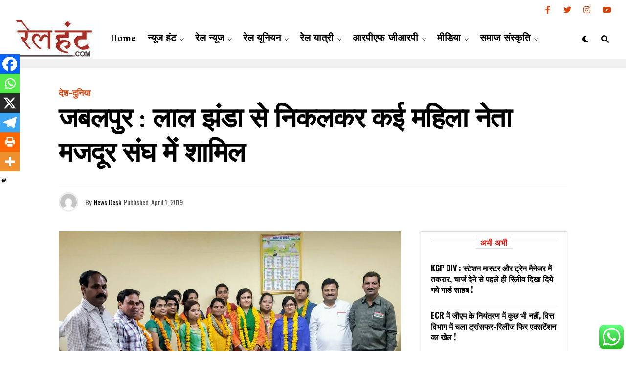

--- FILE ---
content_type: text/html; charset=UTF-8
request_url: https://www.railhunt.com/jabalpur-many-women-leaders-joining-the-labor-union-from-the-red-flag/
body_size: 72583
content:
<!DOCTYPE html>
<html lang="en-US">
<head>
	<script async custom-element="amp-auto-ads"
        src="https://cdn.ampproject.org/v0/amp-auto-ads-0.1.js">
</script>
	<!-- Google Tag Manager -->
<script>(function(w,d,s,l,i){w[l]=w[l]||[];w[l].push({'gtm.start':
new Date().getTime(),event:'gtm.js'});var f=d.getElementsByTagName(s)[0],
j=d.createElement(s),dl=l!='dataLayer'?'&l='+l:'';j.async=true;j.src=
'https://www.googletagmanager.com/gtm.js?id='+i+dl;f.parentNode.insertBefore(j,f);
})(window,document,'script','dataLayer','GTM-MRDGSXQZ');</script>
<!-- End Google Tag Manager -->
<meta charset="UTF-8" >
<meta name="viewport" content="width=device-width, initial-scale=1, user-scalable=yes">
<!--<meta name="viewport" id="viewport" content="width=device-width, initial-scale=1.0, maximum-scale=1.0, minimum-scale=1.0, user-scalable=no" /> -->
<meta name='robots' content='index, follow, max-image-preview:large, max-snippet:-1, max-video-preview:-1' />
	<style>img:is([sizes="auto" i], [sizes^="auto," i]) { contain-intrinsic-size: 3000px 1500px }</style>
	<!-- Google tag (gtag.js) consent mode dataLayer added by Site Kit -->
<script type="text/javascript" id="google_gtagjs-js-consent-mode-data-layer">
/* <![CDATA[ */
window.dataLayer = window.dataLayer || [];function gtag(){dataLayer.push(arguments);}
gtag('consent', 'default', {"ad_personalization":"denied","ad_storage":"denied","ad_user_data":"denied","analytics_storage":"denied","functionality_storage":"denied","security_storage":"denied","personalization_storage":"denied","region":["AT","BE","BG","CH","CY","CZ","DE","DK","EE","ES","FI","FR","GB","GR","HR","HU","IE","IS","IT","LI","LT","LU","LV","MT","NL","NO","PL","PT","RO","SE","SI","SK"],"wait_for_update":500});
window._googlesitekitConsentCategoryMap = {"statistics":["analytics_storage"],"marketing":["ad_storage","ad_user_data","ad_personalization"],"functional":["functionality_storage","security_storage"],"preferences":["personalization_storage"]};
window._googlesitekitConsents = {"ad_personalization":"denied","ad_storage":"denied","ad_user_data":"denied","analytics_storage":"denied","functionality_storage":"denied","security_storage":"denied","personalization_storage":"denied","region":["AT","BE","BG","CH","CY","CZ","DE","DK","EE","ES","FI","FR","GB","GR","HR","HU","IE","IS","IT","LI","LT","LU","LV","MT","NL","NO","PL","PT","RO","SE","SI","SK"],"wait_for_update":500};
/* ]]> */
</script>
<!-- End Google tag (gtag.js) consent mode dataLayer added by Site Kit -->

	<!-- This site is optimized with the Yoast SEO plugin v26.6 - https://yoast.com/wordpress/plugins/seo/ -->
	<title>जबलपुर : लाल झंडा से निकलकर कई महिला नेता मजदूर संघ में शामिल - Rail Hunt</title>
	<link rel="canonical" href="https://www.railhunt.com/jabalpur-many-women-leaders-joining-the-labor-union-from-the-red-flag/" />
	<meta property="og:locale" content="en_US" />
	<meta property="og:type" content="article" />
	<meta property="og:title" content="जबलपुर : लाल झंडा से निकलकर कई महिला नेता मजदूर संघ में शामिल - Rail Hunt" />
	<meta property="og:description" content="जबलपुर. वेस्ट सेंट्रल रेल एम्प्लाइज यूनियन की तेज तर्रार नेताओं में शामिल प्रभांशी विश्वकर्मा अपने एक दर्जन से अधिक समर्थक महिलाओ के साथ मजदूर संघ में शामिल हो गयी. महिलाओं ने वेस्ट सेंट्रल रेल मजदूर संघ द्वारा आयोजित संघ साप्ताह के मौके पर सदस्यता ली. संघ सप्ताह के मौके पर बड़ी संख्या में रेलकर्मियों ने [&hellip;]" />
	<meta property="og:url" content="https://www.railhunt.com/jabalpur-many-women-leaders-joining-the-labor-union-from-the-red-flag/" />
	<meta property="og:site_name" content="Rail Hunt" />
	<meta property="article:publisher" content="https://www.facebook.com/railnewshunt/" />
	<meta property="article:published_time" content="2019-03-31T21:16:47+00:00" />
	<meta property="article:modified_time" content="2019-04-02T21:18:30+00:00" />
	<meta property="og:image" content="https://www.railhunt.com/wp-content/uploads/2019/04/mazdoor-sangh.jpg" />
	<meta property="og:image:width" content="1142" />
	<meta property="og:image:height" content="584" />
	<meta property="og:image:type" content="image/jpeg" />
	<meta name="author" content="News Desk" />
	<meta name="twitter:card" content="summary_large_image" />
	<meta name="twitter:creator" content="@railhunt" />
	<meta name="twitter:site" content="@railhunt" />
	<meta name="twitter:label1" content="Written by" />
	<meta name="twitter:data1" content="News Desk" />
	<script type="application/ld+json" class="yoast-schema-graph">{"@context":"https://schema.org","@graph":[{"@type":"WebPage","@id":"https://www.railhunt.com/jabalpur-many-women-leaders-joining-the-labor-union-from-the-red-flag/","url":"https://www.railhunt.com/jabalpur-many-women-leaders-joining-the-labor-union-from-the-red-flag/","name":"जबलपुर : लाल झंडा से निकलकर कई महिला नेता मजदूर संघ में शामिल - Rail Hunt","isPartOf":{"@id":"https://www.railhunt.com/#website"},"primaryImageOfPage":{"@id":"https://www.railhunt.com/jabalpur-many-women-leaders-joining-the-labor-union-from-the-red-flag/#primaryimage"},"image":{"@id":"https://www.railhunt.com/jabalpur-many-women-leaders-joining-the-labor-union-from-the-red-flag/#primaryimage"},"thumbnailUrl":"https://www.railhunt.com/wp-content/uploads/2019/04/mazdoor-sangh.jpg","datePublished":"2019-03-31T21:16:47+00:00","dateModified":"2019-04-02T21:18:30+00:00","author":{"@id":"https://www.railhunt.com/#/schema/person/e847d48a6e20964dc350ccfe21483e95"},"breadcrumb":{"@id":"https://www.railhunt.com/jabalpur-many-women-leaders-joining-the-labor-union-from-the-red-flag/#breadcrumb"},"inLanguage":"en-US","potentialAction":[{"@type":"ReadAction","target":["https://www.railhunt.com/jabalpur-many-women-leaders-joining-the-labor-union-from-the-red-flag/"]}]},{"@type":"ImageObject","inLanguage":"en-US","@id":"https://www.railhunt.com/jabalpur-many-women-leaders-joining-the-labor-union-from-the-red-flag/#primaryimage","url":"https://www.railhunt.com/wp-content/uploads/2019/04/mazdoor-sangh.jpg","contentUrl":"https://www.railhunt.com/wp-content/uploads/2019/04/mazdoor-sangh.jpg","width":1142,"height":584},{"@type":"BreadcrumbList","@id":"https://www.railhunt.com/jabalpur-many-women-leaders-joining-the-labor-union-from-the-red-flag/#breadcrumb","itemListElement":[{"@type":"ListItem","position":1,"name":"Home","item":"https://www.railhunt.com/"},{"@type":"ListItem","position":2,"name":"जबलपुर : लाल झंडा से निकलकर कई महिला नेता मजदूर संघ में शामिल"}]},{"@type":"WebSite","@id":"https://www.railhunt.com/#website","url":"https://www.railhunt.com/","name":"Rail Hunt","description":"Indian Railway News","potentialAction":[{"@type":"SearchAction","target":{"@type":"EntryPoint","urlTemplate":"https://www.railhunt.com/?s={search_term_string}"},"query-input":{"@type":"PropertyValueSpecification","valueRequired":true,"valueName":"search_term_string"}}],"inLanguage":"en-US"},{"@type":"Person","@id":"https://www.railhunt.com/#/schema/person/e847d48a6e20964dc350ccfe21483e95","name":"News Desk","image":{"@type":"ImageObject","inLanguage":"en-US","@id":"https://www.railhunt.com/#/schema/person/image/","url":"https://secure.gravatar.com/avatar/3bf8d5b5e499797ecbf1833be22f5e365e4d1d0d58522d47f66e56d9f701826f?s=96&d=mm&r=g","contentUrl":"https://secure.gravatar.com/avatar/3bf8d5b5e499797ecbf1833be22f5e365e4d1d0d58522d47f66e56d9f701826f?s=96&d=mm&r=g","caption":"News Desk"},"sameAs":["https://x.com/railhunt"],"url":"https://www.railhunt.com/author/admin/"}]}</script>
	<!-- / Yoast SEO plugin. -->


<link rel='dns-prefetch' href='//news.google.com' />
<link rel='dns-prefetch' href='//www.googletagmanager.com' />
<link rel='dns-prefetch' href='//ajax.googleapis.com' />
<link rel='dns-prefetch' href='//use.fontawesome.com' />
<link rel='dns-prefetch' href='//fonts.googleapis.com' />
<link rel='dns-prefetch' href='//pagead2.googlesyndication.com' />
<link rel='dns-prefetch' href='//fundingchoicesmessages.google.com' />
<link rel="alternate" type="application/rss+xml" title="Rail Hunt &raquo; Feed" href="https://www.railhunt.com/feed/" />
<script type="text/javascript">
/* <![CDATA[ */
window._wpemojiSettings = {"baseUrl":"https:\/\/s.w.org\/images\/core\/emoji\/16.0.1\/72x72\/","ext":".png","svgUrl":"https:\/\/s.w.org\/images\/core\/emoji\/16.0.1\/svg\/","svgExt":".svg","source":{"concatemoji":"https:\/\/www.railhunt.com\/wp-includes\/js\/wp-emoji-release.min.js?ver=6.8.3"}};
/*! This file is auto-generated */
!function(s,n){var o,i,e;function c(e){try{var t={supportTests:e,timestamp:(new Date).valueOf()};sessionStorage.setItem(o,JSON.stringify(t))}catch(e){}}function p(e,t,n){e.clearRect(0,0,e.canvas.width,e.canvas.height),e.fillText(t,0,0);var t=new Uint32Array(e.getImageData(0,0,e.canvas.width,e.canvas.height).data),a=(e.clearRect(0,0,e.canvas.width,e.canvas.height),e.fillText(n,0,0),new Uint32Array(e.getImageData(0,0,e.canvas.width,e.canvas.height).data));return t.every(function(e,t){return e===a[t]})}function u(e,t){e.clearRect(0,0,e.canvas.width,e.canvas.height),e.fillText(t,0,0);for(var n=e.getImageData(16,16,1,1),a=0;a<n.data.length;a++)if(0!==n.data[a])return!1;return!0}function f(e,t,n,a){switch(t){case"flag":return n(e,"\ud83c\udff3\ufe0f\u200d\u26a7\ufe0f","\ud83c\udff3\ufe0f\u200b\u26a7\ufe0f")?!1:!n(e,"\ud83c\udde8\ud83c\uddf6","\ud83c\udde8\u200b\ud83c\uddf6")&&!n(e,"\ud83c\udff4\udb40\udc67\udb40\udc62\udb40\udc65\udb40\udc6e\udb40\udc67\udb40\udc7f","\ud83c\udff4\u200b\udb40\udc67\u200b\udb40\udc62\u200b\udb40\udc65\u200b\udb40\udc6e\u200b\udb40\udc67\u200b\udb40\udc7f");case"emoji":return!a(e,"\ud83e\udedf")}return!1}function g(e,t,n,a){var r="undefined"!=typeof WorkerGlobalScope&&self instanceof WorkerGlobalScope?new OffscreenCanvas(300,150):s.createElement("canvas"),o=r.getContext("2d",{willReadFrequently:!0}),i=(o.textBaseline="top",o.font="600 32px Arial",{});return e.forEach(function(e){i[e]=t(o,e,n,a)}),i}function t(e){var t=s.createElement("script");t.src=e,t.defer=!0,s.head.appendChild(t)}"undefined"!=typeof Promise&&(o="wpEmojiSettingsSupports",i=["flag","emoji"],n.supports={everything:!0,everythingExceptFlag:!0},e=new Promise(function(e){s.addEventListener("DOMContentLoaded",e,{once:!0})}),new Promise(function(t){var n=function(){try{var e=JSON.parse(sessionStorage.getItem(o));if("object"==typeof e&&"number"==typeof e.timestamp&&(new Date).valueOf()<e.timestamp+604800&&"object"==typeof e.supportTests)return e.supportTests}catch(e){}return null}();if(!n){if("undefined"!=typeof Worker&&"undefined"!=typeof OffscreenCanvas&&"undefined"!=typeof URL&&URL.createObjectURL&&"undefined"!=typeof Blob)try{var e="postMessage("+g.toString()+"("+[JSON.stringify(i),f.toString(),p.toString(),u.toString()].join(",")+"));",a=new Blob([e],{type:"text/javascript"}),r=new Worker(URL.createObjectURL(a),{name:"wpTestEmojiSupports"});return void(r.onmessage=function(e){c(n=e.data),r.terminate(),t(n)})}catch(e){}c(n=g(i,f,p,u))}t(n)}).then(function(e){for(var t in e)n.supports[t]=e[t],n.supports.everything=n.supports.everything&&n.supports[t],"flag"!==t&&(n.supports.everythingExceptFlag=n.supports.everythingExceptFlag&&n.supports[t]);n.supports.everythingExceptFlag=n.supports.everythingExceptFlag&&!n.supports.flag,n.DOMReady=!1,n.readyCallback=function(){n.DOMReady=!0}}).then(function(){return e}).then(function(){var e;n.supports.everything||(n.readyCallback(),(e=n.source||{}).concatemoji?t(e.concatemoji):e.wpemoji&&e.twemoji&&(t(e.twemoji),t(e.wpemoji)))}))}((window,document),window._wpemojiSettings);
/* ]]> */
</script>
<!-- www.railhunt.com is managing ads with Advanced Ads 2.0.15 – https://wpadvancedads.com/ --><script id="railh-ready">
			window.advanced_ads_ready=function(e,a){a=a||"complete";var d=function(e){return"interactive"===a?"loading"!==e:"complete"===e};d(document.readyState)?e():document.addEventListener("readystatechange",(function(a){d(a.target.readyState)&&e()}),{once:"interactive"===a})},window.advanced_ads_ready_queue=window.advanced_ads_ready_queue||[];		</script>
		
<link rel='stylesheet' id='ht_ctc_main_css-css' href='https://www.railhunt.com/wp-content/plugins/click-to-chat-for-whatsapp/new/inc/assets/css/main.css?ver=4.34' type='text/css' media='all' />
<style id='wp-emoji-styles-inline-css' type='text/css'>

	img.wp-smiley, img.emoji {
		display: inline !important;
		border: none !important;
		box-shadow: none !important;
		height: 1em !important;
		width: 1em !important;
		margin: 0 0.07em !important;
		vertical-align: -0.1em !important;
		background: none !important;
		padding: 0 !important;
	}
</style>
<link rel='stylesheet' id='wp-block-library-css' href='https://www.railhunt.com/wp-includes/css/dist/block-library/style.min.css?ver=6.8.3' type='text/css' media='all' />
<style id='classic-theme-styles-inline-css' type='text/css'>
/*! This file is auto-generated */
.wp-block-button__link{color:#fff;background-color:#32373c;border-radius:9999px;box-shadow:none;text-decoration:none;padding:calc(.667em + 2px) calc(1.333em + 2px);font-size:1.125em}.wp-block-file__button{background:#32373c;color:#fff;text-decoration:none}
</style>
<style id='global-styles-inline-css' type='text/css'>
:root{--wp--preset--aspect-ratio--square: 1;--wp--preset--aspect-ratio--4-3: 4/3;--wp--preset--aspect-ratio--3-4: 3/4;--wp--preset--aspect-ratio--3-2: 3/2;--wp--preset--aspect-ratio--2-3: 2/3;--wp--preset--aspect-ratio--16-9: 16/9;--wp--preset--aspect-ratio--9-16: 9/16;--wp--preset--color--black: #000000;--wp--preset--color--cyan-bluish-gray: #abb8c3;--wp--preset--color--white: #ffffff;--wp--preset--color--pale-pink: #f78da7;--wp--preset--color--vivid-red: #cf2e2e;--wp--preset--color--luminous-vivid-orange: #ff6900;--wp--preset--color--luminous-vivid-amber: #fcb900;--wp--preset--color--light-green-cyan: #7bdcb5;--wp--preset--color--vivid-green-cyan: #00d084;--wp--preset--color--pale-cyan-blue: #8ed1fc;--wp--preset--color--vivid-cyan-blue: #0693e3;--wp--preset--color--vivid-purple: #9b51e0;--wp--preset--color--: #444;--wp--preset--gradient--vivid-cyan-blue-to-vivid-purple: linear-gradient(135deg,rgba(6,147,227,1) 0%,rgb(155,81,224) 100%);--wp--preset--gradient--light-green-cyan-to-vivid-green-cyan: linear-gradient(135deg,rgb(122,220,180) 0%,rgb(0,208,130) 100%);--wp--preset--gradient--luminous-vivid-amber-to-luminous-vivid-orange: linear-gradient(135deg,rgba(252,185,0,1) 0%,rgba(255,105,0,1) 100%);--wp--preset--gradient--luminous-vivid-orange-to-vivid-red: linear-gradient(135deg,rgba(255,105,0,1) 0%,rgb(207,46,46) 100%);--wp--preset--gradient--very-light-gray-to-cyan-bluish-gray: linear-gradient(135deg,rgb(238,238,238) 0%,rgb(169,184,195) 100%);--wp--preset--gradient--cool-to-warm-spectrum: linear-gradient(135deg,rgb(74,234,220) 0%,rgb(151,120,209) 20%,rgb(207,42,186) 40%,rgb(238,44,130) 60%,rgb(251,105,98) 80%,rgb(254,248,76) 100%);--wp--preset--gradient--blush-light-purple: linear-gradient(135deg,rgb(255,206,236) 0%,rgb(152,150,240) 100%);--wp--preset--gradient--blush-bordeaux: linear-gradient(135deg,rgb(254,205,165) 0%,rgb(254,45,45) 50%,rgb(107,0,62) 100%);--wp--preset--gradient--luminous-dusk: linear-gradient(135deg,rgb(255,203,112) 0%,rgb(199,81,192) 50%,rgb(65,88,208) 100%);--wp--preset--gradient--pale-ocean: linear-gradient(135deg,rgb(255,245,203) 0%,rgb(182,227,212) 50%,rgb(51,167,181) 100%);--wp--preset--gradient--electric-grass: linear-gradient(135deg,rgb(202,248,128) 0%,rgb(113,206,126) 100%);--wp--preset--gradient--midnight: linear-gradient(135deg,rgb(2,3,129) 0%,rgb(40,116,252) 100%);--wp--preset--font-size--small: 13px;--wp--preset--font-size--medium: 20px;--wp--preset--font-size--large: 36px;--wp--preset--font-size--x-large: 42px;--wp--preset--spacing--20: 0.44rem;--wp--preset--spacing--30: 0.67rem;--wp--preset--spacing--40: 1rem;--wp--preset--spacing--50: 1.5rem;--wp--preset--spacing--60: 2.25rem;--wp--preset--spacing--70: 3.38rem;--wp--preset--spacing--80: 5.06rem;--wp--preset--shadow--natural: 6px 6px 9px rgba(0, 0, 0, 0.2);--wp--preset--shadow--deep: 12px 12px 50px rgba(0, 0, 0, 0.4);--wp--preset--shadow--sharp: 6px 6px 0px rgba(0, 0, 0, 0.2);--wp--preset--shadow--outlined: 6px 6px 0px -3px rgba(255, 255, 255, 1), 6px 6px rgba(0, 0, 0, 1);--wp--preset--shadow--crisp: 6px 6px 0px rgba(0, 0, 0, 1);}:where(.is-layout-flex){gap: 0.5em;}:where(.is-layout-grid){gap: 0.5em;}body .is-layout-flex{display: flex;}.is-layout-flex{flex-wrap: wrap;align-items: center;}.is-layout-flex > :is(*, div){margin: 0;}body .is-layout-grid{display: grid;}.is-layout-grid > :is(*, div){margin: 0;}:where(.wp-block-columns.is-layout-flex){gap: 2em;}:where(.wp-block-columns.is-layout-grid){gap: 2em;}:where(.wp-block-post-template.is-layout-flex){gap: 1.25em;}:where(.wp-block-post-template.is-layout-grid){gap: 1.25em;}.has-black-color{color: var(--wp--preset--color--black) !important;}.has-cyan-bluish-gray-color{color: var(--wp--preset--color--cyan-bluish-gray) !important;}.has-white-color{color: var(--wp--preset--color--white) !important;}.has-pale-pink-color{color: var(--wp--preset--color--pale-pink) !important;}.has-vivid-red-color{color: var(--wp--preset--color--vivid-red) !important;}.has-luminous-vivid-orange-color{color: var(--wp--preset--color--luminous-vivid-orange) !important;}.has-luminous-vivid-amber-color{color: var(--wp--preset--color--luminous-vivid-amber) !important;}.has-light-green-cyan-color{color: var(--wp--preset--color--light-green-cyan) !important;}.has-vivid-green-cyan-color{color: var(--wp--preset--color--vivid-green-cyan) !important;}.has-pale-cyan-blue-color{color: var(--wp--preset--color--pale-cyan-blue) !important;}.has-vivid-cyan-blue-color{color: var(--wp--preset--color--vivid-cyan-blue) !important;}.has-vivid-purple-color{color: var(--wp--preset--color--vivid-purple) !important;}.has-black-background-color{background-color: var(--wp--preset--color--black) !important;}.has-cyan-bluish-gray-background-color{background-color: var(--wp--preset--color--cyan-bluish-gray) !important;}.has-white-background-color{background-color: var(--wp--preset--color--white) !important;}.has-pale-pink-background-color{background-color: var(--wp--preset--color--pale-pink) !important;}.has-vivid-red-background-color{background-color: var(--wp--preset--color--vivid-red) !important;}.has-luminous-vivid-orange-background-color{background-color: var(--wp--preset--color--luminous-vivid-orange) !important;}.has-luminous-vivid-amber-background-color{background-color: var(--wp--preset--color--luminous-vivid-amber) !important;}.has-light-green-cyan-background-color{background-color: var(--wp--preset--color--light-green-cyan) !important;}.has-vivid-green-cyan-background-color{background-color: var(--wp--preset--color--vivid-green-cyan) !important;}.has-pale-cyan-blue-background-color{background-color: var(--wp--preset--color--pale-cyan-blue) !important;}.has-vivid-cyan-blue-background-color{background-color: var(--wp--preset--color--vivid-cyan-blue) !important;}.has-vivid-purple-background-color{background-color: var(--wp--preset--color--vivid-purple) !important;}.has-black-border-color{border-color: var(--wp--preset--color--black) !important;}.has-cyan-bluish-gray-border-color{border-color: var(--wp--preset--color--cyan-bluish-gray) !important;}.has-white-border-color{border-color: var(--wp--preset--color--white) !important;}.has-pale-pink-border-color{border-color: var(--wp--preset--color--pale-pink) !important;}.has-vivid-red-border-color{border-color: var(--wp--preset--color--vivid-red) !important;}.has-luminous-vivid-orange-border-color{border-color: var(--wp--preset--color--luminous-vivid-orange) !important;}.has-luminous-vivid-amber-border-color{border-color: var(--wp--preset--color--luminous-vivid-amber) !important;}.has-light-green-cyan-border-color{border-color: var(--wp--preset--color--light-green-cyan) !important;}.has-vivid-green-cyan-border-color{border-color: var(--wp--preset--color--vivid-green-cyan) !important;}.has-pale-cyan-blue-border-color{border-color: var(--wp--preset--color--pale-cyan-blue) !important;}.has-vivid-cyan-blue-border-color{border-color: var(--wp--preset--color--vivid-cyan-blue) !important;}.has-vivid-purple-border-color{border-color: var(--wp--preset--color--vivid-purple) !important;}.has-vivid-cyan-blue-to-vivid-purple-gradient-background{background: var(--wp--preset--gradient--vivid-cyan-blue-to-vivid-purple) !important;}.has-light-green-cyan-to-vivid-green-cyan-gradient-background{background: var(--wp--preset--gradient--light-green-cyan-to-vivid-green-cyan) !important;}.has-luminous-vivid-amber-to-luminous-vivid-orange-gradient-background{background: var(--wp--preset--gradient--luminous-vivid-amber-to-luminous-vivid-orange) !important;}.has-luminous-vivid-orange-to-vivid-red-gradient-background{background: var(--wp--preset--gradient--luminous-vivid-orange-to-vivid-red) !important;}.has-very-light-gray-to-cyan-bluish-gray-gradient-background{background: var(--wp--preset--gradient--very-light-gray-to-cyan-bluish-gray) !important;}.has-cool-to-warm-spectrum-gradient-background{background: var(--wp--preset--gradient--cool-to-warm-spectrum) !important;}.has-blush-light-purple-gradient-background{background: var(--wp--preset--gradient--blush-light-purple) !important;}.has-blush-bordeaux-gradient-background{background: var(--wp--preset--gradient--blush-bordeaux) !important;}.has-luminous-dusk-gradient-background{background: var(--wp--preset--gradient--luminous-dusk) !important;}.has-pale-ocean-gradient-background{background: var(--wp--preset--gradient--pale-ocean) !important;}.has-electric-grass-gradient-background{background: var(--wp--preset--gradient--electric-grass) !important;}.has-midnight-gradient-background{background: var(--wp--preset--gradient--midnight) !important;}.has-small-font-size{font-size: var(--wp--preset--font-size--small) !important;}.has-medium-font-size{font-size: var(--wp--preset--font-size--medium) !important;}.has-large-font-size{font-size: var(--wp--preset--font-size--large) !important;}.has-x-large-font-size{font-size: var(--wp--preset--font-size--x-large) !important;}
:where(.wp-block-post-template.is-layout-flex){gap: 1.25em;}:where(.wp-block-post-template.is-layout-grid){gap: 1.25em;}
:where(.wp-block-columns.is-layout-flex){gap: 2em;}:where(.wp-block-columns.is-layout-grid){gap: 2em;}
:root :where(.wp-block-pullquote){font-size: 1.5em;line-height: 1.6;}
</style>
<link rel='stylesheet' id='contact-form-7-css' href='https://www.railhunt.com/wp-content/plugins/contact-form-7/includes/css/styles.css?ver=6.1.4' type='text/css' media='all' />
<link rel='stylesheet' id='perfecty-push-css' href='https://www.railhunt.com/wp-content/plugins/perfecty-push-notifications/public/css/perfecty-push-public.css?ver=1.6.5' type='text/css' media='all' />
<link rel='stylesheet' id='ql-jquery-ui-css' href='//ajax.googleapis.com/ajax/libs/jqueryui/1.12.1/themes/smoothness/jquery-ui.css?ver=6.8.3' type='text/css' media='all' />
<link rel='stylesheet' id='zox-custom-style-css' href='https://www.railhunt.com/wp-content/themes/zoxpress/style.css?ver=6.8.3' type='text/css' media='all' />
<style id='zox-custom-style-inline-css' type='text/css'>


	a,
	a:visited,
	a:hover h2.zox-s-title1,
	a:hover h2.zox-s-title1-feat,
	a:hover h2.zox-s-title2,
	a:hover h2.zox-s-title3,
	.zox-post-body p a,
	h3.zox-post-cat a,
	.sp-template a,
	.sp-data-table a,
	span.zox-author-name a,
	a:hover h2.zox-authors-latest,
	span.zox-authors-name a:hover,
	#zox-side-wrap a:hover {
		color: #000000;
	}

	.zox-s8 a:hover h2.zox-s-title1,
	.zox-s8 a:hover h2.zox-s-title1-feat,
	.zox-s8 a:hover h2.zox-s-title2,
	.zox-s8 a:hover h2.zox-s-title3 {
		box-shadow: 15px 0 0 #fff, -10px 0 0 #fff;
		color: #000000;
	}

	.woocommerce-message:before,
	.woocommerce-info:before,
	.woocommerce-message:before,
	.woocommerce .star-rating span:before,
	span.zox-s-cat,
	h3.zox-post-cat a,
	.zox-s6 span.zox-s-cat,
	.zox-s8 span.zox-s-cat,
	.zox-widget-side-trend-wrap .zox-art-text:before {
		color: #d6440e;
	}

	.zox-widget-bgp,
	.zox-widget-bgp.zox-widget-txtw .zox-art-wrap,
	.zox-widget-bgp.zox-widget-txtw .zox-widget-featl-sub .zox-art-wrap,
	.zox-s4 .zox-widget-bgp span.zox-s-cat,
	.woocommerce span.onsale,
	.zox-s7 .zox-byline-wrap:before,
	.zox-s3 span.zox-s-cat,
	.zox-o1 span.zox-s-cat,
	.zox-s3 .zox-widget-side-trend-wrap .zox-art-text:before,
	.sp-table-caption,
	#zox-search-form #zox-search-submit,
	#zox-search-form2 #zox-search-submit2,
	.pagination .current,
	.pagination a:hover,
	.zox-o6 span.zox-s-cat {
		background: #d6440e;
	}

	.woocommerce .widget_price_filter .ui-slider .ui-slider-handle,
	.woocommerce #respond input#submit.alt,
	.woocommerce a.button.alt,
	.woocommerce button.button.alt,
	.woocommerce input.button.alt,
	.woocommerce #respond input#submit.alt:hover,
	.woocommerce a.button.alt:hover,
	.woocommerce button.button.alt:hover,
	.woocommerce input.button.alt:hover {
		background-color: #d6440e;
	}

	.woocommerce-error,
	.woocommerce-info,
	.woocommerce-message {
		border-top-color: #d6440e;
	}

	.zox-feat-ent1-left,
	.zox-ent1 .zox-side-widget {
		border-top: 2px solid #d6440e;
	}

	.zox-feat-ent3-main-wrap h2.zox-s-title2 {
		background-color: #d6440e;
		box-shadow: 15px 0 0 #d6440e, -10px 0 0 #d6440e;
	}

	.zox-widget-side-trend-wrap .zox-art-text:before,
	.pagination .current,
	.pagination a:hover {
		border: 1px solid #d6440e;
	}

	.zox-post-type {
		border: 3px solid #d6440e;
	}
	.zox-widget-featl-sub .zox-post-type {
		border: 2px solid #d6440e;
	}

	.zox-o3 h3.zox-s-cat {
		background: #fcfcfc;
	}

	.zox-widget-bgs,
	.zox-widget-bgs.zox-widget-txtw .zox-art-wrap,
	.zox-widget-bgs.zox-widget-txtw .zox-widget-featl-sub .zox-art-wrap,
	.zox-s4 .zox-widget-bgp span.zox-s-cat {
		background: #fcfcfc;
	}

	#zox-top-head-wrap {
		background: #ffffff;
	}

	span.zox-top-soc-but,
	.zox-top-nav-menu ul li a,
	span.zox-woo-cart-icon {
		color: #d6440e;
	}

	span.zox-woo-cart-num {
		background: #d6440e;
	}

	.zox-top-nav-menu ul li:hover a {
		color: #000000;
	}

	#zox-top-head-wrap,
	#zox-top-head,
	#zox-top-head-left,
	#zox-top-head-mid,
	#zox-top-head-right,
	.zox-top-nav-menu ul {
		height: 40px;
	}

	#zox-top-head-mid img {
		max-height: calc(40px - 20px);
	}

	.zox-top-nav-menu ul li a {
		font-size: 12px;
	}

	#zox-bot-head-wrap,
	#zox-bot-head-wrap.zox-trans-bot.zox-fix-up,
	#zox-fly-wrap,
	#zox-bot-head-wrap.zox-trans-bot:hover {
		background-color: #ffffff;
	}

	.zox-nav-menu ul li a,
	span.zox-nav-search-but,
	span.zox-night,
	.zox-trans-bot.zox-fix-up .zox-nav-menu ul li a,
	.zox-trans-bot.zox-fix-up span.zox-nav-search-but,
	nav.zox-fly-nav-menu ul li a,
	span.zox-fly-soc-head,
	ul.zox-fly-soc-list li a {
		color: #000000;
	}

	.zox-nav-menu ul li.menu-item-has-children a:after,
	.zox-nav-menu ul li.zox-mega-drop a:after {
		border-right: 1px solid #000000;
		border-bottom: 1px solid #000000;
	}

	.zox-fly-but-wrap span,
	.zox-trans-bot.zox-fix-up .zox-fly-but-wrap span,
	.zox-fly-but-wrap span {
		background: #000000;
	}

	.zox-nav-menu ul li:hover a,
	span.zox-nav-search-but:hover,
	span.zox-night:hover {
		color: #000000;
	}

	.zox-fly-but-wrap:hover span {
		background: #000000;
	}

	span.zox-widget-main-title {
		color: #db1c15;
	}

	#zox-foot-wrap {
		background: #ffffff;
	}

	#zox-foot-wrap p {
		color: #3d3d3d;
	}

	#zox-foot-wrap a {
		color: #3d3d3d;
	}

	ul.zox-foot-soc-list li a {
		border: 1px solid #3d3d3d;
	}

	span.zox-widget-side-title {
		color: #db160f;
	}

	span.zox-post-main-title {
		color: #c6c6c6;
	}

	.zox-top-nav-menu ul li a {
		padding-top: calc((40px - 12px) / 2);
		padding-bottom: calc((40px - 12px) / 2);
	}

	#zox-bot-head-wrap,
	.zox-bot-head-menu,
	#zox-bot-head,
	#zox-bot-head-left,
	#zox-bot-head-right,
	#zox-bot-head-mid,
	.zox-bot-head-logo,
	.zox-bot-head-logo-main,
	.zox-nav-menu,
	.zox-nav-menu ul {
		height: 80px;
	}

	.zox-nav-menu ul li ul.sub-menu,
	.zox-nav-menu ul li.menu-item-object-category .zox-mega-dropdown {
		top: 80px;
	}

	.zox-nav-menu ul li a {
		font-size: 20px;
	}

	.zox-nav-menu ul li a {
		padding-top: calc((80px - 20px) / 2);
		padding-bottom: calc((80px - 20px) / 2);
	}

	.zox-fix-up {
		top: -80px !important;
		-webkit-transform: translate3d(0,-80px,0) !important;
	   	   -moz-transform: translate3d(0,-80px,0) !important;
	    	-ms-transform: translate3d(0,-80px,0) !important;
	     	 -o-transform: translate3d(0,-80px,0) !important;
				transform: translate3d(0,-80px,0) !important;
	}

	.zox-fix {
		top: -80px;
		-webkit-transform: translate3d(0,80px,0) !important;
	   	   -moz-transform: translate3d(0,80px,0) !important;
	    	-ms-transform: translate3d(0,80px,0) !important;
	     	 -o-transform: translate3d(0,80px,0) !important;
				transform: translate3d(0,80px,0) !important;
	}

	.zox-fix-up .zox-nav-menu ul li a {
		padding-top: calc((60px - 20px) / 2);
		padding-bottom: calc((60px - 20px) / 2);
	}

	.zox-feat-ent1-grid,
	.zox-feat-ent2-bot,
	.zox-feat-net1-grid {
		grid-template-columns: auto 300px;
	}

	body,
	span.zox-s-cat,
	span.zox-ad-label,
	span.zox-post-excerpt p,
	.woocommerce ul.product_list_widget li a,
	.woocommerce ul.product_list_widget span.product-title,
	.woocommerce #reviews #comments ol.commentlist li .comment-text p.meta,
	.woocommerce div.product p.price,
	.woocommerce div.product p.price ins,
	.woocommerce div.product p.price del,
	.woocommerce ul.products li.product .price del,
	.woocommerce ul.products li.product .price ins,
	.woocommerce ul.products li.product .price,
	.woocommerce #respond input#submit,
	.woocommerce a.button,
	.woocommerce button.button,
	.woocommerce input.button,
	.woocommerce .widget_price_filter .price_slider_amount .button,
	.woocommerce span.onsale,
	.woocommerce-review-link,
	#woo-content p.woocommerce-result-count,
	.woocommerce div.product .woocommerce-tabs ul.tabs li a,
	.woocommerce .woocommerce-breadcrumb,
	.woocommerce #respond input#submit.alt,
	.woocommerce a.button.alt,
	.woocommerce button.button.alt,
	.woocommerce input.button.alt {
		font-family: 'Oswald', sans-serif;
		font-weight: 400;
		text-transform: None;
	}

	#zox-woo-side-wrap span.zox-widget-side-title,
	span.zox-authors-name a,
	h1.zox-author-top-head {
		font-family: 'Oswald', sans-serif;
	}

	p.zox-s-graph,
	.zox-post-body p,
	.zox-post-body blockquote p,
	#woo-content p,
	#zox-404 p,
	.zox-post-body ul li,
	.zox-post-body ol li {
		font-family: 'PT Serif', sans-serif;
		font-weight: 400;
		text-transform: None;
	}

	.zox-nav-menu ul li a,
	.zox-top-nav-menu ul li a,
	nav.zox-fly-nav-menu ul li a {
		font-family: 'Amiri', sans-serif;
		font-weight: 700;
		text-transform: Capitalize;
	}

	.zox-nav-menu ul li ul.zox-mega-list li a,
	.zox-nav-menu ul li ul.zox-mega-list li a p {
		font-family: 'Amiri', sans-serif;
	}

	h2.zox-s-title1,
	h2.zox-s-title1-feat,
	.woocommerce div.product .product_title,
	.woocommerce .related h2,
	#woo-content .summary p.price,
	.woocommerce div.product .woocommerce-tabs .panel h2,
	#zox-404 h1,
	h1.zox-post-title,
	.zox-widget-side-trend-wrap .zox-art-text:before {
		font-family: 'Amiri', sans-serif;
		font-weight: 700;
		text-transform: Capitalize;
	}

	span.zox-widget-main-title {
		font-family: 'Oswald', sans-serif;
		font-weight: 700;
		text-transform: Uppercase;
	}

	span.zox-widget-side-title {
		font-family: 'Oswald', sans-serif;
		font-weight: 700;
		text-transform: Uppercase;
	}

	span.zox-post-main-title {
		font-family: 'Roboto', sans-serif;
		font-weight: 800;
		text-transform: Capitalize;
	}

	h2.zox-s-title2,
	h2.zox-s-title3,
	span.zox-woo-cart-num,
	p.zox-search-p,
	.alp-related-posts .current .post-title,
	.alp-related-posts-wrapper .alp-related-post .post-title,
	.zox-widget-txtw span.zox-widget-main-title {
		font-family: 'Amiri', sans-serif;
		font-weight: 700;
		text-transform: Capitalize;
	}

	.zox-post-width {
		margin: 0 auto;
		max-width: calc(1040px + 60px);
	}


	

		body,
		.zox-widget-side-trend-wrap .zox-art-text:before {
			background: #fff;
			font-family: 'Oswald', sans-serif;
		}
		.zox-top-nav-menu ul li a {
			font-family: 'Oswald', sans-serif;
			font-weight: 500;
			text-transform: uppercase;
		}
		.zox-nav-menu ul {
			height: auto;
		}
		.zox-nav-menu ul {
			float: left;
		}
		.zox-fix-up .zox-nav-menu ul,
		.zox-fix-up span.zox-nav-search-but {
			margin: 0;
		}
		.zox-nav-menu ul li ul.zox-mega-list li a,
		.zox-nav-menu ul li ul.zox-mega-list li a p {
			font-weight: 600;
			text-transform: capitalize;
		}
		.zox-fix-up #zox-bot-head-right,
		.zox-fix-up span.zox-nav-search-but {
			align-content: center;
		}
		span.zox-s-cat {
			font-weight: 700;
			text-transform: uppercase;
		}
		h2.zox-s-title3 {
			font-family: 'Oswald', sans-serif;
			font-weight: 700;
		}
		.zox-nav-menu ul li ul.zox-mega-list li a,
		.zox-nav-menu ul li ul.zox-mega-list li a p {
			font-size: 1rem;
		}
		p.zox-s-graph {
			font-style: italic;
		}
		.zox-byline-wrap span,
		span.zox-widget-home-title {
			font-family: 'Oswald', sans-serif;
			text-transform: uppercase;
		}
		.zox-net3 span.zox-widget-home-title {
			color: #ec2b8c;
		}
		.zox-widget-side-trend-wrap .zox-art-text:before {
			color: #ddd;
		}
			

			.zox-head-width {
				margin: 0 auto;
				max-width: calc(1280px + 60px);
			}
				

			#zox-home-main-wrap {
				margin: 0 auto;
				padding: 0 30px;
				max-width: calc(1280px + 60px);
			}
			.zox-body-width,
			.zox-title-width,
			.zox-widget-feat-wrap.zox-o1 .zox-art-text-cont,
			.zox-widget-feat-wrap.zox-o4 .zox-art-text-cont,
			.zox-widget-feat-main.zox-o1 .zox-art-text-cont,
			.zox-widget-feat-main.zox-o4 .zox-art-text-cont {
				margin: 0 auto;
				max-width: none;
			}
				

		#zox-top-head {
			grid-template-columns: auto 250px;
		}
		#zox-top-head-left {
			width: 100%;
		}
		#zox-top-head-mid {
			display: none;
		}
			

		#zox-bot-head-mid {
			display: grid;
			grid-column-gap: 20px;
			grid-template-columns: auto auto;
			justify-content: start;
			position: static;
		}
		.zox-bot-head-logo {
			position: relative;
				top: auto;
				left: auto;
		}
		#zox-bot-head-wrap .zox-nav-menu ul li:first-child a {
			padding-left: 0;
		}
		.zox-bot-head-menu {
			padding: 0;
		}
			

			@media screen and (min-width: 1024px) {
				#zox-bot-head-left {
					display: none;
				}
				#zox-bot-head {
					grid-template-columns: auto 60px;
				}
			}
			@media screen and (max-width: 1023px) {
				#zox-bot-head-left {
					display: grid;
				}
			}
				

	.zox-fix-up {
		-webkit-box-shadow: 0 0.5rem 1rem 0 rgba(21,21,30,0.08);
		   -moz-box-shadow: 0 0.5rem 1rem 0 rgba(21,21,30,0.08);
			-ms-box-shadow: 0 0.5rem 1rem 0 rgba(21,21,30,0.08);
			 -o-box-shadow: 0 0.5rem 1rem 0 rgba(21,21,30,0.08);
				box-shadow: 0 0.5rem 1rem 0 rgba(21,21,30,0.08);
	}
		

.zox-nav-links {
	display: none;
	}
	

				.zox-feat-ent1-grid,
				.zox-feat-net1-grid {
					grid-template-columns: calc(100% - 320px) 300px;
					}
				.zox-post-main-wrap {
					grid-template-columns: calc(100% - 340px) 300px;
				}
				#zox-home-body-wrap {
					grid-template-columns: calc(100% - 340px) 300px;
					}
					

	.zox-post-body p a {
		box-shadow: inset 0 -1px 0 0 #fff, inset 0 -2px 0 0 #000000;
		color: #000;
	}
	.zox-post-body p a:hover {
		color: #000000;
	}
	

			.zox-widget-main-head {
				margin: 0 0 15px;
			}
			h4.zox-widget-main-title {
				border-top: 1px solid #ccc;
				position: relative;
				text-align: center;
			}
			span.zox-widget-main-title {
				background: #fff;
				border: 1px solid #ddd;
				color: #db1c15;
				display: inline-block;
				font-size: 18px;
				letter-spacing: .05em;
				padding: 5px 10px 7px;
				position: relative;
					top: -16px;
				text-transform: uppercase;
			}
			.zox_feat_widget .zox-widget-main-head {
				margin: 0;
			}
			.zox_feat_widget h4.zox-widget-main-title {
				height: 1px;
				z-index: 10;
			}
			

			.zox-widget-side-head {
				margin: 0 0 15px;
			}
			h4.zox-widget-side-title {
				border-top: 1px solid #ccc;
				position: relative;
				text-align: center;
			}
			span.zox-widget-side-title {
				background: #fff;
				border: 1px solid #ddd;
				color: #db160f;
				display: inline-block;
				font-size: 16px;
				letter-spacing: .05em;
				padding: 4px 8px 5px;
				position: relative;
					top: -13px;
				text-transform: uppercase;
			}
			.zox_feat_widget .zox-widget-side-head {
				margin: 0;
			}
			.zox_feat_widget h4.zox-widget-side-title {
				height: 1px;
				z-index: 10;
			}
			

		h4.zox-post-main-title {
			text-align: left;
		}
		span.zox-post-main-title {
			font-size: 1.5rem;
			letter-spacing: .1em;
		}
		

		#zox-lead-top-wrap {
			position: relative;
			height: 0;
		}
		#zox-lead-top-in {
			clip: rect(0,auto,auto,0);
			overflow: hidden;
			position: absolute;
				left: 0;
				top: 0;
			z-index: 1;
			zoom: 1;
			width: 100%;
			height: 100%;
		}
		#zox-lead-top {
			position: fixed;
				top: 0;
				left: 0;
		}
		


		
</style>
<link rel='stylesheet' id='zox-reset-css' href='https://www.railhunt.com/wp-content/themes/zoxpress/css/reset.css?ver=6.8.3' type='text/css' media='all' />
<link rel='stylesheet' id='fontawesome-css' href='https://use.fontawesome.com/releases/v5.12.1/css/all.css?ver=6.8.3' type='text/css' media='all' />
<link rel='stylesheet' id='zox-fonts-css' href='//fonts.googleapis.com/css?family=Heebo%3A300%2C400%2C500%2C700%2C800%2C900%7CAlegreya%3A400%2C500%2C700%2C800%2C900%7CJosefin+Sans%3A300%2C400%2C600%2C700%7CLibre+Franklin%3A300%2C400%2C500%2C600%2C700%2C800%2C900%7CFrank+Ruhl+Libre%3A300%2C400%2C500%2C700%2C900%7CNunito+Sans%3A300%2C400%2C600%2C700%2C800%2C900%7CMontserrat%3A300%2C400%2C500%2C600%2C700%2C800%2C900%7CAnton%3A400%7CNoto+Serif%3A400%2C700%7CNunito%3A300%2C400%2C600%2C700%2C800%2C900%7CRajdhani%3A300%2C400%2C500%2C600%2C700%7CTitillium+Web%3A300%2C400%2C600%2C700%2C900%7CPT+Serif%3A400%2C400i%2C700%2C700i%7CAmiri%3A400%2C400i%2C700%2C700i%7COswald%3A300%2C400%2C500%2C600%2C700%7CRoboto+Mono%3A400%2C700%7CBarlow+Semi+Condensed%3A700%2C800%2C900%7CPoppins%3A300%2C400%2C500%2C600%2C700%2C800%2C900%7CRoboto+Condensed%3A300%2C400%2C700%7CRoboto%3A300%2C400%2C500%2C700%2C900%7CPT+Serif%3A400%2C700%7COpen+Sans+Condensed%3A300%2C700%7COpen+Sans%3A700%7CSource+Serif+Pro%3A400%2C600%2C700%7CIM+Fell+French+Canon%3A400%2C400i%7COswald%3A100%2C100i%2C200%2C+200i%2C300%2C300i%2C400%2C400i%2C500%2C500i%2C600%2C600i%2C700%2C700i%2C800%2C800i%2C900%2C900i%7CPT+Serif%3A100%2C100i%2C200%2C+200i%2C300%2C300i%2C400%2C400i%2C500%2C500i%2C600%2C600i%2C700%2C700i%2C800%2C800i%2C900%2C900i%7CAmiri%3A100%2C100i%2C200%2C+200i%2C300%2C300i%2C400%2C400i%2C500%2C500i%2C600%2C600i%2C700%2C700i%2C800%2C800i%2C900%2C900i%7CAmiri%3A100%2C100i%2C200%2C+200i%2C300%2C300i%2C400%2C400i%2C500%2C500i%2C600%2C600i%2C700%2C700i%2C800%2C800i%2C900%2C900i%7CAmiri%3A100%2C100i%2C200%2C+200i%2C300%2C300i%2C400%2C400i%2C500%2C500i%2C600%2C600i%2C700%2C700i%2C800%2C800i%2C900%2C900i%7COswald%3A100%2C100i%2C200%2C+200i%2C300%2C300i%2C400%2C400i%2C500%2C500i%2C600%2C600i%2C700%2C700i%2C800%2C800i%2C900%2C900i%7COswald%3A100%2C100i%2C200%2C+200i%2C300%2C300i%2C400%2C400i%2C500%2C500i%2C600%2C600i%2C700%2C700i%2C800%2C800i%2C900%2C900i%26subset%3Dlatin%2Clatin-ext%2Ccyrillic%2Ccyrillic-ext%2Cgreek-ext%2Cgreek%2Cvietnamese' type='text/css' media='all' />
<link rel='stylesheet' id='zox-media-queries-css' href='https://www.railhunt.com/wp-content/themes/zoxpress/css/media-queries.css?ver=6.8.3' type='text/css' media='all' />
<link rel='stylesheet' id='heateor_sss_frontend_css-css' href='https://www.railhunt.com/wp-content/plugins/sassy-social-share/public/css/sassy-social-share-public.css?ver=3.3.79' type='text/css' media='all' />
<style id='heateor_sss_frontend_css-inline-css' type='text/css'>
.heateor_sss_button_instagram span.heateor_sss_svg,a.heateor_sss_instagram span.heateor_sss_svg{background:radial-gradient(circle at 30% 107%,#fdf497 0,#fdf497 5%,#fd5949 45%,#d6249f 60%,#285aeb 90%)}.heateor_sss_horizontal_sharing .heateor_sss_svg,.heateor_sss_standard_follow_icons_container .heateor_sss_svg{color:#fff;border-width:0px;border-style:solid;border-color:transparent}.heateor_sss_horizontal_sharing .heateorSssTCBackground{color:#666}.heateor_sss_horizontal_sharing span.heateor_sss_svg:hover,.heateor_sss_standard_follow_icons_container span.heateor_sss_svg:hover{border-color:transparent;}.heateor_sss_vertical_sharing span.heateor_sss_svg,.heateor_sss_floating_follow_icons_container span.heateor_sss_svg{color:#fff;border-width:0px;border-style:solid;border-color:transparent;}.heateor_sss_vertical_sharing .heateorSssTCBackground{color:#666;}.heateor_sss_vertical_sharing span.heateor_sss_svg:hover,.heateor_sss_floating_follow_icons_container span.heateor_sss_svg:hover{border-color:transparent;}@media screen and (max-width:783px) {.heateor_sss_vertical_sharing{display:none!important}}div.heateor_sss_mobile_footer{display:none;}@media screen and (max-width:783px){div.heateor_sss_bottom_sharing .heateorSssTCBackground{background-color:white}div.heateor_sss_bottom_sharing{width:100%!important;left:0!important;}div.heateor_sss_bottom_sharing a{width:16.666666666667% !important;}div.heateor_sss_bottom_sharing .heateor_sss_svg{width: 100% !important;}div.heateor_sss_bottom_sharing div.heateorSssTotalShareCount{font-size:1em!important;line-height:28px!important}div.heateor_sss_bottom_sharing div.heateorSssTotalShareText{font-size:.7em!important;line-height:0px!important}div.heateor_sss_mobile_footer{display:block;height:40px;}.heateor_sss_bottom_sharing{padding:0!important;display:block!important;width:auto!important;bottom:-2px!important;top: auto!important;}.heateor_sss_bottom_sharing .heateor_sss_square_count{line-height:inherit;}.heateor_sss_bottom_sharing .heateorSssSharingArrow{display:none;}.heateor_sss_bottom_sharing .heateorSssTCBackground{margin-right:1.1em!important}}
</style>
<script type="text/javascript" src="https://www.railhunt.com/wp-includes/js/jquery/jquery.min.js?ver=3.7.1" id="jquery-core-js"></script>
<script type="text/javascript" src="https://www.railhunt.com/wp-includes/js/jquery/jquery-migrate.min.js?ver=3.4.1" id="jquery-migrate-js"></script>

<!-- Google tag (gtag.js) snippet added by Site Kit -->
<!-- Google Analytics snippet added by Site Kit -->
<!-- Google Ads snippet added by Site Kit -->
<script type="text/javascript" src="https://www.googletagmanager.com/gtag/js?id=GT-MJWHGVP" id="google_gtagjs-js" async></script>
<script type="text/javascript" id="google_gtagjs-js-after">
/* <![CDATA[ */
window.dataLayer = window.dataLayer || [];function gtag(){dataLayer.push(arguments);}
gtag("set","linker",{"domains":["www.railhunt.com"]});
gtag("js", new Date());
gtag("set", "developer_id.dZTNiMT", true);
gtag("config", "GT-MJWHGVP", {"googlesitekit_post_type":"post","googlesitekit_post_date":"20190401","googlesitekit_post_author":"News Desk"});
gtag("config", "AW-605647263");
 window._googlesitekit = window._googlesitekit || {}; window._googlesitekit.throttledEvents = []; window._googlesitekit.gtagEvent = (name, data) => { var key = JSON.stringify( { name, data } ); if ( !! window._googlesitekit.throttledEvents[ key ] ) { return; } window._googlesitekit.throttledEvents[ key ] = true; setTimeout( () => { delete window._googlesitekit.throttledEvents[ key ]; }, 5 ); gtag( "event", name, { ...data, event_source: "site-kit" } ); }; 
/* ]]> */
</script>
<link rel="https://api.w.org/" href="https://www.railhunt.com/wp-json/" /><link rel="alternate" title="JSON" type="application/json" href="https://www.railhunt.com/wp-json/wp/v2/posts/4653" /><link rel="EditURI" type="application/rsd+xml" title="RSD" href="https://www.railhunt.com/xmlrpc.php?rsd" />
<meta name="generator" content="WordPress 6.8.3" />
<link rel='shortlink' href='https://www.railhunt.com/?p=4653' />
<link rel="alternate" title="oEmbed (JSON)" type="application/json+oembed" href="https://www.railhunt.com/wp-json/oembed/1.0/embed?url=https%3A%2F%2Fwww.railhunt.com%2Fjabalpur-many-women-leaders-joining-the-labor-union-from-the-red-flag%2F" />
<link rel="alternate" title="oEmbed (XML)" type="text/xml+oembed" href="https://www.railhunt.com/wp-json/oembed/1.0/embed?url=https%3A%2F%2Fwww.railhunt.com%2Fjabalpur-many-women-leaders-joining-the-labor-union-from-the-red-flag%2F&#038;format=xml" />
<meta name="generator" content="Site Kit by Google 1.171.0" /><script>
	window.PerfectyPushOptions = {
		path: "https://www.railhunt.com/wp-content/plugins/perfecty-push-notifications/public/js",
		dialogTitle: "Do you want to receive notifications?",
		dialogSubmit: "Continue",
		dialogCancel: "Not now",
		settingsTitle: "Notifications preferences",
		settingsOptIn: "I want to receive notifications",
		settingsUpdateError: "Could not change the preference, try again",
		serverUrl: "https://www.railhunt.com/wp-json/perfecty-push",
		vapidPublicKey: "BFszIWkIWYSS3kzxno-eQacCY_mYtqblK8ptOFOHCbLaImbC2B-KhE9GD3yzX7aesc5yHHgkinKgCrRQEjme4Oo",
		token: "da750a1ca3",
		tokenHeader: "X-WP-Nonce",
		enabled: true,
		unregisterConflicts: false,
		serviceWorkerScope: "/perfecty/push",
		loggerLevel: "error",
		loggerVerbose: false,
		hideBellAfterSubscribe: true,
		askPermissionsDirectly: false,
		unregisterConflictsExpression: "(OneSignalSDKWorker|wonderpush-worker-loader|webpushr-sw|subscribers-com\/firebase-messaging-sw|gravitec-net-web-push-notifications|push_notification_sw)",
		promptIconUrl: "https://www.railhunt.com/wp-content/uploads/2020/08/railhun-2.jpg",
		visitsToDisplayPrompt: 0	}
</script>
<meta name="generator" content="performance-lab 4.0.0; plugins: ">
	<meta name="theme-color" content="#fff" />
			<meta property="og:type" content="article" />
													<meta property="og:image" content="https://www.railhunt.com/wp-content/uploads/2019/04/mazdoor-sangh.jpg" />
				<meta name="twitter:image" content="https://www.railhunt.com/wp-content/uploads/2019/04/mazdoor-sangh.jpg" />
						<meta property="og:url" content="https://www.railhunt.com/jabalpur-many-women-leaders-joining-the-labor-union-from-the-red-flag/" />
			<meta property="og:title" content="जबलपुर : लाल झंडा से निकलकर कई महिला नेता मजदूर संघ में शामिल" />
			<meta property="og:description" content="जबलपुर. वेस्ट सेंट्रल रेल एम्प्लाइज यूनियन की तेज तर्रार नेताओं में शामिल प्रभांशी विश्वकर्मा अपने एक दर्जन से अधिक समर्थक महिलाओ के साथ मजदूर संघ में शामिल हो गयी. महिलाओं ने वेस्ट सेंट्रल रेल मजदूर संघ द्वारा आयोजित संघ साप्ताह के मौके पर सदस्यता ली. संघ सप्ताह के मौके पर बड़ी संख्या में रेलकर्मियों ने [&hellip;]" />
			<meta name="twitter:card" content="summary_large_image">
			<meta name="twitter:url" content="https://www.railhunt.com/jabalpur-many-women-leaders-joining-the-labor-union-from-the-red-flag/">
			<meta name="twitter:title" content="जबलपुर : लाल झंडा से निकलकर कई महिला नेता मजदूर संघ में शामिल">
			<meta name="twitter:description" content="जबलपुर. वेस्ट सेंट्रल रेल एम्प्लाइज यूनियन की तेज तर्रार नेताओं में शामिल प्रभांशी विश्वकर्मा अपने एक दर्जन से अधिक समर्थक महिलाओ के साथ मजदूर संघ में शामिल हो गयी. महिलाओं ने वेस्ट सेंट्रल रेल मजदूर संघ द्वारा आयोजित संघ साप्ताह के मौके पर सदस्यता ली. संघ सप्ताह के मौके पर बड़ी संख्या में रेलकर्मियों ने [&hellip;]">
			
<!-- Google AdSense meta tags added by Site Kit -->
<meta name="google-adsense-platform-account" content="ca-host-pub-2644536267352236">
<meta name="google-adsense-platform-domain" content="sitekit.withgoogle.com">
<!-- End Google AdSense meta tags added by Site Kit -->
<style type="text/css" id="custom-background-css">
body.custom-background { background-color: #ffffff; }
</style>
	
<!-- Google AdSense snippet added by Site Kit -->
<script type="text/javascript" async="async" src="https://pagead2.googlesyndication.com/pagead/js/adsbygoogle.js?client=ca-pub-6382153647799266&amp;host=ca-host-pub-2644536267352236" crossorigin="anonymous"></script>

<!-- End Google AdSense snippet added by Site Kit -->
<link rel="icon" href="https://www.railhunt.com/wp-content/uploads/2020/08/railhun-2-150x150.jpg" sizes="32x32" />
<link rel="icon" href="https://www.railhunt.com/wp-content/uploads/2020/08/railhun-2-300x300.jpg" sizes="192x192" />
<link rel="apple-touch-icon" href="https://www.railhunt.com/wp-content/uploads/2020/08/railhun-2-300x300.jpg" />
<meta name="msapplication-TileImage" content="https://www.railhunt.com/wp-content/uploads/2020/08/railhun-2-300x300.jpg" />
</head>
<body class="wp-singular post-template-default single single-post postid-4653 single-format-standard custom-background wp-embed-responsive wp-theme-zoxpress zox-net3 zox-s5 aa-prefix-railh-" >
	<!-- Google Tag Manager (noscript) -->
<noscript><iframe src="https://www.googletagmanager.com/ns.html?id=GTM-MRDGSXQZ"
height="0" width="0" style="display:none;visibility:hidden"></iframe></noscript>
<!-- End Google Tag Manager (noscript) -->
	<div id="zox-fly-wrap">
	<div id="zox-fly-menu-top" class="left relative">
		<div id="zox-fly-logo" class="left relative">
												<a href="https://www.railhunt.com/"><img src="https://www.railhunt.com/wp-content/themes/zoxpress/images/logos/logo-nav-net3.png" alt="Rail Hunt" data-rjs="2" /></a>
									</div><!--zox-fly-logo-->
		<div class="zox-fly-but-wrap zox-fly-but-menu zox-fly-but-click">
			<span></span>
			<span></span>
			<span></span>
			<span></span>
		</div><!--zox-fly-but-wrap-->
	</div><!--zox-fly-menu-top-->
	<div id="zox-fly-menu-wrap">
		<nav class="zox-fly-nav-menu left relative">
			<div class="menu-main-menu-main-menu-fly-out-menu-container"><ul id="menu-main-menu-main-menu-fly-out-menu" class="menu"><li id="menu-item-24876" class="menu-item menu-item-type-post_type menu-item-object-page menu-item-home menu-item-24876"><a href="https://www.railhunt.com/">Home</a></li>
<li id="menu-item-24862" class="menu-item menu-item-type-taxonomy menu-item-object-category menu-item-24862"><a href="https://www.railhunt.com/category/special-report-breaking/">न्यूज हंट</a></li>
<li id="menu-item-24867" class="menu-item menu-item-type-taxonomy menu-item-object-category menu-item-has-children menu-item-24867"><a href="https://www.railhunt.com/category/rly-news/">रेल न्यूज</a>
<ul class="sub-menu">
	<li id="menu-item-24860" class="menu-item menu-item-type-taxonomy menu-item-object-category menu-item-has-children menu-item-24860"><a href="https://www.railhunt.com/category/zone-board-division/">जोन/बोर्ड/डिवीजन</a>
	<ul class="sub-menu">
		<li id="menu-item-24865" class="menu-item menu-item-type-taxonomy menu-item-object-category menu-item-24865"><a href="https://www.railhunt.com/category/tenders/">रेलवे की निविदा</a></li>
		<li id="menu-item-24872" class="menu-item menu-item-type-taxonomy menu-item-object-category menu-item-24872"><a href="https://www.railhunt.com/category/%e0%a4%b8%e0%a4%b0%e0%a5%8d%e0%a4%95%e0%a5%81%e0%a4%b2%e0%a4%b0-%e0%a4%86%e0%a4%b0%e0%a5%8d%e0%a4%a1%e0%a4%b0/">सर्कुलर / आर्डर</a></li>
	</ul>
</li>
</ul>
</li>
<li id="menu-item-24868" class="menu-item menu-item-type-taxonomy menu-item-object-category current-post-ancestor current-menu-parent current-post-parent menu-item-24868"><a href="https://www.railhunt.com/category/rail-union/">रेल यूनियन</a></li>
<li id="menu-item-24864" class="menu-item menu-item-type-taxonomy menu-item-object-category menu-item-has-children menu-item-24864"><a href="https://www.railhunt.com/category/rail-passengers/">रेल यात्री</a>
<ul class="sub-menu">
	<li id="menu-item-24858" class="menu-item menu-item-type-taxonomy menu-item-object-category menu-item-24858"><a href="https://www.railhunt.com/category/open-forum-opinion/">खुला मंच/विचार</a></li>
</ul>
</li>
<li id="menu-item-24857" class="menu-item menu-item-type-taxonomy menu-item-object-category menu-item-24857"><a href="https://www.railhunt.com/category/rpf-grp/">आरपीएफ-जीआरपी</a></li>
<li id="menu-item-24863" class="menu-item menu-item-type-taxonomy menu-item-object-category menu-item-has-children menu-item-24863"><a href="https://www.railhunt.com/category/media/">मीडिया</a>
<ul class="sub-menu">
	<li id="menu-item-24875" class="menu-item menu-item-type-taxonomy menu-item-object-category menu-item-24875"><a href="https://www.railhunt.com/category/social-media/">सोशल मीडिया</a></li>
	<li id="menu-item-24873" class="menu-item menu-item-type-taxonomy menu-item-object-category menu-item-24873"><a href="https://www.railhunt.com/category/interview/">साक्षात्कार</a></li>
	<li id="menu-item-24859" class="menu-item menu-item-type-taxonomy menu-item-object-category menu-item-24859"><a href="https://www.railhunt.com/category/gossip/">गपशप</a></li>
</ul>
</li>
<li id="menu-item-24871" class="menu-item menu-item-type-taxonomy menu-item-object-category menu-item-has-children menu-item-24871"><a href="https://www.railhunt.com/category/social-culture/">समाज-संस्कृति</a>
<ul class="sub-menu">
	<li id="menu-item-24874" class="menu-item menu-item-type-taxonomy menu-item-object-category menu-item-24874"><a href="https://www.railhunt.com/category/citizen-journalist/">सिटीजन जर्नलिस्ट</a></li>
	<li id="menu-item-24861" class="menu-item menu-item-type-taxonomy menu-item-object-category current-post-ancestor current-menu-parent current-post-parent menu-item-24861"><a href="https://www.railhunt.com/category/national-world-news/">देश-दुनिया</a></li>
	<li id="menu-item-25213" class="menu-item menu-item-type-post_type menu-item-object-page menu-item-25213"><a href="https://www.railhunt.com/editorial-policy/">Editorial Policy</a></li>
</ul>
</li>
</ul></div>		</nav>
	</div><!--zox-fly-menu-wrap-->
	<div id="zox-fly-soc-wrap">
		<span class="zox-fly-soc-head">Connect with us</span>
		<ul class="zox-fly-soc-list left relative">
							<li><a href="https://www.facebook.com/railnewshunt/" target="_blank" class="fab fa-facebook-f"></a></li>
										<li><a href="https://twitter.com/railhunt" target="_blank" class="fab fa-twitter"></a></li>
										<li><a href="https://instagram.com/railnewshunt" target="_blank" class="fab fa-instagram"></a></li>
													<li><a href="https://www.youtube.com/@railnewshunt" target="_blank" class="fab fa-youtube"></a></li>
													<li><a href="http://in.pinterest.com/railhunt/" target="_blank" class="fab fa-pinterest-p"></a></li>
								</ul>
	</div><!--zox-fly-soc-wrap-->
</div><!--zox-fly-wrap-->	<div id="zox-site" class="left zoxrel ">
		<div id="zox-search-wrap">
			<div class="zox-search-cont">
				<p class="zox-search-p">Hi, what are you looking for?</p>
				<div class="zox-search-box">
					<form method="get" id="zox-search-form" action="https://www.railhunt.com/">
	<input type="text" name="s" id="zox-search-input" value="Search" onfocus='if (this.value == "Search") { this.value = ""; }' onblur='if (this.value == "Search") { this.value = ""; }' />
	<input type="submit" id="zox-search-submit" value="Search" />
</form>				</div><!--zox-search-box-->
			</div><!--zox-serach-cont-->
			<div class="zox-search-but-wrap zox-search-click">
				<span></span>
				<span></span>
			</div><!--zox-search-but-wrap-->
		</div><!--zox-search-wrap-->
				<div id="zox-site-wall" class="left zoxrel">
			<div id="zox-lead-top-wrap">
				<div id="zox-lead-top-in">
					<div id="zox-lead-top">
																																							</div><!--zox-lead-top-->
				</div><!--zox-lead-top-in-->
			</div><!--zox-lead-top-wrap-->
			<div id="zox-site-main" class="left zoxrel">
				<header id="zox-main-head-wrap" class="left zoxrel zox-trans-head">
																<div id="zox-top-head-wrap" class="left relative">
		<div class="zox-head-width">
		<div id="zox-top-head" class="relative">
			<div id="zox-top-head-left">
									<div class="zox-top-nav-menu zox100">
											</div><!--zox-top-nav-menu-->
							</div><!--zox-top-head-left-->
			<div id="zox-top-head-mid">
																						<a href="https://www.railhunt.com/"><img src="https://www.railhunt.com/wp-content/themes/zoxpress/images/logos/logo.png" alt="Rail Hunt" data-rjs="2" /></a>
																		</div><!--zox-top-head-mid-->
			<div id="zox-top-head-right">
									<div class="zox-top-soc-wrap">
			<a href="https://www.facebook.com/railnewshunt/" target="_blank"><span class="zox-top-soc-but fab fa-facebook-f"></span></a>
				<a href="https://twitter.com/railhunt" target="_blank"><span class="zox-top-soc-but fab fa-twitter"></span></a>
				<a href="https://instagram.com/railnewshunt" target="_blank"><span class="zox-top-soc-but fab fa-instagram"></span></a>
					<a href="https://www.youtube.com/@railnewshunt" target="_blank"><span class="zox-top-soc-but fab fa-youtube"></span></a>
					<a href="in.pinterest.com/railhunt/" target="_blank"><span class="zox-top-soc-but fab fa-pinterest-p"></span></a>
		</div><!--zox-top-soc-wrap-->							</div><!--zox-top-head-right-->
		</div><!--zox-top-head-->
	</div><!--zox-head-width-->
</div><!--zox-top-head-wrap-->											<div id="zox-bot-head-wrap" class="left zoxrel">
	<div class="zox-head-width">
		<div id="zox-bot-head">
			<div id="zox-bot-head-left">
				<div class="zox-fly-but-wrap zoxrel zox-fly-but-click">
					<span></span>
					<span></span>
					<span></span>
					<span></span>
				</div><!--zox-fly-but-wrap-->
			</div><!--zox-bot-head-left-->
			<div id="zox-bot-head-mid" class="relative">
				<div class="zox-bot-head-logo">
					<div class="zox-bot-head-logo-main">
																					<a href="https://www.railhunt.com/"><img src="https://www.railhunt.com/wp-content/themes/zoxpress/images/logos/logo-nav-net3.png" alt="Rail Hunt" data-rjs="2" /></a>
																		</div><!--zox-bot-head-logo-main-->
																<h2 class="zox-logo-title">Rail Hunt</h2>
									</div><!--zox-bot-head-logo-->
				<div class="zox-bot-head-menu">
					<div class="zox-nav-menu">
						<div class="menu-main-menu-main-menu-fly-out-menu-container"><ul id="menu-main-menu-main-menu-fly-out-menu-1" class="menu"><li class="menu-item menu-item-type-post_type menu-item-object-page menu-item-home menu-item-24876"><a href="https://www.railhunt.com/">Home</a></li>
<li class="menu-item menu-item-type-taxonomy menu-item-object-category menu-item-24862 zox-mega-drop"><a href="https://www.railhunt.com/category/special-report-breaking/">न्यूज हंट</a><div class="zox-mega-dropdown"><div class="zox-head-width"><ul class="zox-mega-list"><li><a href="https://www.railhunt.com/ckp-division-track-maintainer-seriously-injured-after-falling-from-a-height-in-dangowaposi/"><div class="zox-mega-img"><img width="600" height="337" src="https://www.railhunt.com/wp-content/uploads/2026/01/DPS-TM-ACCIDENT-600x337.jpg" class="attachment-zox-mid-thumb size-zox-mid-thumb wp-post-image" alt="" decoding="async" loading="lazy" srcset="https://www.railhunt.com/wp-content/uploads/2026/01/DPS-TM-ACCIDENT-600x337.jpg 600w, https://www.railhunt.com/wp-content/uploads/2026/01/DPS-TM-ACCIDENT-1024x576.jpg 1024w" sizes="auto, (max-width: 600px) 100vw, 600px" /></div><p>CKP DIV : डांगोवापाेसी में हादसा, अब ट्रैक मेंटेनर 10 फीट की ऊंचाई से गिरकर गंभीर</p></a></li><li><a href="https://www.railhunt.com/transfer-and-posting-dispute-among-loco-pilots-in-chakradharpur-railway-division/"><div class="zox-mega-img"><img width="600" height="337" src="https://www.railhunt.com/wp-content/uploads/2025/12/SE-DEE-SK-MEENA-DRM-TARUN-HURAI-600x337.jpg" class="attachment-zox-mid-thumb size-zox-mid-thumb wp-post-image" alt="" decoding="async" loading="lazy" /></div><p>CKP Division : जाते-जाते DRM की &#8220;मिट्टी पलीत&#8221; कर जायेंगे SrDEE(OP), अब म्यूचुअल ट्रांसफर का खेला &#8216;दांव&#8217; !</p></a></li><li><a href="https://www.railhunt.com/in-urban-bank-crores-of-rupees-were-withdrawn-by-showing-deceased-individuals-as-alive/"><div class="zox-mega-img"><img width="600" height="337" src="https://www.railhunt.com/wp-content/uploads/2025/11/urban-bank-office--600x337.jpg" class="attachment-zox-mid-thumb size-zox-mid-thumb wp-post-image" alt="" decoding="async" loading="lazy" /></div><p>Urban Bank में मुर्दों को जिंदा दिखाकर करोड़ों की हुई निकासी, पूर्व निदेशक मंडल ने की अवैध नियुक्तियां!</p></a></li><li><a href="https://www.railhunt.com/tatanagar-the-consultative-committee-for-passenger-amenities-has-been-reduced-by-half/"><div class="zox-mega-img"><img width="600" height="337" src="https://www.railhunt.com/wp-content/uploads/2022/04/tatanagar-station-600x337.jpg" class="attachment-zox-mid-thumb size-zox-mid-thumb wp-post-image" alt="" decoding="async" loading="lazy" srcset="https://www.railhunt.com/wp-content/uploads/2022/04/tatanagar-station-600x337.jpg 600w, https://www.railhunt.com/wp-content/uploads/2022/04/tatanagar-station-1024x576.jpg 1024w" sizes="auto, (max-width: 600px) 100vw, 600px" /></div><p>TATANAGAR : रेलवे स्टेशन सलाहकार समिति चाय-पानी-नाश्ता का मंच नहीं, गठन में खानापूर्ति निराशाजनक !</p></a></li><li><a href="https://www.railhunt.com/ckp-drm-claims-that-thefts-elephants-and-fog-are-responsible-for-train-delays/"><div class="zox-mega-img"><img width="600" height="337" src="https://www.railhunt.com/wp-content/uploads/2026/01/DRM-CKP-TARUN-HURIA-600x337.jpg" class="attachment-zox-mid-thumb size-zox-mid-thumb wp-post-image" alt="" decoding="async" loading="lazy" /></div><p>चक्रधरपुर DRM का दावा &#8211; ट्रेनों के विलंब के लिए चोरियां-हाथी-फॉग जिम्मेदार, लोडिंग पंक्चुअलिटी में बाधक नहीं</p></a></li></ul></div></div></li>
<li class="menu-item menu-item-type-taxonomy menu-item-object-category menu-item-has-children menu-item-24867 zox-mega-drop"><a href="https://www.railhunt.com/category/rly-news/">रेल न्यूज</a><div class="zox-mega-dropdown"><div class="zox-head-width"><ul class="zox-mega-list"><li><a href="https://www.railhunt.com/kgp-division-a-dispute-between-the-station-master-and-the-train-manager/"><div class="zox-mega-img"><img width="600" height="337" src="https://www.railhunt.com/wp-content/uploads/2026/02/rakha-minews--600x337.jpg" class="attachment-zox-mid-thumb size-zox-mid-thumb wp-post-image" alt="" decoding="async" loading="lazy" /></div><p>KGP DIV : स्टेशन मास्टर और ट्रेन मैनेजर में तकरार, चार्ज देने से पहले ही रिलीव दिखा दिये गये गार्ड साहब !  </p></a></li><li><a href="https://www.railhunt.com/seventeen-people-appointed-at-railway-urban-bank-in-2023-have-been-terminated-from-their-jobs/"><div class="zox-mega-img"><img width="600" height="337" src="https://www.railhunt.com/wp-content/uploads/2025/11/urban-bank-office--600x337.jpg" class="attachment-zox-mid-thumb size-zox-mid-thumb wp-post-image" alt="" decoding="async" loading="lazy" /></div><p>रेलवे अर्बन बैंक में 2023 को नियुक्त 17 लोगों को नौकरी से किया गया टर्मिनेट, अवैध बहाली का था आरोप</p></a></li><li><a href="https://www.railhunt.com/kota-driver-and-co-driver-suspended-for-signal-overshoot/"><div class="zox-mega-img"><img width="600" height="337" src="https://www.railhunt.com/wp-content/uploads/2021/11/signals.jpg" class="attachment-zox-mid-thumb size-zox-mid-thumb wp-post-image" alt="" decoding="async" loading="lazy" srcset="https://www.railhunt.com/wp-content/uploads/2021/11/signals.jpg 700w, https://www.railhunt.com/wp-content/uploads/2021/11/signals-300x169.jpg 300w" sizes="auto, (max-width: 600px) 100vw, 600px" /></div><p>KOTA : सिग्नल ओवरशूट में चालक व सहचालक निलंबित, दावा- मालगाड़ी का आपातकालीन ब्रेक भी हो गया था फेल !</p></a></li><li><a href="https://www.railhunt.com/ser-vendor-seriously-injured-after-being-run-over-by-a-train-at-rourkela-station/"><div class="zox-mega-img"><img width="600" height="337" src="https://www.railhunt.com/wp-content/uploads/2026/01/ROU-VENDER-600x337.jpg" class="attachment-zox-mid-thumb size-zox-mid-thumb wp-post-image" alt="" decoding="async" loading="lazy" srcset="https://www.railhunt.com/wp-content/uploads/2026/01/ROU-VENDER-600x337.jpg 600w, https://www.railhunt.com/wp-content/uploads/2026/01/ROU-VENDER-1024x576.jpg 1024w" sizes="auto, (max-width: 600px) 100vw, 600px" /></div><p>SER : राउरकेला रेलवे स्टेशन पर वेंडर ट्रेन के नीचे आकर गंभीर, हादसे में पैर कटा</p></a></li><li><a href="https://www.railhunt.com/fir-has-been-filed-against-a-railway-section-engineer-for-acquiring-assets-disproportionate-to-his-income/"><div class="zox-mega-img"><img width="360" height="270" src="https://www.railhunt.com/wp-content/uploads/2026/01/KOTA-ARREST.jpg" class="attachment-zox-mid-thumb size-zox-mid-thumb wp-post-image" alt="" decoding="async" loading="lazy" srcset="https://www.railhunt.com/wp-content/uploads/2026/01/KOTA-ARREST.jpg 360w, https://www.railhunt.com/wp-content/uploads/2026/01/KOTA-ARREST-300x225.jpg 300w" sizes="auto, (max-width: 360px) 100vw, 360px" /></div><p>रेलवे के सेक्शन इंजीनियर पर आय से अधिक संपत्ति अर्जित का मामला दर्ज, रिश्वत लेते पकड़े गये थे</p></a></li></ul></div></div>
<ul class="sub-menu">
	<li class="menu-item menu-item-type-taxonomy menu-item-object-category menu-item-has-children menu-item-24860 zox-mega-drop"><a href="https://www.railhunt.com/category/zone-board-division/">जोन/बोर्ड/डिवीजन</a><div class="zox-mega-dropdown"><div class="zox-head-width"><ul class="zox-mega-list"><li><a href="https://www.railhunt.com/ecr-now-its-a-game-of-transfer-release-and-then-detention-in-the-finance-department/"><div class="zox-mega-img"><img width="600" height="332" src="https://www.railhunt.com/wp-content/uploads/2026/01/ECR-GM.jpg" class="attachment-zox-mid-thumb size-zox-mid-thumb wp-post-image" alt="" decoding="async" loading="lazy" srcset="https://www.railhunt.com/wp-content/uploads/2026/01/ECR-GM.jpg 600w, https://www.railhunt.com/wp-content/uploads/2026/01/ECR-GM-300x166.jpg 300w" sizes="auto, (max-width: 600px) 100vw, 600px" /></div><p>ECR में जीएम के नियंत्रण में कुछ भी नहीं, वित्त विभाग में चला ट्रांसफर-रिलीज फिर एक्सटेंशन का खेल !</p></a></li><li><a href="https://www.railhunt.com/retired-railway-officers-will-no-longer-receive-gold-medals/"><div class="zox-mega-img"><img width="600" height="337" src="https://www.railhunt.com/wp-content/uploads/2026/01/railway-fake-silver-coin-1-600x337.jpg" class="attachment-zox-mid-thumb size-zox-mid-thumb wp-post-image" alt="" decoding="async" loading="lazy" /></div><p>सेवानिवृत्त रेलवे अधिकारियों को नहीं मिलेगा स्वर्ण पदक, रजत पदक की गुणवत्ता होगी 99%</p></a></li><li><a href="https://www.railhunt.com/the-pddu-division-tops-the-country-in-train-punctuality-with-99-32/"><div class="zox-mega-img"><img width="600" height="300" src="https://www.railhunt.com/wp-content/uploads/2020/10/train.jpg" class="attachment-zox-mid-thumb size-zox-mid-thumb wp-post-image" alt="" decoding="async" loading="lazy" srcset="https://www.railhunt.com/wp-content/uploads/2020/10/train.jpg 1024w, https://www.railhunt.com/wp-content/uploads/2020/10/train-300x150.jpg 300w, https://www.railhunt.com/wp-content/uploads/2020/10/train-768x384.jpg 768w" sizes="auto, (max-width: 600px) 100vw, 600px" /></div><p>ट्रेनों के समय पालन में PDDU डिवीजन 99.32 % के साथ देश में सबसे ऊपर, जाने चक्रधरपुर डिवीजन का हाल !</p></a></li><li><a href="https://www.railhunt.com/the-railways-were-warned-that-the-countrys-development-will-not-be-achieved-by-running-only-freight-trains/"><div class="zox-mega-img"><img width="600" height="337" src="https://www.railhunt.com/wp-content/uploads/2026/01/DIV-MEET-1-600x337.jpg" class="attachment-zox-mid-thumb size-zox-mid-thumb wp-post-image" alt="" decoding="async" loading="lazy" srcset="https://www.railhunt.com/wp-content/uploads/2026/01/DIV-MEET-1-600x337.jpg 600w, https://www.railhunt.com/wp-content/uploads/2026/01/DIV-MEET-1-300x169.jpg 300w, https://www.railhunt.com/wp-content/uploads/2026/01/DIV-MEET-1-768x432.jpg 768w, https://www.railhunt.com/wp-content/uploads/2026/01/DIV-MEET-1.jpg 957w" sizes="auto, (max-width: 600px) 100vw, 600px" /></div><p>SE Railway : डिवीजनल मीट में सांसद जोबा ने रेलवे को सुनायी खरी-खरी, कहा – सिर्फ मालगाड़ी चलाने से नहीं होगा देश का विकास</p></a></li><li><a href="https://www.railhunt.com/disabled-passengers-can-change-the-name-of-their-assistant-on-reserved-tickets/"><div class="zox-mega-img"><img width="600" height="337" src="https://www.railhunt.com/wp-content/uploads/2025/06/reservation-center-600x337.jpg" class="attachment-zox-mid-thumb size-zox-mid-thumb wp-post-image" alt="" decoding="async" loading="lazy" /></div><p>Railway Board का निर्णय, आरक्षित टिकट पर सहायक का नाम बदल सकेंगे दिव्यांग यात्री</p></a></li></ul></div></div>
	<ul class="sub-menu">
		<li class="menu-item menu-item-type-taxonomy menu-item-object-category menu-item-24865 zox-mega-drop"><a href="https://www.railhunt.com/category/tenders/">रेलवे की निविदा</a><div class="zox-mega-dropdown"><div class="zox-head-width"><ul class="zox-mega-list"><li><a href="https://www.railhunt.com/historical-heroes-and-robot-dinosaurs-new-games-on-our-radar-in-april/"><div class="zox-mega-img"><img width="507" height="337" src="https://www.railhunt.com/wp-content/uploads/2017/07/ban7.jpg" class="attachment-zox-mid-thumb size-zox-mid-thumb wp-post-image" alt="" decoding="async" loading="lazy" srcset="https://www.railhunt.com/wp-content/uploads/2017/07/ban7.jpg 850w, https://www.railhunt.com/wp-content/uploads/2017/07/ban7-300x199.jpg 300w, https://www.railhunt.com/wp-content/uploads/2017/07/ban7-768x510.jpg 768w" sizes="auto, (max-width: 507px) 100vw, 507px" /></div><p>Quick Link</p></a></li><li><a href="https://www.railhunt.com/oazer-and-lacon-bring-esport-expertise-to-new-ps4-controllers-2/"><div class="zox-mega-img"><img width="507" height="337" src="https://www.railhunt.com/wp-content/uploads/2017/07/ban3.jpg" class="attachment-zox-mid-thumb size-zox-mid-thumb wp-post-image" alt="" decoding="async" loading="lazy" srcset="https://www.railhunt.com/wp-content/uploads/2017/07/ban3.jpg 850w, https://www.railhunt.com/wp-content/uploads/2017/07/ban3-300x199.jpg 300w, https://www.railhunt.com/wp-content/uploads/2017/07/ban3-768x510.jpg 768w" sizes="auto, (max-width: 507px) 100vw, 507px" /></div><p>Oazer and Lacon bring eSport expertise to new PS4 controllers</p></a></li><li><a href="https://www.railhunt.com/super-tario-run-isnt-groundbreaking-but-it-has-mintendo-charm/"><div class="zox-mega-img"><img width="507" height="337" src="https://www.railhunt.com/wp-content/uploads/2017/07/ban8.jpg" class="attachment-zox-mid-thumb size-zox-mid-thumb wp-post-image" alt="" decoding="async" loading="lazy" srcset="https://www.railhunt.com/wp-content/uploads/2017/07/ban8.jpg 850w, https://www.railhunt.com/wp-content/uploads/2017/07/ban8-300x199.jpg 300w, https://www.railhunt.com/wp-content/uploads/2017/07/ban8-768x510.jpg 768w" sizes="auto, (max-width: 507px) 100vw, 507px" /></div><p>सफाई के लिए स्टेशन पर शाहरूख के पोस्टर, DDLJ बाला डायलॉग भी</p></a></li><li><a href="https://www.railhunt.com/meet-twitchx-mintendos-new-console-mixes-console-gaming/"><div class="zox-mega-img"><img width="507" height="337" src="https://www.railhunt.com/wp-content/uploads/2017/09/ban6.jpg" class="attachment-zox-mid-thumb size-zox-mid-thumb wp-post-image" alt="" decoding="async" loading="lazy" srcset="https://www.railhunt.com/wp-content/uploads/2017/09/ban6.jpg 850w, https://www.railhunt.com/wp-content/uploads/2017/09/ban6-300x199.jpg 300w, https://www.railhunt.com/wp-content/uploads/2017/09/ban6-768x510.jpg 768w" sizes="auto, (max-width: 507px) 100vw, 507px" /></div><p>रेलवे में 26 हजार से ज्यादा पदों पर वैकेंसी, सैलरी 19000 रुपए</p></a></li><li><a href="https://www.railhunt.com/lindie-game-plonks-players-in-front-of-huge-starship-command-center/"><div class="zox-mega-img"><img width="507" height="337" src="https://www.railhunt.com/wp-content/uploads/2017/09/ban.jpg" class="attachment-zox-mid-thumb size-zox-mid-thumb wp-post-image" alt="" decoding="async" loading="lazy" srcset="https://www.railhunt.com/wp-content/uploads/2017/09/ban.jpg 850w, https://www.railhunt.com/wp-content/uploads/2017/09/ban-300x199.jpg 300w, https://www.railhunt.com/wp-content/uploads/2017/09/ban-768x510.jpg 768w" sizes="auto, (max-width: 507px) 100vw, 507px" /></div><p>हादसे रोकने के लिए रेलवे की नई पहल, वेबसाइट रखेगी चूक पर निगाह</p></a></li></ul></div></div></li>
		<li class="menu-item menu-item-type-taxonomy menu-item-object-category menu-item-24872 zox-mega-drop"><a href="https://www.railhunt.com/category/%e0%a4%b8%e0%a4%b0%e0%a5%8d%e0%a4%95%e0%a5%81%e0%a4%b2%e0%a4%b0-%e0%a4%86%e0%a4%b0%e0%a5%8d%e0%a4%a1%e0%a4%b0/">सर्कुलर / आर्डर</a><div class="zox-mega-dropdown"><div class="zox-head-width"><ul class="zox-mega-list"><li><a href="https://www.railhunt.com/unclaimed-amount-of-rs-3-crore-deposited-in-urban-bank-will-be-distributed-to-former-and-deceased-shareholders/"><div class="zox-mega-img"><img width="600" height="337" src="https://www.railhunt.com/wp-content/uploads/2025/11/urban-bank-office--600x337.jpg" class="attachment-zox-mid-thumb size-zox-mid-thumb wp-post-image" alt="" decoding="async" loading="lazy" /></div><p>Urban Bank बोर्ड की पहल, 3 करोड़ की UNCLAIMED राशि पूर्व एवं दिवंगत शेयरधारकों तक पहुंचायी जायेगी</p></a></li><li><a href="https://www.railhunt.com/gandhidham-sses-daughter-shivangi-won-silver-in-national-power-lifting/"><div class="zox-mega-img"><img width="600" height="337" src="https://www.railhunt.com/wp-content/uploads/2025/02/power-lifting-2-600x337.jpg" class="attachment-zox-mid-thumb size-zox-mid-thumb wp-post-image" alt="" decoding="async" loading="lazy" /></div><p>Gandhidham : नेशनल पावर लिफ्टिंग में SSE की पुत्री शिवांगी ने जीता सिल्वर, देश में चौथे स्थान पर रहीं</p></a></li><li><a href="https://www.railhunt.com/the-rule-of-making-advance-reservation-tickets-60-days-in-advance-will-be-implemented-from-tomorrow/"><div class="zox-mega-img"><img width="600" height="318" src="https://www.railhunt.com/wp-content/uploads/2020/05/reservation-name-change.jpg" class="attachment-zox-mid-thumb size-zox-mid-thumb wp-post-image" alt="" decoding="async" loading="lazy" srcset="https://www.railhunt.com/wp-content/uploads/2020/05/reservation-name-change.jpg 939w, https://www.railhunt.com/wp-content/uploads/2020/05/reservation-name-change-300x159.jpg 300w, https://www.railhunt.com/wp-content/uploads/2020/05/reservation-name-change-768x406.jpg 768w" sizes="auto, (max-width: 600px) 100vw, 600px" /></div><p>रेलवे यात्री ध्यान दें ! कल से बदल जायेगा एडवांस रिजर्वेशन टिकट बनाने का नियम</p></a></li><li><a href="https://www.railhunt.com/pension-court-in-chakradharpur-division-on-15-december/"><div class="zox-mega-img"><img width="449" height="337" src="https://www.railhunt.com/wp-content/uploads/2020/10/Chakradharpur-Railway-division.jpg" class="attachment-zox-mid-thumb size-zox-mid-thumb wp-post-image" alt="" decoding="async" loading="lazy" srcset="https://www.railhunt.com/wp-content/uploads/2020/10/Chakradharpur-Railway-division.jpg 640w, https://www.railhunt.com/wp-content/uploads/2020/10/Chakradharpur-Railway-division-300x225.jpg 300w" sizes="auto, (max-width: 449px) 100vw, 449px" /></div><p>चक्रधरपुर रेलवे डिवीजन में पेंशन अदालत 15 दिसंबर को, मेल और वाट्सएप पर भेज सकेंगे आवेदन</p></a></li><li><a href="https://www.railhunt.com/railway-hospital-in-ppp-modal/"><div class="zox-mega-img"><img width="506" height="337" src="https://www.railhunt.com/wp-content/uploads/2019/01/railway-board-office-2.jpg" class="attachment-zox-mid-thumb size-zox-mid-thumb wp-post-image" alt="" decoding="async" loading="lazy" srcset="https://www.railhunt.com/wp-content/uploads/2019/01/railway-board-office-2.jpg 1000w, https://www.railhunt.com/wp-content/uploads/2019/01/railway-board-office-2-300x200.jpg 300w, https://www.railhunt.com/wp-content/uploads/2019/01/railway-board-office-2-768x511.jpg 768w" sizes="auto, (max-width: 506px) 100vw, 506px" /></div><p>रेलवे अस्पतालों के निजीकरण की दिशा में बढ़ाया कदम</p></a></li></ul></div></div></li>
	</ul>
</li>
</ul>
</li>
<li class="menu-item menu-item-type-taxonomy menu-item-object-category current-post-ancestor current-menu-parent current-post-parent menu-item-24868 zox-mega-drop"><a href="https://www.railhunt.com/category/rail-union/">रेल यूनियन</a><div class="zox-mega-dropdown"><div class="zox-head-width"><ul class="zox-mega-list"><li><a href="https://www.railhunt.com/urmu-expressed-displeasure-over-handing-over-the-katra-banihal-section-to-a-private-firm/"><div class="zox-mega-img"><img width="600" height="317" src="https://www.railhunt.com/wp-content/uploads/2026/01/JAMUU-DIV-URMU-600x317.webp" class="attachment-zox-mid-thumb size-zox-mid-thumb wp-post-image" alt="" decoding="async" loading="lazy" /></div><p>कटरा-बनिहाल सेक्शन निजी फर्म को सौंपने पर URMU ने दी गंभीर परिणाम भुगतने की चेतावनी</p></a></li><li><a href="https://www.railhunt.com/umrks-celebrated-its-22nd-foundation-day/"><div class="zox-mega-img"><img width="600" height="337" src="https://www.railhunt.com/wp-content/uploads/2026/01/UMRKS-JAN-2025-600x337.jpg" class="attachment-zox-mid-thumb size-zox-mid-thumb wp-post-image" alt="" decoding="async" loading="lazy" srcset="https://www.railhunt.com/wp-content/uploads/2026/01/UMRKS-JAN-2025-600x337.jpg 600w, https://www.railhunt.com/wp-content/uploads/2026/01/UMRKS-JAN-2025-300x169.jpg 300w, https://www.railhunt.com/wp-content/uploads/2026/01/UMRKS-JAN-2025-1024x576.jpg 1024w, https://www.railhunt.com/wp-content/uploads/2026/01/UMRKS-JAN-2025-768x432.jpg 768w, https://www.railhunt.com/wp-content/uploads/2026/01/UMRKS-JAN-2025.jpg 1280w" sizes="auto, (max-width: 600px) 100vw, 600px" /></div><p>उत्तर मध्य रेलवे कर्मचारी संघ ने 22वां स्थापना दिवस मनाया, 10 जनवरी 2004 को हुई थी स्थापना</p></a></li><li><a href="https://www.railhunt.com/several-members-of-wcrms-joined-the-pachim-madhya-railway-karmchari-parisad/"><div class="zox-mega-img"><img width="600" height="337" src="https://www.railhunt.com/wp-content/uploads/2026/01/PMRKP-KOTA-600x337.jpg" class="attachment-zox-mid-thumb size-zox-mid-thumb wp-post-image" alt="" decoding="async" loading="lazy" srcset="https://www.railhunt.com/wp-content/uploads/2026/01/PMRKP-KOTA-600x337.jpg 600w, https://www.railhunt.com/wp-content/uploads/2026/01/PMRKP-KOTA-1024x576.jpg 1024w" sizes="auto, (max-width: 600px) 100vw, 600px" /></div><p>KOTA DIV : पश्चिम मध्य रेलवे कर्मचारी परिषद में जतायी आस्था, WCRMS के कई लोग हुए शामिल</p></a></li><li><a href="https://www.railhunt.com/only-railway-shareholders-will-be-eligible-to-become-directors-of-the-urban-bank/"><div class="zox-mega-img"><img width="600" height="337" src="https://www.railhunt.com/wp-content/uploads/2025/11/urban-bank-office--600x337.jpg" class="attachment-zox-mid-thumb size-zox-mid-thumb wp-post-image" alt="" decoding="async" loading="lazy" /></div><p>Urban Bank : अब शेयरधारक ही बन सकेंगे डायरेक्टर, नागपुर AGM का प्रस्ताव सहकारिता मंत्रालय से स्वीकृत</p></a></li><li><a href="https://www.railhunt.com/kota-division-railway-administration-sends-recovery-notice-of-rs-2-62-crore-in-outstanding-dues-to-unions/"><div class="zox-mega-img"><img width="600" height="337" src="https://www.railhunt.com/wp-content/uploads/2026/01/rail-unioun-600x337.jpg" class="attachment-zox-mid-thumb size-zox-mid-thumb wp-post-image" alt="" decoding="async" loading="lazy" srcset="https://www.railhunt.com/wp-content/uploads/2026/01/rail-unioun-600x337.jpg 600w, https://www.railhunt.com/wp-content/uploads/2026/01/rail-unioun-1024x576.jpg 1024w" sizes="auto, (max-width: 600px) 100vw, 600px" /></div><p>कोटा डिवीजन : रेलवे यूनियनों ने नहीं छोड़ा कार्यालय, प्रशासन ने भेजा 2.62 करोड़ बकाया का रिकवरी नोटिस</p></a></li></ul></div></div></li>
<li class="menu-item menu-item-type-taxonomy menu-item-object-category menu-item-has-children menu-item-24864 zox-mega-drop"><a href="https://www.railhunt.com/category/rail-passengers/">रेल यात्री</a><div class="zox-mega-dropdown"><div class="zox-head-width"><ul class="zox-mega-list"><li><a href="https://www.railhunt.com/penalty-for-train-delay-court-imposes-a-fine-of-9-lakh-rupees-on-the-railways/"><div class="zox-mega-img"><img width="600" height="337" src="https://www.railhunt.com/wp-content/uploads/2024/05/consumer-protection1-600x337.jpg" class="attachment-zox-mid-thumb size-zox-mid-thumb wp-post-image" alt="" decoding="async" loading="lazy" /></div><p>Penalty for train delay : रेलवे पर कोर्ट ने लगाया 9 लाख का जुर्माना, ट्रेन लेट होने से छात्रा की छूट गयी थी परीक्षा</p></a></li><li><a href="https://www.railhunt.com/disabled-passengers-can-change-the-name-of-their-assistant-on-reserved-tickets/"><div class="zox-mega-img"><img width="600" height="337" src="https://www.railhunt.com/wp-content/uploads/2025/06/reservation-center-600x337.jpg" class="attachment-zox-mid-thumb size-zox-mid-thumb wp-post-image" alt="" decoding="async" loading="lazy" /></div><p>Railway Board का निर्णय, आरक्षित टिकट पर सहायक का नाम बदल सकेंगे दिव्यांग यात्री</p></a></li><li><a href="https://www.railhunt.com/the-railway-earns-crores-of-rupees-from-cancelled-tickets-in-tatkal-bookings/"><div class="zox-mega-img"><img width="598" height="337" src="https://www.railhunt.com/wp-content/uploads/2019/06/tatkal_ticket.jpg" class="attachment-zox-mid-thumb size-zox-mid-thumb wp-post-image" alt="" decoding="async" loading="lazy" srcset="https://www.railhunt.com/wp-content/uploads/2019/06/tatkal_ticket.jpg 650w, https://www.railhunt.com/wp-content/uploads/2019/06/tatkal_ticket-300x169.jpg 300w" sizes="auto, (max-width: 598px) 100vw, 598px" /></div><p>रेलवे की &#8216;No Refund Policy&#8217; को हाईकोर्ट में चुनौती, तत्काल बुकिंग में कैंसिल टिकटों से करोड़ों की कमाई</p></a></li><li><a href="https://www.railhunt.com/vande-bharat-sleeper-experience-the-feel-of-air-travel-see-what-the-sleeper-vande-bharat-looks-like-in-these-pictures/"><div class="zox-mega-img"><img width="600" height="337" src="https://www.railhunt.com/wp-content/uploads/2026/01/vande-bharat-sleeper10-600x337.jpg" class="attachment-zox-mid-thumb size-zox-mid-thumb wp-post-image" alt="" decoding="async" loading="lazy" srcset="https://www.railhunt.com/wp-content/uploads/2026/01/vande-bharat-sleeper10-600x337.jpg 600w, https://www.railhunt.com/wp-content/uploads/2026/01/vande-bharat-sleeper10-300x168.jpg 300w, https://www.railhunt.com/wp-content/uploads/2026/01/vande-bharat-sleeper10-768x431.jpg 768w, https://www.railhunt.com/wp-content/uploads/2026/01/vande-bharat-sleeper10.jpg 1024w" sizes="auto, (max-width: 600px) 100vw, 600px" /></div><p>Vande Bharat Sleeper : हवाई यात्रा का होगा अहसास, तस्वीरों में देखें कैसी दिखती है स्लीपर वंदेभारत</p></a></li><li><a href="https://www.railhunt.com/the-vande-bharat-sleeper-train-will-run-between-guwahati-and-howrah/"><div class="zox-mega-img"><img width="600" height="337" src="https://www.railhunt.com/wp-content/uploads/2026/01/RAIL-MINISTER-VANDE-BHARAT-600x337.jpg" class="attachment-zox-mid-thumb size-zox-mid-thumb wp-post-image" alt="" decoding="async" loading="lazy" srcset="https://www.railhunt.com/wp-content/uploads/2026/01/RAIL-MINISTER-VANDE-BHARAT-600x337.jpg 600w, https://www.railhunt.com/wp-content/uploads/2026/01/RAIL-MINISTER-VANDE-BHARAT-1024x576.jpg 1024w" sizes="auto, (max-width: 600px) 100vw, 600px" /></div><p>Vande Bharat Sleeper : गुवाहाटी और हावड़ा के बीच चलेगी, न्यूनतम किराया होगा 2300 रुपये, इसी माह उद्घाटन करेंगे प्रधानमंत्री नरेन्द्र मोदी</p></a></li></ul></div></div>
<ul class="sub-menu">
	<li class="menu-item menu-item-type-taxonomy menu-item-object-category menu-item-24858 zox-mega-drop"><a href="https://www.railhunt.com/category/open-forum-opinion/">खुला मंच/विचार</a><div class="zox-mega-dropdown"><div class="zox-head-width"><ul class="zox-mega-list"><li><a href="https://www.railhunt.com/cm-yogi-launched-sanatan-ka-mahakumbh/"><div class="zox-mega-img"><img width="600" height="337" src="https://www.railhunt.com/wp-content/uploads/2026/01/sanatan-600x337.webp" class="attachment-zox-mid-thumb size-zox-mid-thumb wp-post-image" alt="" decoding="async" loading="lazy" /></div><p>सीएम योगी ने किया ‘सनातन का महाकुंभ’ का विमोचन, बोले- युवाओं के लिए प्रेरणास्रोत</p></a></li><li><a href="https://www.railhunt.com/is-a-us-military-attack-on-venezuela-and-the-arrest-of-its-president-right-or-wrong-a-global-controversy/"><div class="zox-mega-img"><img width="600" height="337" src="https://www.railhunt.com/wp-content/uploads/2026/01/maduro-rtump-600x337.webp" class="attachment-zox-mid-thumb size-zox-mid-thumb wp-post-image" alt="" decoding="async" loading="lazy" srcset="https://www.railhunt.com/wp-content/uploads/2026/01/maduro-rtump-600x337.webp 600w, https://www.railhunt.com/wp-content/uploads/2026/01/maduro-rtump-300x169.webp 300w, https://www.railhunt.com/wp-content/uploads/2026/01/maduro-rtump-1024x576.webp 1024w, https://www.railhunt.com/wp-content/uploads/2026/01/maduro-rtump-768x432.webp 768w, https://www.railhunt.com/wp-content/uploads/2026/01/maduro-rtump.webp 1153w" sizes="auto, (max-width: 600px) 100vw, 600px" /></div><p>वेनेज़ुएला पर अमेरिका द्वारा सैन्य हमले और राष्ट्रपति निकोलस मादुरो तथा उनकी पत्नी की गिरफ़्तारी सही या गलत ? एक वैश्विक विवाद..</p></a></li><li><a href="https://www.railhunt.com/its-time-to-reconsider-the-four-pillars-of-democracy/"><div class="zox-mega-img"><img width="600" height="337" src="https://www.railhunt.com/wp-content/uploads/2025/12/DEMOCRACY-600x337.jpg" class="attachment-zox-mid-thumb size-zox-mid-thumb wp-post-image" alt="" decoding="async" loading="lazy" srcset="https://www.railhunt.com/wp-content/uploads/2025/12/DEMOCRACY-600x337.jpg 600w, https://www.railhunt.com/wp-content/uploads/2025/12/DEMOCRACY-1024x576.jpg 1024w" sizes="auto, (max-width: 600px) 100vw, 600px" /></div><p>लोकतंत्र के चार स्तंभों पर पुनर्विचार का समय : स्थिरता और गतिशीलता का नया संतुलन स्थापित करना ज़रूरी</p></a></li><li><a href="https://www.railhunt.com/amrit-bharat-station-symbol-of-change-mirror-of-cultural-identity-jaya-verma/"><div class="zox-mega-img"><img width="600" height="337" src="https://www.railhunt.com/wp-content/uploads/2025/05/amrit-bharat-station-scheme-1-600x337.png" class="attachment-zox-mid-thumb size-zox-mid-thumb wp-post-image" alt="" decoding="async" loading="lazy" /></div><p>अमृत भारत स्टेशन : परिवर्तन के प्रतीक, सांस्कृतिक पहचान के दर्पण : जया वर्मा</p></a></li><li><a href="https://www.railhunt.com/maha-kumbh-crowds-are-gathering-at-stations-many-trains-including-purushottam-are-cancelled/"><div class="zox-mega-img"><img width="600" height="337" src="https://www.railhunt.com/wp-content/uploads/2024/07/train-canceeled-600x337.jpg" class="attachment-zox-mid-thumb size-zox-mid-thumb wp-post-image" alt="" decoding="async" loading="lazy" /></div><p>MAHA KUMBH : स्टेशनों पर उमड़ रही भीड़, पुरुषोत्तम समेत कई ट्रेनें रद्द, रेलवे के निर्णय से परेशानी में पड़े हजारों यात्री</p></a></li></ul></div></div></li>
</ul>
</li>
<li class="menu-item menu-item-type-taxonomy menu-item-object-category menu-item-24857 zox-mega-drop"><a href="https://www.railhunt.com/category/rpf-grp/">आरपीएफ-जीआरपी</a><div class="zox-mega-dropdown"><div class="zox-head-width"><ul class="zox-mega-list"><li><a href="https://www.railhunt.com/the-cbi-raided-the-railway-construction-office-in-dehri/"><div class="zox-mega-img"><img width="600" height="337" src="https://www.railhunt.com/wp-content/uploads/2019/08/CBI.jpg" class="attachment-zox-mid-thumb size-zox-mid-thumb wp-post-image" alt="" decoding="async" loading="lazy" srcset="https://www.railhunt.com/wp-content/uploads/2019/08/CBI.jpg 640w, https://www.railhunt.com/wp-content/uploads/2019/08/CBI-300x169.jpg 300w" sizes="auto, (max-width: 600px) 100vw, 600px" /></div><p>CBI ने डेहरी के रेलवे कंस्ट्रक्शन कार्यालय में की छापेमारी, दूसरी बार पहुंची सीबीआई टीम</p></a></li><li><a href="https://www.railhunt.com/explosion-on-amritsar-delhi-line-in-fatehgarh-sahib-loco-pilot-injured/"><div class="zox-mega-img"><img width="600" height="337" src="https://www.railhunt.com/wp-content/uploads/2026/01/Railway-track-blown-up-in-Punjab-600x337.webp" class="attachment-zox-mid-thumb size-zox-mid-thumb wp-post-image" alt="" decoding="async" loading="lazy" srcset="https://www.railhunt.com/wp-content/uploads/2026/01/Railway-track-blown-up-in-Punjab-600x337.webp 600w, https://www.railhunt.com/wp-content/uploads/2026/01/Railway-track-blown-up-in-Punjab-300x169.webp 300w, https://www.railhunt.com/wp-content/uploads/2026/01/Railway-track-blown-up-in-Punjab-768x432.webp 768w, https://www.railhunt.com/wp-content/uploads/2026/01/Railway-track-blown-up-in-Punjab.webp 1024w" sizes="auto, (max-width: 600px) 100vw, 600px" /></div><p>Railway track blown up in Punjab : फतेहगढ़ साहिब में अमृतसर-दिल्ली लाइन पर धमाका, लोका पायलट घायल</p></a></li><li><a href="https://www.railhunt.com/ecr-four-arrested-including-the-gm-of-hg-infra-for-allegedly-bribing-the-railway-chief-engineer/"><div class="zox-mega-img"><img width="600" height="337" src="https://www.railhunt.com/wp-content/uploads/2019/08/CBI.jpg" class="attachment-zox-mid-thumb size-zox-mid-thumb wp-post-image" alt="" decoding="async" loading="lazy" srcset="https://www.railhunt.com/wp-content/uploads/2019/08/CBI.jpg 640w, https://www.railhunt.com/wp-content/uploads/2019/08/CBI-300x169.jpg 300w" sizes="auto, (max-width: 600px) 100vw, 600px" /></div><p>ECR : रेलवे चीफ इंजीनियर के लिए घूस लेकर आये एचजी इंफ्रा के जीएम समेत चार को सीबीआई ने दबोचा, 45 लाख जब्त</p></a></li><li><a href="https://www.railhunt.com/the-station-will-now-be-under-arjuns-watchful-eye/"><div class="zox-mega-img"><img width="569" height="337" src="https://www.railhunt.com/wp-content/uploads/2026/01/robot-arjun--569x337.jpg" class="attachment-zox-mid-thumb size-zox-mid-thumb wp-post-image" alt="" decoding="async" loading="lazy" /></div><p>स्टेशन पर अब होगी &#8216;अर्जुन’ की नजर, रेलवे ने लॉन्च किया ह्यूमनॉइड रोबोट, अपराधियों की करेगा निगरानी</p></a></li><li><a href="https://www.railhunt.com/embezzlement-of-rs-20-73-lakh-at-jagdalpur-booking-office-cbs-under-scrutiny/"><div class="zox-mega-img"><img width="600" height="337" src="https://www.railhunt.com/wp-content/uploads/2026/01/jagdalpur-railway-station-1-600x337.jpg" class="attachment-zox-mid-thumb size-zox-mid-thumb wp-post-image" alt="" decoding="async" loading="lazy" srcset="https://www.railhunt.com/wp-content/uploads/2026/01/jagdalpur-railway-station-1-600x337.jpg 600w, https://www.railhunt.com/wp-content/uploads/2026/01/jagdalpur-railway-station-1-1024x576.jpg 1024w" sizes="auto, (max-width: 600px) 100vw, 600px" /></div><p>जगदलपुर बुकिंग ऑफिस में 20.73 लाख का गबन, निशाने पर CBS केएसके पटनायक, CBI ने दर्ज किया मामला</p></a></li></ul></div></div></li>
<li class="menu-item menu-item-type-taxonomy menu-item-object-category menu-item-has-children menu-item-24863 zox-mega-drop"><a href="https://www.railhunt.com/category/media/">मीडिया</a><div class="zox-mega-dropdown"><div class="zox-head-width"><ul class="zox-mega-list"><li><a href="https://www.railhunt.com/the-silver-coin-issued-by-the-railways-turned-out-to-be-fake/"><div class="zox-mega-img"><img width="600" height="337" src="https://www.railhunt.com/wp-content/uploads/2026/01/railway-fake-silver-coin-1-600x337.jpg" class="attachment-zox-mid-thumb size-zox-mid-thumb wp-post-image" alt="" decoding="async" loading="lazy" /></div><p>West Central Railway : रेलवे की चांदी का सिक्का निकला खोटा, रिटायर्ड कर्मचारियों के सम्मान में भी हो गया घोटाला!</p></a></li><li><a href="https://www.railhunt.com/passengers-have-the-right-to-know-whether-non-vegetarian-food-is-halal-or-jhatka/"><div class="zox-mega-img"><img width="600" height="337" src="https://www.railhunt.com/wp-content/uploads/2026/01/irctc-e-catering-600x337.jpg" class="attachment-zox-mid-thumb size-zox-mid-thumb wp-post-image" alt="" decoding="async" loading="lazy" /></div><p>नॉन-वेज फूड हलाल है या झटका, यह जानना यात्रियों का अधिकार, NHRC ने रेलवे से मांगी एक्शन रिपोर्ट</p></a></li><li><a href="https://www.railhunt.com/kota-division-a-visitors-room-has-been-opened-to-strengthen-railway-media-communication/"><div class="zox-mega-img"><img width="600" height="337" src="https://www.railhunt.com/wp-content/uploads/2026/01/KOTA-MEDIA-ROOM-600x337.jpeg" class="attachment-zox-mid-thumb size-zox-mid-thumb wp-post-image" alt="" decoding="async" loading="lazy" srcset="https://www.railhunt.com/wp-content/uploads/2026/01/KOTA-MEDIA-ROOM-600x337.jpeg 600w, https://www.railhunt.com/wp-content/uploads/2026/01/KOTA-MEDIA-ROOM-300x169.jpeg 300w, https://www.railhunt.com/wp-content/uploads/2026/01/KOTA-MEDIA-ROOM-1024x576.jpeg 1024w, https://www.railhunt.com/wp-content/uploads/2026/01/KOTA-MEDIA-ROOM-768x433.jpeg 768w, https://www.railhunt.com/wp-content/uploads/2026/01/KOTA-MEDIA-ROOM.jpeg 1280w" sizes="auto, (max-width: 600px) 100vw, 600px" /></div><p>Kota Divisions : रेलवे-मीडिया संवाद को सशक्त बनाने के लिए खोला गया आगंतुक कक्ष</p></a></li><li><a href="https://www.railhunt.com/railway-minister-ashwini-vaishnaw-extended-new-year-greetings-to-media-personnel/"><div class="zox-mega-img"><img width="600" height="337" src="https://www.railhunt.com/wp-content/uploads/2025/12/RAIL-MINISTER-NEW-YEAR-600x337.jpg" class="attachment-zox-mid-thumb size-zox-mid-thumb wp-post-image" alt="" decoding="async" loading="lazy" /></div><p>रेलमंत्री अश्विनी वैष्णव ने मीडिया कर्मियों को नववर्ष की शुभकामनाएं दीं, कहा &#8211; आपकी भूमिका महत्वपूर्ण</p></a></li><li><a href="https://www.railhunt.com/another-fraud-in-ecr-here-the-carriage-and-wagon-in-charge-marks-fake-attendance-without-doing-any-duty/"><div class="zox-mega-img"><img width="600" height="337" src="https://www.railhunt.com/wp-content/uploads/2025/09/C-W-600x337.jpeg" class="attachment-zox-mid-thumb size-zox-mid-thumb wp-post-image" alt="" decoding="async" loading="lazy" srcset="https://www.railhunt.com/wp-content/uploads/2025/09/C-W-600x337.jpeg 600w, https://www.railhunt.com/wp-content/uploads/2025/09/C-W-1024x576.jpeg 1024w" sizes="auto, (max-width: 600px) 100vw, 600px" /></div><p>ECR में एक और फर्जीवाड़ा&#8230; यहां कैरेज एंड वैगन के इंचार्ज बिना ड्यूटी लगाते हैं &#8216;फर्जी हाजिरी&#8217;!</p></a></li></ul></div></div>
<ul class="sub-menu">
	<li class="menu-item menu-item-type-taxonomy menu-item-object-category menu-item-24875 zox-mega-drop"><a href="https://www.railhunt.com/category/social-media/">सोशल मीडिया</a><div class="zox-mega-dropdown"><div class="zox-head-width"><ul class="zox-mega-list"><li><a href="https://www.railhunt.com/freight-train-accident-a-debate-erupts-on-social-media-over-the-transfer-of-the-asansol-drm/"><div class="zox-mega-img"><img width="600" height="337" src="https://www.railhunt.com/wp-content/uploads/2026/01/VEENA-SRI-ASHWINI-VASHNAV-600x337.jpg" class="attachment-zox-mid-thumb size-zox-mid-thumb wp-post-image" alt="" decoding="async" loading="lazy" /></div><p>Freight train accident : आसनसोल डीआरएम के तबादले पर सोशल मीडिया में छिड़ी बहस, &#8230; रेलमंत्री दिखाये नैतिक साहस!</p></a></li><li><a href="https://www.railhunt.com/rourkela-illegal-extortion-at-the-railway-stations-paid-and-long-parking-area/"><div class="zox-mega-img"><img width="600" height="337" src="https://www.railhunt.com/wp-content/uploads/2025/12/ROURKELA-LOUNJA-600x337.jpeg" class="attachment-zox-mid-thumb size-zox-mid-thumb wp-post-image" alt="" decoding="async" loading="lazy" /></div><p>ROURKELA : रेलवे स्टेशन के &#8216;पैड एंड लॉन्ग&#8217; में अवैध वसूली के आरोपों पर अधिकारी मौन !</p></a></li><li><a href="https://www.railhunt.com/samastipur-02-ttes-who-made-more-than-100-cases-in-a-day-were-honored/"><div class="zox-mega-img"><img width="600" height="337" src="https://www.railhunt.com/wp-content/uploads/2025/07/SAMASTIPUR-TTE-AWARD-1-600x337.jpg" class="attachment-zox-mid-thumb size-zox-mid-thumb wp-post-image" alt="" decoding="async" loading="lazy" /></div><p>Samastipur : डीआरएम ने एक दिन में 100 से अधिक केस बनाने वाले 02 टीटीई को सम्मानित</p></a></li><li><a href="https://www.railhunt.com/venting-his-anger-on-bilaspur-pcom-including-raipur-drm-and-sr-dom-a-barrage-of-abusive-language-on-x/"><div class="zox-mega-img"><img width="600" height="337" src="https://www.railhunt.com/wp-content/uploads/2025/07/X-SECR-ZONE-600x337.jpg" class="attachment-zox-mid-thumb size-zox-mid-thumb wp-post-image" alt="" decoding="async" loading="lazy" srcset="https://www.railhunt.com/wp-content/uploads/2025/07/X-SECR-ZONE-600x337.jpg 600w, https://www.railhunt.com/wp-content/uploads/2025/07/X-SECR-ZONE-1024x576.jpg 1024w" sizes="auto, (max-width: 600px) 100vw, 600px" /></div><p>सोशल मीडिया को बनाया भड़ास निकालने का आधार, निशाने पर बिलासपुर PCOM, रायपुर DRM, Sr Dom !</p></a></li><li><a href="https://www.railhunt.com/the-minor-was-so-addicted-to-making-a-reel-that-he-lay-down-on-the-railway-track-and-a-train-passed-over-him/"><div class="zox-mega-img"><img width="600" height="337" src="https://www.railhunt.com/wp-content/uploads/2025/07/reel-on-rly-track-600x337.webp" class="attachment-zox-mid-thumb size-zox-mid-thumb wp-post-image" alt="" decoding="async" loading="lazy" srcset="https://www.railhunt.com/wp-content/uploads/2025/07/reel-on-rly-track-600x337.webp 600w, https://www.railhunt.com/wp-content/uploads/2025/07/reel-on-rly-track-300x168.webp 300w, https://www.railhunt.com/wp-content/uploads/2025/07/reel-on-rly-track.webp 700w" sizes="auto, (max-width: 600px) 100vw, 600px" /></div><p>Reel बनाने का ऐसा नशा की रेलवे ट्रैक पर लेट गया नाबालिग, ऊपर से निकल गयी ट्रेन, सोशल मीडिया पर चर्चा का विषय बना वायरल वीडियो</p></a></li></ul></div></div></li>
	<li class="menu-item menu-item-type-taxonomy menu-item-object-category menu-item-24873 zox-mega-drop"><a href="https://www.railhunt.com/category/interview/">साक्षात्कार</a><div class="zox-mega-dropdown"><div class="zox-head-width"><ul class="zox-mega-list"><li><a href="https://www.railhunt.com/chakradharpur-railway-division/"><div class="zox-mega-img"><img width="600" height="337" src="https://www.railhunt.com/wp-content/uploads/2022/08/pc-patro-111-copy-600x337.jpg" class="attachment-zox-mid-thumb size-zox-mid-thumb wp-post-image" alt="" decoding="async" loading="lazy" srcset="https://www.railhunt.com/wp-content/uploads/2022/08/pc-patro-111-copy-600x337.jpg 600w, https://www.railhunt.com/wp-content/uploads/2022/08/pc-patro-111-copy-300x169.jpg 300w, https://www.railhunt.com/wp-content/uploads/2022/08/pc-patro-111-copy-1024x576.jpg 1024w, https://www.railhunt.com/wp-content/uploads/2022/08/pc-patro-111-copy-768x432.jpg 768w, https://www.railhunt.com/wp-content/uploads/2022/08/pc-patro-111-copy.jpg 1280w" sizes="auto, (max-width: 600px) 100vw, 600px" /></div><p>रेलवे में ठसक के साथ नौकरी और सम्मान के साथ रिटायरमेंट लेना हो तो जानिये &#8216;पात्रो मंत्र&#8217; </p></a></li><li><a href="https://www.railhunt.com/encroachment-will-be-removed-from-railway-land-in-delhi-ncr/"><div class="zox-mega-img"><img width="600" height="337" src="https://www.railhunt.com/wp-content/uploads/2022/02/enclochment-in-rail-land-in-delhi-600x337.jpg" class="attachment-zox-mid-thumb size-zox-mid-thumb wp-post-image" alt="" decoding="async" loading="lazy" /></div><p>दिल्ली-एनसीआर में रेलवे भूमि से अतिक्रमण हटाकर योजनाओं को पूरा करेगी रेलवे : डीआरएम</p></a></li><li><a href="https://www.railhunt.com/irctc-food-servicer/"><div class="zox-mega-img"><img width="600" height="337" src="https://www.railhunt.com/wp-content/uploads/2022/02/irctc-food-660-600x337.jpg" class="attachment-zox-mid-thumb size-zox-mid-thumb wp-post-image" alt="" decoding="async" loading="lazy" /></div><p>IRCTC का दावा अब नहीं आयेगी खाने को लेकर शिकायत, कॉरपोरेशन उठा रहा यह कदम</p></a></li><li><a href="https://www.railhunt.com/if-you-want-liberation-from-social-media-then-lucknow-should-come/"><div class="zox-mega-img"><img width="600" height="337" src="https://www.railhunt.com/wp-content/uploads/2019/02/social_media.jpg" class="attachment-zox-mid-thumb size-zox-mid-thumb wp-post-image" alt="" decoding="async" loading="lazy" srcset="https://www.railhunt.com/wp-content/uploads/2019/02/social_media.jpg 1920w, https://www.railhunt.com/wp-content/uploads/2019/02/social_media-300x169.jpg 300w, https://www.railhunt.com/wp-content/uploads/2019/02/social_media-768x432.jpg 768w, https://www.railhunt.com/wp-content/uploads/2019/02/social_media-1024x576.jpg 1024w" sizes="auto, (max-width: 600px) 100vw, 600px" /></div><p>सोशल मीडिया से मुक्ति चाहिए तो लखनऊ आइए</p></a></li><li><a href="https://www.railhunt.com/employees-are-the-backbone-of-railway-giving-them-facilities-at-the-workplace-priority-vinod-kumar-yadav/"><div class="zox-mega-img"><img width="449" height="337" src="https://www.railhunt.com/wp-content/uploads/2019/01/IMG_20190102_115828.jpg" class="attachment-zox-mid-thumb size-zox-mid-thumb wp-post-image" alt="" decoding="async" loading="lazy" srcset="https://www.railhunt.com/wp-content/uploads/2019/01/IMG_20190102_115828.jpg 1024w, https://www.railhunt.com/wp-content/uploads/2019/01/IMG_20190102_115828-300x225.jpg 300w, https://www.railhunt.com/wp-content/uploads/2019/01/IMG_20190102_115828-768x576.jpg 768w" sizes="auto, (max-width: 449px) 100vw, 449px" /></div><p>कर्मचारी रेलवे की रीढ़ हैं, कार्यस्थल पर उन्हें सुविधाए देना प्राथमिकता : विनोद कुमार यादव</p></a></li></ul></div></div></li>
	<li class="menu-item menu-item-type-taxonomy menu-item-object-category menu-item-24859 zox-mega-drop"><a href="https://www.railhunt.com/category/gossip/">गपशप</a><div class="zox-mega-dropdown"><div class="zox-head-width"><ul class="zox-mega-list"><li><a href="https://www.railhunt.com/the-story-of-an-employees-misconduct-awaiting-posting/"><div class="zox-mega-img"><img width="600" height="337" src="https://www.railhunt.com/wp-content/uploads/2026/01/DPO-600x337.jpg" class="attachment-zox-mid-thumb size-zox-mid-thumb wp-post-image" alt="" decoding="async" loading="lazy" srcset="https://www.railhunt.com/wp-content/uploads/2026/01/DPO-600x337.jpg 600w, https://www.railhunt.com/wp-content/uploads/2026/01/DPO-1024x576.jpg 1024w" sizes="auto, (max-width: 600px) 100vw, 600px" /></div><p>कहानी कार्मिक के कुकर्मों की, &#8212;-&#8220;प्रतीक्षारत पोस्टिंग&#8221; !</p></a></li><li><a href="https://www.railhunt.com/this-is-the-railways-incompetent-personnel-department/"><div class="zox-mega-img"><img width="600" height="337" src="https://www.railhunt.com/wp-content/uploads/2026/01/dpo-1-600x337.jpg" class="attachment-zox-mid-thumb size-zox-mid-thumb wp-post-image" alt="" decoding="async" loading="lazy" /></div><p>यह है रेलवे का अकर्मण्य &#8221; कार्मिक विभाग&#8221;, इनके बाबुओं के आगे बड़े अधिकारी भी लाचार !</p></a></li><li><a href="https://www.railhunt.com/the-chakradharpur-rpf-commandants-final-rourkela-inspection-made-headlines/"><div class="zox-mega-img"><img width="600" height="337" src="https://www.railhunt.com/wp-content/uploads/2025/01/rourkela-Rpf-600x337.jpg" class="attachment-zox-mid-thumb size-zox-mid-thumb wp-post-image" alt="" decoding="async" loading="lazy" srcset="https://www.railhunt.com/wp-content/uploads/2025/01/rourkela-Rpf-600x337.jpg 600w, https://www.railhunt.com/wp-content/uploads/2025/01/rourkela-Rpf-1024x576.jpg 1024w" sizes="auto, (max-width: 600px) 100vw, 600px" /></div><p>चक्रधरपुर RPF कमांडेंट ने बनायी परंपरा को रखा जीवंत, सुर्खियां बटोर रहा अंतिम &#8216;Rourkela Inspection&#8217;!</p></a></li><li><a href="https://www.railhunt.com/neighbor-broke-the-gourd-of-rpf-digs-residence-warning-of-suspension/"><div class="zox-mega-img"><img width="600" height="337" src="https://www.railhunt.com/wp-content/uploads/2025/03/RPF-DIG-600x337.jpg" class="attachment-zox-mid-thumb size-zox-mid-thumb wp-post-image" alt="" decoding="async" loading="lazy" srcset="https://www.railhunt.com/wp-content/uploads/2025/03/RPF-DIG-600x337.jpg 600w, https://www.railhunt.com/wp-content/uploads/2025/03/RPF-DIG-1024x576.jpg 1024w" sizes="auto, (max-width: 600px) 100vw, 600px" /></div><p>RPF DIG आवास की &#8216;लौकी&#8217; पड़ोसी ने तोड़ी … सस्पेंड करने की चेतावनी… अब ‘लौकी का चार्ज’ देते हैं स्टॉफ !</p></a></li><li><a href="https://www.railhunt.com/will-shivgopal-go-on-strike-in-railways/"><div class="zox-mega-img"><img width="600" height="337" src="https://www.railhunt.com/wp-content/uploads/2023/11/shiv-gopal-ashwani-vasnav-600x337.jpg" class="attachment-zox-mid-thumb size-zox-mid-thumb wp-post-image" alt="" decoding="async" loading="lazy" /></div><p>ऑल इंडिया रेलवे मेंस फेडरेशन के जनमत संग्रह का क्या है निहितार्थ, हड़ताल करेंगे शिवगोपाल !</p></a></li></ul></div></div></li>
</ul>
</li>
<li class="menu-item menu-item-type-taxonomy menu-item-object-category menu-item-has-children menu-item-24871 zox-mega-drop"><a href="https://www.railhunt.com/category/social-culture/">समाज-संस्कृति</a><div class="zox-mega-dropdown"><div class="zox-head-width"><ul class="zox-mega-list"><li><a href="https://www.railhunt.com/the-operating-department-won-the-drm-cup-2026-championship-title/"><div class="zox-mega-img"><img width="600" height="337" src="https://www.railhunt.com/wp-content/uploads/2026/01/VADODARA-DRM-CUP-2026-600x337.jpg" class="attachment-zox-mid-thumb size-zox-mid-thumb wp-post-image" alt="" decoding="async" loading="lazy" /></div><p>Western Railway : ऑपरेटिंग विभाग ने जीता डीआरएम कप 2026 का चैम्पियनशिप खिताब</p></a></li><li><a href="https://www.railhunt.com/ser-darjeeling-himalayan-railway-themed-pandal-at-gardenrich-wins-three-awards-gm-congratulates/"><div class="zox-mega-img"><img width="600" height="337" src="https://www.railhunt.com/wp-content/uploads/2025/10/BNR-POOJA-2-600x337.jpeg" class="attachment-zox-mid-thumb size-zox-mid-thumb wp-post-image" alt="" decoding="async" loading="lazy" srcset="https://www.railhunt.com/wp-content/uploads/2025/10/BNR-POOJA-2-600x337.jpeg 600w, https://www.railhunt.com/wp-content/uploads/2025/10/BNR-POOJA-2-300x169.jpeg 300w, https://www.railhunt.com/wp-content/uploads/2025/10/BNR-POOJA-2-1024x576.jpeg 1024w, https://www.railhunt.com/wp-content/uploads/2025/10/BNR-POOJA-2-768x432.jpeg 768w, https://www.railhunt.com/wp-content/uploads/2025/10/BNR-POOJA-2-1536x864.jpeg 1536w, https://www.railhunt.com/wp-content/uploads/2025/10/BNR-POOJA-2.jpeg 1600w" sizes="auto, (max-width: 600px) 100vw, 600px" /></div><p>KOLKATA : SER मुख्यालय गार्डेनरिच में टॉय ट्रेन थीम वाला पंडाल रहा आकर्षण का केंद्र, मिले तीन पुरस्कार</p></a></li><li><a href="https://www.railhunt.com/moradabad-blood-donation-camp-organised-at-divisional-railway-hospital-35-people-donated-blood/"><div class="zox-mega-img"><img width="600" height="337" src="https://www.railhunt.com/wp-content/uploads/2025/10/MOORADABAD-BLOOD-DONATION-600x337.jpg" class="attachment-zox-mid-thumb size-zox-mid-thumb wp-post-image" alt="" decoding="async" loading="lazy" /></div><p>Northern Railway : मुरादाबाद मंडल रेल चिकित्सालय में लगा रक्तदान शिविर, 35 लोगों ने किया रक्तदान</p></a></li><li><a href="https://www.railhunt.com/kharagpur-st-john-ambulance-brigade-takes-children-on-a-tour-of-the-durga-puja-pandal/"><div class="zox-mega-img"><img width="600" height="337" src="https://www.railhunt.com/wp-content/uploads/2025/09/ST-JOHN-AMBULANCE-600x337.jpeg" class="attachment-zox-mid-thumb size-zox-mid-thumb wp-post-image" alt="" decoding="async" loading="lazy" srcset="https://www.railhunt.com/wp-content/uploads/2025/09/ST-JOHN-AMBULANCE-600x337.jpeg 600w, https://www.railhunt.com/wp-content/uploads/2025/09/ST-JOHN-AMBULANCE-1024x576.jpeg 1024w" sizes="auto, (max-width: 600px) 100vw, 600px" /></div><p>KHARAGPUR : सेंट जॉन एम्बुलेंस ब्रिगेड ने बच्चों को कराया दुर्गा पूजा पंडाल का भ्रमण</p></a></li><li><a href="https://www.railhunt.com/tatanagar-141-units-of-blood-donated-in-a-camp-organized-in-memory-of-bd-mandal-in-baghbeda/"><div class="zox-mega-img"><img width="600" height="337" src="https://www.railhunt.com/wp-content/uploads/2025/08/BLOOD-DONATOPN-BD-MANDAL-600x337.jpeg" class="attachment-zox-mid-thumb size-zox-mid-thumb wp-post-image" alt="" decoding="async" loading="lazy" srcset="https://www.railhunt.com/wp-content/uploads/2025/08/BLOOD-DONATOPN-BD-MANDAL-600x337.jpeg 600w, https://www.railhunt.com/wp-content/uploads/2025/08/BLOOD-DONATOPN-BD-MANDAL-1024x576.jpeg 1024w" sizes="auto, (max-width: 600px) 100vw, 600px" /></div><p>TATANAGAR : रेलवे को-ऑपरेटिव सोसाइटी के बीडी मंडल स्मृति शिविर में 141 यूनिट रक्तदान</p></a></li></ul></div></div>
<ul class="sub-menu">
	<li class="menu-item menu-item-type-taxonomy menu-item-object-category menu-item-24874 zox-mega-drop"><a href="https://www.railhunt.com/category/citizen-journalist/">सिटीजन जर्नलिस्ट</a><div class="zox-mega-dropdown"><div class="zox-head-width"><ul class="zox-mega-list"><li><a href="https://www.railhunt.com/himayatnagar-got-stuck-in-the-engine-of-nandigram-express-and-was-dragged-for-1-km/"><div class="zox-mega-img"><img width="600" height="337" src="https://www.railhunt.com/wp-content/uploads/2025/08/Himayatnagar-1-600x337.jpeg" class="attachment-zox-mid-thumb size-zox-mid-thumb wp-post-image" alt="" decoding="async" loading="lazy" srcset="https://www.railhunt.com/wp-content/uploads/2025/08/Himayatnagar-1-600x337.jpeg 600w, https://www.railhunt.com/wp-content/uploads/2025/08/Himayatnagar-1-1024x576.jpeg 1024w" sizes="auto, (max-width: 600px) 100vw, 600px" /></div><p>Himayatnagar : नंदीग्राम एक्सप्रेस के इंजन में फंसकर 1 किमी तक घसिटता चला आया &#8230;</p></a></li><li><a href="https://www.railhunt.com/lack-of-water-toilets-and-escalators-at-kopar-railway-station/"><div class="zox-mega-img"><img width="600" height="337" src="https://www.railhunt.com/wp-content/uploads/2025/07/mumbai-reporter-600x337.jpg" class="attachment-zox-mid-thumb size-zox-mid-thumb wp-post-image" alt="" decoding="async" loading="lazy" srcset="https://www.railhunt.com/wp-content/uploads/2025/07/mumbai-reporter-600x337.jpg 600w, https://www.railhunt.com/wp-content/uploads/2025/07/mumbai-reporter-300x169.jpg 300w, https://www.railhunt.com/wp-content/uploads/2025/07/mumbai-reporter-768x432.jpg 768w, https://www.railhunt.com/wp-content/uploads/2025/07/mumbai-reporter.jpg 800w" sizes="auto, (max-width: 600px) 100vw, 600px" /></div><p>Mumbai division : कोपर रेलवे स्टेशन पर न शौचालय- न पानी,&#8230;कहां जाये यात्री, आधा-अधूरा एस्केलेटर भी अनुपयोगी !</p></a></li><li><a href="https://www.railhunt.com/demand-from-mp-to-start-new-local-train-from-midnapore-to-digha-in-kharagpur/"><div class="zox-mega-img"><img width="600" height="337" src="https://www.railhunt.com/wp-content/uploads/2024/11/KGP-NEW-TRAIN-600x337.jpg" class="attachment-zox-mid-thumb size-zox-mid-thumb wp-post-image" alt="" decoding="async" loading="lazy" /></div><p>खड़गपुर के मिदनापुर से दीघा तक नई लोकल ट्रेन शुरू करने की सांसद से मांग</p></a></li><li><a href="https://www.railhunt.com/underpass-will-be-built-between-neempura-and-arambati-in-kharagpur/"><div class="zox-mega-img"><img width="600" height="337" src="https://www.railhunt.com/wp-content/uploads/2024/09/KGP-UNDERPASS-600x337.jpg" class="attachment-zox-mid-thumb size-zox-mid-thumb wp-post-image" alt="" decoding="async" loading="lazy" srcset="https://www.railhunt.com/wp-content/uploads/2024/09/KGP-UNDERPASS-600x337.jpg 600w, https://www.railhunt.com/wp-content/uploads/2024/09/KGP-UNDERPASS-300x168.jpg 300w, https://www.railhunt.com/wp-content/uploads/2024/09/KGP-UNDERPASS-768x430.jpg 768w, https://www.railhunt.com/wp-content/uploads/2024/09/KGP-UNDERPASS.jpg 800w" sizes="auto, (max-width: 600px) 100vw, 600px" /></div><p>KHARAGPUR : नीमपुरा से अरामबाती के बीच अंडरपास बनाने पर रेलवे सहमत, हर दिन के जाम से मिलेगी मुक्ति</p></a></li><li><a href="https://www.railhunt.com/international-womens-day-celebration/"><div class="zox-mega-img"><img width="600" height="337" src="https://www.railhunt.com/wp-content/uploads/2024/03/womens-day-vadodara1-02.24-600x337.jpg" class="attachment-zox-mid-thumb size-zox-mid-thumb wp-post-image" alt="" decoding="async" loading="lazy" srcset="https://www.railhunt.com/wp-content/uploads/2024/03/womens-day-vadodara1-02.24-600x337.jpg 600w, https://www.railhunt.com/wp-content/uploads/2024/03/womens-day-vadodara1-02.24-1024x576.jpg 1024w" sizes="auto, (max-width: 600px) 100vw, 600px" /></div><p>VADODARA : पश्चिम रेलवे महिला कल्याण संगठन ने किया अंतरराष्ट्रीय महिला दिवस का आयोजन</p></a></li></ul></div></div></li>
	<li class="menu-item menu-item-type-taxonomy menu-item-object-category current-post-ancestor current-menu-parent current-post-parent menu-item-24861 zox-mega-drop"><a href="https://www.railhunt.com/category/national-world-news/">देश-दुनिया</a><div class="zox-mega-dropdown"><div class="zox-head-width"><ul class="zox-mega-list"><li><a href="https://www.railhunt.com/mexico-train-accident-a-major-train-accident-in-mexico-leaves-13-passengers-dead-and-98-injured/"><div class="zox-mega-img"><img width="600" height="337" src="https://www.railhunt.com/wp-content/uploads/2025/12/MAXICO-TRAIN-ACCIDENT-600x337.jpg" class="attachment-zox-mid-thumb size-zox-mid-thumb wp-post-image" alt="" decoding="async" loading="lazy" /></div><p>MexicoTrain accident : मेक्सिको में बड़ा ट्रेन हादसा, 13 यात्रियों की मौत, 98 लोग घायल</p></a></li><li><a href="https://www.railhunt.com/jaffar-express-targeted-again-in-pakistan-train-derailed-after-explosion/"><div class="zox-mega-img"><img width="600" height="337" src="https://www.railhunt.com/wp-content/uploads/2025/11/JAFAR-EXP-PAJISTAN-16.11.25-600x337.jpg" class="attachment-zox-mid-thumb size-zox-mid-thumb wp-post-image" alt="" decoding="async" loading="lazy" /></div><p>Pakistan में जाफर एक्सप्रेस को फिर से बनाया गया निशाना, विस्फोट के बाद पटरी उसे उतरी ट्रेन</p></a></li><li><a href="https://www.railhunt.com/21st-century-india-needs-a-21st-century-transport-system-prime-minister-narendra-modi/"><div class="zox-mega-img"><img width="600" height="337" src="https://www.railhunt.com/wp-content/uploads/2025/08/PM-MODI-600x337.webp" class="attachment-zox-mid-thumb size-zox-mid-thumb wp-post-image" alt="" decoding="async" loading="lazy" /></div><p>“21वीं सदी के भारत में, 21वीं सदी की परिवहन व्यवस्था की आवश्यकता है” : प्रधानमंत्री नरेंद्र मोदी</p></a></li><li><a href="https://www.railhunt.com/rail-accident-in-pakistan-4-coaches-of-jaffar-express-derailed-after-explosion/"><div class="zox-mega-img"><img width="600" height="337" src="https://www.railhunt.com/wp-content/uploads/2025/06/PAKISTAN-JAFZR-EXPRESS-600x337.webp" class="attachment-zox-mid-thumb size-zox-mid-thumb wp-post-image" alt="" decoding="async" loading="lazy" /></div><p>पाकिस्तान में रेल हादसा : विस्फोट के बाद पटरी से उतरे जाफ़र एक्सप्रेस के 4 डिब्बे</p></a></li><li><a href="https://www.railhunt.com/bjp-leader-dilip-ghosh-will-get-married-at-the-age-of-61/"><div class="zox-mega-img"><img width="600" height="337" src="https://www.railhunt.com/wp-content/uploads/2025/04/dilip-ghosh-600x337.jpg" class="attachment-zox-mid-thumb size-zox-mid-thumb wp-post-image" alt="" decoding="async" loading="lazy" srcset="https://www.railhunt.com/wp-content/uploads/2025/04/dilip-ghosh-600x337.jpg 600w, https://www.railhunt.com/wp-content/uploads/2025/04/dilip-ghosh-300x169.jpg 300w, https://www.railhunt.com/wp-content/uploads/2025/04/dilip-ghosh-768x432.jpg 768w, https://www.railhunt.com/wp-content/uploads/2025/04/dilip-ghosh.jpg 1024w" sizes="auto, (max-width: 600px) 100vw, 600px" /></div><p>भाजपा नेता दिलीप घोष 61 की उम्र में करेंगे शादी, आज लेंगे सात फेरे, जानें कौन है दुल्हनिया ?</p></a></li></ul></div></div></li>
	<li class="menu-item menu-item-type-post_type menu-item-object-page menu-item-25213"><a href="https://www.railhunt.com/editorial-policy/">Editorial Policy</a></li>
</ul>
</li>
</ul></div>					</div><!--zox-nav-menu-->
				</div><!--zox-bot-head-menu-->
			</div><!--zox-bot-head-mid-->
			<div id="zox-bot-head-right">
									<span class="zox-night zox-night-mode fas fa-moon"></span>
								<span class="zox-nav-search-but fas fa-search zox-search-click"></span>
			</div><!--zox-bot-head-right-->
		</div><!--zox-bot-head-->
	</div><!--zox-head-width-->
</div><!--zox-bot-head-wrap-->				</header><!---zox-main-header-wrap-->
				<div id="zox-site-grid">
					<div id="zox-site-wall-small">
																																								<div id="zox-main-body-wrap" class="left relative">	<article id="post-4653" class="post-4653 post type-post status-publish format-standard has-post-thumbnail hentry category-national-world-news category-rail-union tag-attached-with-mazdoor-sangh" itemscope itemtype="http://schema.org/NewsArticle">
					<div class="zox-article-wrap zoxrel left zox100">
			<meta itemscope itemprop="mainEntityOfPage"  itemType="https://schema.org/WebPage" itemid="https://www.railhunt.com/jabalpur-many-women-leaders-joining-the-labor-union-from-the-red-flag/"/>
							<div class="zox-post-top-wrap zoxrel left zox100">
											<div class="zox-post-title-wrap zox-tit2">
							<div class="zox-post-width">
								<header class="zox-post-head-wrap left zoxrel zox100">
	<div class="zox-post-head zoxrel">
		<h3 class="zox-post-cat">
			<a class="zox-post-cat-link" href="https://www.railhunt.com/category/national-world-news/"><span class="zox-post-cat">देश-दुनिया</span></a>
		</h3>
		<h1 class="zox-post-title left entry-title" itemprop="headline">जबलपुर : लाल झंडा से निकलकर कई महिला नेता मजदूर संघ में शामिल</h1>
				<div class="zox-post-info-wrap">
							<div class="zox-post-byline-wrap">
					<div class="zox-author-thumb">
						<img alt='' src='https://secure.gravatar.com/avatar/3bf8d5b5e499797ecbf1833be22f5e365e4d1d0d58522d47f66e56d9f701826f?s=40&#038;d=mm&#038;r=g' srcset='https://secure.gravatar.com/avatar/3bf8d5b5e499797ecbf1833be22f5e365e4d1d0d58522d47f66e56d9f701826f?s=80&#038;d=mm&#038;r=g 2x' class='avatar avatar-40 photo' height='40' width='40' decoding='async'/>					</div><!--zox-author-thumb-->
					<div class="zox-author-info-wrap">
						<div class="zox-author-name-wrap" itemprop="author" itemscope itemtype="https://schema.org/Person">
							<p>By</p><span class="zox-author-name vcard fn author" itemprop="name"><a href="https://www.railhunt.com/author/admin/" title="Posts by News Desk" rel="author">News Desk</a></span>
						</div><!--zox-author-name-wrap-->
						<div class="zox-post-date-wrap">
							<p>Published</p> <span class="zox-post-date updated"><time class="post-date updated" itemprop="datePublished" datetime="2019-04-01">April 1, 2019</time></span>
							<meta itemprop="dateModified" content="2019-04-03"/>
						</div><!--zox-post-date-wrap-->
					</div><!--zox-author-info-wrap-->
				</div><!--zox-post-byline-wrap-->
						<div class="zox-post-soc-top-wrap">
							</div><!--zox-post-soc-top-wrap-->
		</div><!--zox-post-info-wrap-->
	</div><!--zox-post-head-->
</header><!--zox-post-head-wrap-->							</div><!--zox-post-width-->
						</div><!--zox-post-title-wrap-->
																								</div><!--zox-post-top-wrap-->
						<div class="zox-post-main-grid">
				<div class="zox-post-width">
					<div class="zox-post-main-wrap zoxrel left zox100">
						<div class="zox-post-main">
															<div class="zox-post-bot-wrap">
																																					<div class="zox-post-img-wrap">
																	<div class="zox-post-img left zoxrel zoxlh0" itemprop="image" itemscope itemtype="https://schema.org/ImageObject">
				<img width="1142" height="584" src="https://www.railhunt.com/wp-content/uploads/2019/04/mazdoor-sangh.jpg" class="flipboard-image wp-post-image" alt="" decoding="async" fetchpriority="high" srcset="https://www.railhunt.com/wp-content/uploads/2019/04/mazdoor-sangh.jpg 1142w, https://www.railhunt.com/wp-content/uploads/2019/04/mazdoor-sangh-300x153.jpg 300w, https://www.railhunt.com/wp-content/uploads/2019/04/mazdoor-sangh-768x393.jpg 768w, https://www.railhunt.com/wp-content/uploads/2019/04/mazdoor-sangh-1024x524.jpg 1024w, https://www.railhunt.com/wp-content/uploads/2019/04/mazdoor-sangh-1140x584.jpg 1140w" sizes="(max-width: 1142px) 100vw, 1142px" />								<meta itemprop="url" content="https://www.railhunt.com/wp-content/uploads/2019/04/mazdoor-sangh.jpg">
				<meta itemprop="width" content="1142">
				<meta itemprop="height" content="584">
			</div><!--zox-post-img-->
							<span class="zox-post-img-cap"></span>
													</div><!--zox-post-img-wrap-->
																										</div><!--zox-post-bot-wrap-->
														<div class="zox-post-body-wrap left zoxrel">
	<div class="zox-post-body left zoxrel zox100">
		<p><strong>जबलपुर.</strong> वेस्ट सेंट्रल रेल एम्प्लाइज यूनियन की तेज तर्रार नेताओं में शामिल प्रभांशी विश्वकर्मा अपने एक दर्जन से अधिक समर्थक महिलाओ के साथ मजदूर संघ में शामिल हो गयी. महिलाओं ने वेस्ट सेंट्रल रेल मजदूर संघ द्वारा आयोजित संघ साप्ताह के मौके पर सदस्यता ली. संघ सप्ताह के मौके पर बड़ी संख्या में रेलकर्मियों ने वेतन, क्वार्टर, छुट्टी, डयूटी घंटे सहित अन्य समस्याओं से संघ के नेताओं को अवगत कराया. रेलवे की मान्यता चुनाव मई में होने की संभावना को लेकर यूनियनों में समर्थकों को अपनी ओर करने का प्रयास किया जा रहा है. लाल झंडे से नाराज महिला प्रभांशी विश्वकर्मा, खादिजा पैसा, पूजा पांडे, रजिया बेगम, रीना वैध, वर्षा साहू आदि ने मजदूर संघ का दामन थामा. संघ महासचिव अशोक शर्मा, एसके वर्मा, सतीश कुमार, डीपी अग्रवाल, सविता त्रिपाठी, प्रमिला दुबे ने उनका स्वागत किया.</p>
<div class='heateorSssClear'></div><div  class='heateor_sss_sharing_container heateor_sss_horizontal_sharing' data-heateor-sss-href='https://www.railhunt.com/jabalpur-many-women-leaders-joining-the-labor-union-from-the-red-flag/'><div class='heateor_sss_sharing_title' style="font-weight:bold" >Spread the love</div><div class="heateor_sss_sharing_ul"><a aria-label="Facebook" class="heateor_sss_facebook" href="https://www.facebook.com/sharer/sharer.php?u=https%3A%2F%2Fwww.railhunt.com%2Fjabalpur-many-women-leaders-joining-the-labor-union-from-the-red-flag%2F" title="Facebook" rel="nofollow noopener" target="_blank" style="font-size:32px!important;box-shadow:none;display:inline-block;vertical-align:middle"><span class="heateor_sss_svg" style="background-color:#0765FE;width:35px;height:35px;display:inline-block;opacity:1;float:left;font-size:32px;box-shadow:none;display:inline-block;font-size:16px;padding:0 4px;vertical-align:middle;background-repeat:repeat;overflow:hidden;padding:0;cursor:pointer;box-sizing:content-box"><svg style="display:block;" focusable="false" aria-hidden="true" xmlns="http://www.w3.org/2000/svg" width="100%" height="100%" viewBox="0 0 32 32"><path fill="#fff" d="M28 16c0-6.627-5.373-12-12-12S4 9.373 4 16c0 5.628 3.875 10.35 9.101 11.647v-7.98h-2.474V16H13.1v-1.58c0-4.085 1.849-5.978 5.859-5.978.76 0 2.072.15 2.608.298v3.325c-.283-.03-.775-.045-1.386-.045-1.967 0-2.728.745-2.728 2.683V16h3.92l-.673 3.667h-3.247v8.245C23.395 27.195 28 22.135 28 16Z"></path></svg></span></a><a aria-label="Whatsapp" class="heateor_sss_whatsapp" href="https://api.whatsapp.com/send?text=%E0%A4%9C%E0%A4%AC%E0%A4%B2%E0%A4%AA%E0%A5%81%E0%A4%B0%20%3A%20%E0%A4%B2%E0%A4%BE%E0%A4%B2%20%E0%A4%9D%E0%A4%82%E0%A4%A1%E0%A4%BE%20%E0%A4%B8%E0%A5%87%20%E0%A4%A8%E0%A4%BF%E0%A4%95%E0%A4%B2%E0%A4%95%E0%A4%B0%20%E0%A4%95%E0%A4%88%20%E0%A4%AE%E0%A4%B9%E0%A4%BF%E0%A4%B2%E0%A4%BE%20%E0%A4%A8%E0%A5%87%E0%A4%A4%E0%A4%BE%20%E0%A4%AE%E0%A4%9C%E0%A4%A6%E0%A5%82%E0%A4%B0%20%E0%A4%B8%E0%A4%82%E0%A4%98%20%E0%A4%AE%E0%A5%87%E0%A4%82%20%E0%A4%B6%E0%A4%BE%E0%A4%AE%E0%A4%BF%E0%A4%B2%20https%3A%2F%2Fwww.railhunt.com%2Fjabalpur-many-women-leaders-joining-the-labor-union-from-the-red-flag%2F" title="Whatsapp" rel="nofollow noopener" target="_blank" style="font-size:32px!important;box-shadow:none;display:inline-block;vertical-align:middle"><span class="heateor_sss_svg" style="background-color:#55eb4c;width:35px;height:35px;display:inline-block;opacity:1;float:left;font-size:32px;box-shadow:none;display:inline-block;font-size:16px;padding:0 4px;vertical-align:middle;background-repeat:repeat;overflow:hidden;padding:0;cursor:pointer;box-sizing:content-box"><svg style="display:block;" focusable="false" aria-hidden="true" xmlns="http://www.w3.org/2000/svg" width="100%" height="100%" viewBox="-6 -5 40 40"><path class="heateor_sss_svg_stroke heateor_sss_no_fill" stroke="#fff" stroke-width="2" fill="none" d="M 11.579798566743314 24.396926207859085 A 10 10 0 1 0 6.808479557110079 20.73576436351046"></path><path d="M 7 19 l -1 6 l 6 -1" class="heateor_sss_no_fill heateor_sss_svg_stroke" stroke="#fff" stroke-width="2" fill="none"></path><path d="M 10 10 q -1 8 8 11 c 5 -1 0 -6 -1 -3 q -4 -3 -5 -5 c 4 -2 -1 -5 -1 -4" fill="#fff"></path></svg></span></a><a aria-label="X" class="heateor_sss_button_x" href="https://twitter.com/intent/tweet?text=%E0%A4%9C%E0%A4%AC%E0%A4%B2%E0%A4%AA%E0%A5%81%E0%A4%B0%20%3A%20%E0%A4%B2%E0%A4%BE%E0%A4%B2%20%E0%A4%9D%E0%A4%82%E0%A4%A1%E0%A4%BE%20%E0%A4%B8%E0%A5%87%20%E0%A4%A8%E0%A4%BF%E0%A4%95%E0%A4%B2%E0%A4%95%E0%A4%B0%20%E0%A4%95%E0%A4%88%20%E0%A4%AE%E0%A4%B9%E0%A4%BF%E0%A4%B2%E0%A4%BE%20%E0%A4%A8%E0%A5%87%E0%A4%A4%E0%A4%BE%20%E0%A4%AE%E0%A4%9C%E0%A4%A6%E0%A5%82%E0%A4%B0%20%E0%A4%B8%E0%A4%82%E0%A4%98%20%E0%A4%AE%E0%A5%87%E0%A4%82%20%E0%A4%B6%E0%A4%BE%E0%A4%AE%E0%A4%BF%E0%A4%B2&url=https%3A%2F%2Fwww.railhunt.com%2Fjabalpur-many-women-leaders-joining-the-labor-union-from-the-red-flag%2F" title="X" rel="nofollow noopener" target="_blank" style="font-size:32px!important;box-shadow:none;display:inline-block;vertical-align:middle"><span class="heateor_sss_svg heateor_sss_s__default heateor_sss_s_x" style="background-color:#2a2a2a;width:35px;height:35px;display:inline-block;opacity:1;float:left;font-size:32px;box-shadow:none;display:inline-block;font-size:16px;padding:0 4px;vertical-align:middle;background-repeat:repeat;overflow:hidden;padding:0;cursor:pointer;box-sizing:content-box"><svg width="100%" height="100%" style="display:block;" focusable="false" aria-hidden="true" xmlns="http://www.w3.org/2000/svg" viewBox="0 0 32 32"><path fill="#fff" d="M21.751 7h3.067l-6.7 7.658L26 25.078h-6.172l-4.833-6.32-5.531 6.32h-3.07l7.167-8.19L6 7h6.328l4.37 5.777L21.75 7Zm-1.076 16.242h1.7L11.404 8.74H9.58l11.094 14.503Z"></path></svg></span></a><a aria-label="Telegram" class="heateor_sss_button_telegram" href="https://telegram.me/share/url?url=https%3A%2F%2Fwww.railhunt.com%2Fjabalpur-many-women-leaders-joining-the-labor-union-from-the-red-flag%2F&text=%E0%A4%9C%E0%A4%AC%E0%A4%B2%E0%A4%AA%E0%A5%81%E0%A4%B0%20%3A%20%E0%A4%B2%E0%A4%BE%E0%A4%B2%20%E0%A4%9D%E0%A4%82%E0%A4%A1%E0%A4%BE%20%E0%A4%B8%E0%A5%87%20%E0%A4%A8%E0%A4%BF%E0%A4%95%E0%A4%B2%E0%A4%95%E0%A4%B0%20%E0%A4%95%E0%A4%88%20%E0%A4%AE%E0%A4%B9%E0%A4%BF%E0%A4%B2%E0%A4%BE%20%E0%A4%A8%E0%A5%87%E0%A4%A4%E0%A4%BE%20%E0%A4%AE%E0%A4%9C%E0%A4%A6%E0%A5%82%E0%A4%B0%20%E0%A4%B8%E0%A4%82%E0%A4%98%20%E0%A4%AE%E0%A5%87%E0%A4%82%20%E0%A4%B6%E0%A4%BE%E0%A4%AE%E0%A4%BF%E0%A4%B2" title="Telegram" rel="nofollow noopener" target="_blank" style="font-size:32px!important;box-shadow:none;display:inline-block;vertical-align:middle"><span class="heateor_sss_svg heateor_sss_s__default heateor_sss_s_telegram" style="background-color:#3da5f1;width:35px;height:35px;display:inline-block;opacity:1;float:left;font-size:32px;box-shadow:none;display:inline-block;font-size:16px;padding:0 4px;vertical-align:middle;background-repeat:repeat;overflow:hidden;padding:0;cursor:pointer;box-sizing:content-box"><svg style="display:block;" focusable="false" aria-hidden="true" xmlns="http://www.w3.org/2000/svg" width="100%" height="100%" viewBox="0 0 32 32"><path fill="#fff" d="M25.515 6.896L6.027 14.41c-1.33.534-1.322 1.276-.243 1.606l5 1.56 1.72 5.66c.226.625.115.873.77.873.506 0 .73-.235 1.012-.51l2.43-2.363 5.056 3.734c.93.514 1.602.25 1.834-.863l3.32-15.638c.338-1.363-.52-1.98-1.41-1.577z"></path></svg></span></a><a aria-label="Print" class="heateor_sss_button_print" href="https://www.railhunt.com/jabalpur-many-women-leaders-joining-the-labor-union-from-the-red-flag/" onclick="event.preventDefault();window.print()" title="Print" rel="noopener" style="font-size:32px!important;box-shadow:none;display:inline-block;vertical-align:middle"><span class="heateor_sss_svg heateor_sss_s__default heateor_sss_s_print" style="background-color:#fd6500;width:35px;height:35px;display:inline-block;opacity:1;float:left;font-size:32px;box-shadow:none;display:inline-block;font-size:16px;padding:0 4px;vertical-align:middle;background-repeat:repeat;overflow:hidden;padding:0;cursor:pointer;box-sizing:content-box"><svg style="display:block;" focusable="false" aria-hidden="true" xmlns="http://www.w3.org/2000/svg" width="100%" height="100%" viewBox="-2.8 -4.5 35 35"><path stroke="#fff" class="heateor_sss_svg_stroke" d="M 7 10 h 2 v 3 h 12 v -3 h 2 v 7 h -2 v -3 h -12 v 3 h -2 z" stroke-width="1" fill="#fff"></path><rect class="heateor_sss_no_fill heateor_sss_svg_stroke" stroke="#fff" stroke-width="1.8" height="7" width="10" x="10" y="5" fill="none"></rect><rect class="heateor_sss_svg_stroke" stroke="#fff" stroke-width="1" height="5" width="8" x="11" y="16" fill="#fff"></rect></svg></span></a><a class="heateor_sss_more" aria-label="More" title="More" rel="nofollow noopener" style="font-size: 32px!important;border:0;box-shadow:none;display:inline-block!important;font-size:16px;padding:0 4px;vertical-align: middle;display:inline;" href="https://www.railhunt.com/jabalpur-many-women-leaders-joining-the-labor-union-from-the-red-flag/" onclick="event.preventDefault()"><span class="heateor_sss_svg" style="background-color:#ee8e2d;width:35px;height:35px;display:inline-block!important;opacity:1;float:left;font-size:32px!important;box-shadow:none;display:inline-block;font-size:16px;padding:0 4px;vertical-align:middle;display:inline;background-repeat:repeat;overflow:hidden;padding:0;cursor:pointer;box-sizing:content-box;" onclick="heateorSssMoreSharingPopup(this, 'https://www.railhunt.com/jabalpur-many-women-leaders-joining-the-labor-union-from-the-red-flag/', '%E0%A4%9C%E0%A4%AC%E0%A4%B2%E0%A4%AA%E0%A5%81%E0%A4%B0%20%3A%20%E0%A4%B2%E0%A4%BE%E0%A4%B2%20%E0%A4%9D%E0%A4%82%E0%A4%A1%E0%A4%BE%20%E0%A4%B8%E0%A5%87%20%E0%A4%A8%E0%A4%BF%E0%A4%95%E0%A4%B2%E0%A4%95%E0%A4%B0%20%E0%A4%95%E0%A4%88%20%E0%A4%AE%E0%A4%B9%E0%A4%BF%E0%A4%B2%E0%A4%BE%20%E0%A4%A8%E0%A5%87%E0%A4%A4%E0%A4%BE%20%E0%A4%AE%E0%A4%9C%E0%A4%A6%E0%A5%82%E0%A4%B0%20%E0%A4%B8%E0%A4%82%E0%A4%98%20%E0%A4%AE%E0%A5%87%E0%A4%82%20%E0%A4%B6%E0%A4%BE%E0%A4%AE%E0%A4%BF%E0%A4%B2', '' )"><svg xmlns="http://www.w3.org/2000/svg" xmlns:xlink="http://www.w3.org/1999/xlink" viewBox="-.3 0 32 32" version="1.1" width="100%" height="100%" style="display:block;" xml:space="preserve"><g><path fill="#fff" d="M18 14V8h-4v6H8v4h6v6h4v-6h6v-4h-6z" fill-rule="evenodd"></path></g></svg></span></a></div><div class="heateorSssClear"></div></div><div class='heateorSssClear'></div><div class='heateor_sss_sharing_container heateor_sss_vertical_sharing heateor_sss_bottom_sharing' style='width:44px;left: -10px;top: 100px;-webkit-box-shadow:none;box-shadow:none;' data-heateor-sss-href='https://www.railhunt.com/jabalpur-many-women-leaders-joining-the-labor-union-from-the-red-flag/'><div class="heateor_sss_sharing_ul"><a aria-label="Facebook" class="heateor_sss_facebook" href="https://www.facebook.com/sharer/sharer.php?u=https%3A%2F%2Fwww.railhunt.com%2Fjabalpur-many-women-leaders-joining-the-labor-union-from-the-red-flag%2F" title="Facebook" rel="nofollow noopener" target="_blank" style="font-size:32px!important;box-shadow:none;display:inline-block;vertical-align:middle"><span class="heateor_sss_svg" style="background-color:#0765FE;width:40px;height:40px;margin:0;display:inline-block;opacity:1;float:left;font-size:32px;box-shadow:none;display:inline-block;font-size:16px;padding:0 4px;vertical-align:middle;background-repeat:repeat;overflow:hidden;padding:0;cursor:pointer;box-sizing:content-box"><svg style="display:block;" focusable="false" aria-hidden="true" xmlns="http://www.w3.org/2000/svg" width="100%" height="100%" viewBox="0 0 32 32"><path fill="#fff" d="M28 16c0-6.627-5.373-12-12-12S4 9.373 4 16c0 5.628 3.875 10.35 9.101 11.647v-7.98h-2.474V16H13.1v-1.58c0-4.085 1.849-5.978 5.859-5.978.76 0 2.072.15 2.608.298v3.325c-.283-.03-.775-.045-1.386-.045-1.967 0-2.728.745-2.728 2.683V16h3.92l-.673 3.667h-3.247v8.245C23.395 27.195 28 22.135 28 16Z"></path></svg></span></a><a aria-label="Whatsapp" class="heateor_sss_whatsapp" href="https://api.whatsapp.com/send?text=%E0%A4%9C%E0%A4%AC%E0%A4%B2%E0%A4%AA%E0%A5%81%E0%A4%B0%20%3A%20%E0%A4%B2%E0%A4%BE%E0%A4%B2%20%E0%A4%9D%E0%A4%82%E0%A4%A1%E0%A4%BE%20%E0%A4%B8%E0%A5%87%20%E0%A4%A8%E0%A4%BF%E0%A4%95%E0%A4%B2%E0%A4%95%E0%A4%B0%20%E0%A4%95%E0%A4%88%20%E0%A4%AE%E0%A4%B9%E0%A4%BF%E0%A4%B2%E0%A4%BE%20%E0%A4%A8%E0%A5%87%E0%A4%A4%E0%A4%BE%20%E0%A4%AE%E0%A4%9C%E0%A4%A6%E0%A5%82%E0%A4%B0%20%E0%A4%B8%E0%A4%82%E0%A4%98%20%E0%A4%AE%E0%A5%87%E0%A4%82%20%E0%A4%B6%E0%A4%BE%E0%A4%AE%E0%A4%BF%E0%A4%B2%20https%3A%2F%2Fwww.railhunt.com%2Fjabalpur-many-women-leaders-joining-the-labor-union-from-the-red-flag%2F" title="Whatsapp" rel="nofollow noopener" target="_blank" style="font-size:32px!important;box-shadow:none;display:inline-block;vertical-align:middle"><span class="heateor_sss_svg" style="background-color:#55eb4c;width:40px;height:40px;margin:0;display:inline-block;opacity:1;float:left;font-size:32px;box-shadow:none;display:inline-block;font-size:16px;padding:0 4px;vertical-align:middle;background-repeat:repeat;overflow:hidden;padding:0;cursor:pointer;box-sizing:content-box"><svg style="display:block;" focusable="false" aria-hidden="true" xmlns="http://www.w3.org/2000/svg" width="100%" height="100%" viewBox="-6 -5 40 40"><path class="heateor_sss_svg_stroke heateor_sss_no_fill" stroke="#fff" stroke-width="2" fill="none" d="M 11.579798566743314 24.396926207859085 A 10 10 0 1 0 6.808479557110079 20.73576436351046"></path><path d="M 7 19 l -1 6 l 6 -1" class="heateor_sss_no_fill heateor_sss_svg_stroke" stroke="#fff" stroke-width="2" fill="none"></path><path d="M 10 10 q -1 8 8 11 c 5 -1 0 -6 -1 -3 q -4 -3 -5 -5 c 4 -2 -1 -5 -1 -4" fill="#fff"></path></svg></span></a><a aria-label="X" class="heateor_sss_button_x" href="https://twitter.com/intent/tweet?text=%E0%A4%9C%E0%A4%AC%E0%A4%B2%E0%A4%AA%E0%A5%81%E0%A4%B0%20%3A%20%E0%A4%B2%E0%A4%BE%E0%A4%B2%20%E0%A4%9D%E0%A4%82%E0%A4%A1%E0%A4%BE%20%E0%A4%B8%E0%A5%87%20%E0%A4%A8%E0%A4%BF%E0%A4%95%E0%A4%B2%E0%A4%95%E0%A4%B0%20%E0%A4%95%E0%A4%88%20%E0%A4%AE%E0%A4%B9%E0%A4%BF%E0%A4%B2%E0%A4%BE%20%E0%A4%A8%E0%A5%87%E0%A4%A4%E0%A4%BE%20%E0%A4%AE%E0%A4%9C%E0%A4%A6%E0%A5%82%E0%A4%B0%20%E0%A4%B8%E0%A4%82%E0%A4%98%20%E0%A4%AE%E0%A5%87%E0%A4%82%20%E0%A4%B6%E0%A4%BE%E0%A4%AE%E0%A4%BF%E0%A4%B2&url=https%3A%2F%2Fwww.railhunt.com%2Fjabalpur-many-women-leaders-joining-the-labor-union-from-the-red-flag%2F" title="X" rel="nofollow noopener" target="_blank" style="font-size:32px!important;box-shadow:none;display:inline-block;vertical-align:middle"><span class="heateor_sss_svg heateor_sss_s__default heateor_sss_s_x" style="background-color:#2a2a2a;width:40px;height:40px;margin:0;display:inline-block;opacity:1;float:left;font-size:32px;box-shadow:none;display:inline-block;font-size:16px;padding:0 4px;vertical-align:middle;background-repeat:repeat;overflow:hidden;padding:0;cursor:pointer;box-sizing:content-box"><svg width="100%" height="100%" style="display:block;" focusable="false" aria-hidden="true" xmlns="http://www.w3.org/2000/svg" viewBox="0 0 32 32"><path fill="#fff" d="M21.751 7h3.067l-6.7 7.658L26 25.078h-6.172l-4.833-6.32-5.531 6.32h-3.07l7.167-8.19L6 7h6.328l4.37 5.777L21.75 7Zm-1.076 16.242h1.7L11.404 8.74H9.58l11.094 14.503Z"></path></svg></span></a><a aria-label="Telegram" class="heateor_sss_button_telegram" href="https://telegram.me/share/url?url=https%3A%2F%2Fwww.railhunt.com%2Fjabalpur-many-women-leaders-joining-the-labor-union-from-the-red-flag%2F&text=%E0%A4%9C%E0%A4%AC%E0%A4%B2%E0%A4%AA%E0%A5%81%E0%A4%B0%20%3A%20%E0%A4%B2%E0%A4%BE%E0%A4%B2%20%E0%A4%9D%E0%A4%82%E0%A4%A1%E0%A4%BE%20%E0%A4%B8%E0%A5%87%20%E0%A4%A8%E0%A4%BF%E0%A4%95%E0%A4%B2%E0%A4%95%E0%A4%B0%20%E0%A4%95%E0%A4%88%20%E0%A4%AE%E0%A4%B9%E0%A4%BF%E0%A4%B2%E0%A4%BE%20%E0%A4%A8%E0%A5%87%E0%A4%A4%E0%A4%BE%20%E0%A4%AE%E0%A4%9C%E0%A4%A6%E0%A5%82%E0%A4%B0%20%E0%A4%B8%E0%A4%82%E0%A4%98%20%E0%A4%AE%E0%A5%87%E0%A4%82%20%E0%A4%B6%E0%A4%BE%E0%A4%AE%E0%A4%BF%E0%A4%B2" title="Telegram" rel="nofollow noopener" target="_blank" style="font-size:32px!important;box-shadow:none;display:inline-block;vertical-align:middle"><span class="heateor_sss_svg heateor_sss_s__default heateor_sss_s_telegram" style="background-color:#3da5f1;width:40px;height:40px;margin:0;display:inline-block;opacity:1;float:left;font-size:32px;box-shadow:none;display:inline-block;font-size:16px;padding:0 4px;vertical-align:middle;background-repeat:repeat;overflow:hidden;padding:0;cursor:pointer;box-sizing:content-box"><svg style="display:block;" focusable="false" aria-hidden="true" xmlns="http://www.w3.org/2000/svg" width="100%" height="100%" viewBox="0 0 32 32"><path fill="#fff" d="M25.515 6.896L6.027 14.41c-1.33.534-1.322 1.276-.243 1.606l5 1.56 1.72 5.66c.226.625.115.873.77.873.506 0 .73-.235 1.012-.51l2.43-2.363 5.056 3.734c.93.514 1.602.25 1.834-.863l3.32-15.638c.338-1.363-.52-1.98-1.41-1.577z"></path></svg></span></a><a aria-label="Print" class="heateor_sss_button_print" href="https://www.railhunt.com/jabalpur-many-women-leaders-joining-the-labor-union-from-the-red-flag/" onclick="event.preventDefault();window.print()" title="Print" rel="noopener" style="font-size:32px!important;box-shadow:none;display:inline-block;vertical-align:middle"><span class="heateor_sss_svg heateor_sss_s__default heateor_sss_s_print" style="background-color:#fd6500;width:40px;height:40px;margin:0;display:inline-block;opacity:1;float:left;font-size:32px;box-shadow:none;display:inline-block;font-size:16px;padding:0 4px;vertical-align:middle;background-repeat:repeat;overflow:hidden;padding:0;cursor:pointer;box-sizing:content-box"><svg style="display:block;" focusable="false" aria-hidden="true" xmlns="http://www.w3.org/2000/svg" width="100%" height="100%" viewBox="-2.8 -4.5 35 35"><path stroke="#fff" class="heateor_sss_svg_stroke" d="M 7 10 h 2 v 3 h 12 v -3 h 2 v 7 h -2 v -3 h -12 v 3 h -2 z" stroke-width="1" fill="#fff"></path><rect class="heateor_sss_no_fill heateor_sss_svg_stroke" stroke="#fff" stroke-width="1.8" height="7" width="10" x="10" y="5" fill="none"></rect><rect class="heateor_sss_svg_stroke" stroke="#fff" stroke-width="1" height="5" width="8" x="11" y="16" fill="#fff"></rect></svg></span></a><a class="heateor_sss_more" aria-label="More" title="More" rel="nofollow noopener" style="font-size: 32px!important;border:0;box-shadow:none;display:inline-block!important;font-size:16px;padding:0 4px;vertical-align: middle;display:inline;" href="https://www.railhunt.com/jabalpur-many-women-leaders-joining-the-labor-union-from-the-red-flag/" onclick="event.preventDefault()"><span class="heateor_sss_svg" style="background-color:#ee8e2d;width:40px;height:40px;margin:0;display:inline-block!important;opacity:1;float:left;font-size:32px!important;box-shadow:none;display:inline-block;font-size:16px;padding:0 4px;vertical-align:middle;display:inline;background-repeat:repeat;overflow:hidden;padding:0;cursor:pointer;box-sizing:content-box;" onclick="heateorSssMoreSharingPopup(this, 'https://www.railhunt.com/jabalpur-many-women-leaders-joining-the-labor-union-from-the-red-flag/', '%E0%A4%9C%E0%A4%AC%E0%A4%B2%E0%A4%AA%E0%A5%81%E0%A4%B0%20%3A%20%E0%A4%B2%E0%A4%BE%E0%A4%B2%20%E0%A4%9D%E0%A4%82%E0%A4%A1%E0%A4%BE%20%E0%A4%B8%E0%A5%87%20%E0%A4%A8%E0%A4%BF%E0%A4%95%E0%A4%B2%E0%A4%95%E0%A4%B0%20%E0%A4%95%E0%A4%88%20%E0%A4%AE%E0%A4%B9%E0%A4%BF%E0%A4%B2%E0%A4%BE%20%E0%A4%A8%E0%A5%87%E0%A4%A4%E0%A4%BE%20%E0%A4%AE%E0%A4%9C%E0%A4%A6%E0%A5%82%E0%A4%B0%20%E0%A4%B8%E0%A4%82%E0%A4%98%20%E0%A4%AE%E0%A5%87%E0%A4%82%20%E0%A4%B6%E0%A4%BE%E0%A4%AE%E0%A4%BF%E0%A4%B2', '' )"><svg xmlns="http://www.w3.org/2000/svg" xmlns:xlink="http://www.w3.org/1999/xlink" viewBox="-.3 0 32 32" version="1.1" width="100%" height="100%" style="display:block;" xml:space="preserve"><g><path fill="#fff" d="M18 14V8h-4v6H8v4h6v6h4v-6h6v-4h-6z" fill-rule="evenodd"></path></g></svg></span></a></div><div class="heateorSssClear"></div></div><div class='code-block code-block-1' style='margin: 8px 0 8px auto; text-align: right; display: block; clear: both;'>
<link rel="stylesheet" 
href="https://cdnjs.cloudflare.com/ajax/libs/font-awesome/6.0.0-beta3/css/all.min.css">

   <style>

        .group-card {

            margin-bottom: 20px;

            position: relative;

            border: 2px solid transparent;

            border-radius: 5px;

            background: #f0f8ff;

            display: flex;

            align-items: center;

            padding: 7px;

            justify-content: space-between;

            overflow: hidden;

        }

        .whatsapp-card {

            animation: whatsapp-border-animation 1s infinite;

        }

        .telegram-card {

            animation: telegram-border-animation 1s infinite;

        }

       .instagram-card {

            animation: instagram-border-animation 1s infinite;

        }

        @keyframes whatsapp-border-animation {

            0% {

                border-color: transparent;

            }

            50% {

                border-color: #25d366;

            }

            100% {

                border-color: transparent;

            }

        }

        @keyframes telegram-border-animation {

            0% {

                border-color: transparent;

            }

            50% {

                border-color: #004F7A;

            }

            100% {

                border-color: transparent;

            }

        }

        @keyframes instagram-border-animation {

            0% {

                border-color: transparent;

            }

            50% {

                border-color: #E1306C;

            }

            100% {

                border-color: transparent;

            }

        }

        .seoquake-nofollow {

            display: inline-flex;

            align-items: center;

            justify-content: center;

            font-size: 1rem;

            font-weight: bold;

            text-decoration: none;

            padding: 5px 20px;

            border-radius: 2px;

            flex-shrink: 0;

            transition: all 0.3s ease-in-out;

            color: white !important;

        }

        .seoquake-nofollow i {

            margin-right: 5px;

        }

        .whatsapp-card .seoquake-nofollow {

            background: #25d366;

        }

        .telegram-card .seoquake-nofollow {

            background: #004F7A;

        }

        .instagram-card .seoquake-nofollow {

            background: #E1306C;

        }

        .seoquake-nofollow:hover {

            transform: scale(1.05);

        }

    </style>

    <div class="group-card whatsapp-card">

        <span style="display: flex; align-items: center;"><i class="fab fa-whatsapp"

                style="font-size:24px;color:#25d366;"></i>

            <span style="font-weight: bold; margin-left: 10px; font-size: 0.9rem !important;">WhatsApp Group</span>

        </span>

        <a class="seoquake-nofollow" href="https://chat.whatsapp.com/LqUvFAxiSi57mcvCrhDftx" rel="nofollow noopener noreferrer"

            target="_blank">

            <i class="fab fa-whatsapp"></i> Join Now

        </a>

    </div>

    <div class="group-card telegram-card">

        <span style="display: flex; align-items: center;"><i class="fab fa-telegram"

                style="font-size:24px;color:#004F7A;"></i>

            <span style="font-weight: bold; margin-left: 10px; font-size: 0.9rem !important;">Telegram Group</span>

        </span>

        <a class="seoquake-nofollow" href="https://t.me/railnewshunt" rel="nofollow noopener noreferrer"

            target="_blank">

            <i class="fab fa-telegram"></i> Join Now

        </a>

    </div>

    <div class="group-card instagram-card">

        <span style="display: flex; align-items: center;"><i class="fab fa-instagram"

                style="font-size:24px;color:#E1306C;"></i>

            <span style="font-weight: bold; margin-left: 10px; font-size: 0.9rem !important;"
>Instagram Group</span>

        </span>

        <a class="seoquake-nofollow" href="https://www.instagram.com/railnewshunt/" rel="nofollow noopener noreferrer"

            target="_blank">

            <i class="fab fa-instagram"></i> Join Now

        </a>

    </div>            
            </div>
<!-- CONTENT END 4 -->
			</div><!--zox-post-body-->
	<div class="zox-post-body-bot left zoxrel zox100">
		<div class="zox-post-body-width">
			<div class="zox-post-tags left zoxrel zox100">
				<span class="zox-post-tags-header">In this article:</span><span itemprop="keywords"><a href="https://www.railhunt.com/tag/attached-with-mazdoor-sangh/" rel="tag">attached with mazdoor sangh</a></span>
			</div><!--zox-post-tags-->
						<div class="zox-posts-nav-link">
							</div><!--zox-posts-nav-link-->
						<div class="zox-org-wrap" itemprop="publisher" itemscope itemtype="https://schema.org/Organization">
				<div class="zox-org-logo" itemprop="logo" itemscope itemtype="https://schema.org/ImageObject">
											<img src="https://www.railhunt.com/wp-content/themes/zoxpress/images/logos/logo-nav-ent1.png" alt="Rail Hunt" />
						<meta itemprop="url" content="https://www.railhunt.com/wp-content/themes/zoxpress/images/logos/logo-nav-ent1.png">
									</div><!--zox-org-logo-->
				<meta itemprop="name" content="Rail Hunt">
			</div><!--zox-org-wrap-->
					</div><!--zox-post-body-width-->
	</div><!--zox-post-body-bot-->
</div><!--zox-post-body-wrap-->						</div><!--zox-post-main-->
													<div class="zox-post-side-wrap zox-post-side-noalp zoxrel zox-sticky-side">
								<div id="zox-side-wrap" class="zoxrel zox-divs">
						
		<div id="recent-posts-3" class="zox-side-widget widget_recent_entries">
		<div class="zox-widget-side-head"><h4 class="zox-widget-side-title"><span class="zox-widget-side-title">अभी अभी</span></h4></div>
		<ul>
											<li>
					<a href="https://www.railhunt.com/kgp-division-a-dispute-between-the-station-master-and-the-train-manager/">KGP DIV : स्टेशन मास्टर और ट्रेन मैनेजर में तकरार, चार्ज देने से पहले ही रिलीव दिखा दिये गये गार्ड साहब !  </a>
									</li>
											<li>
					<a href="https://www.railhunt.com/ecr-now-its-a-game-of-transfer-release-and-then-detention-in-the-finance-department/">ECR में जीएम के नियंत्रण में कुछ भी नहीं, वित्त विभाग में चला ट्रांसफर-रिलीज फिर एक्सटेंशन का खेल !</a>
									</li>
											<li>
					<a href="https://www.railhunt.com/retired-railway-officers-will-no-longer-receive-gold-medals/">सेवानिवृत्त रेलवे अधिकारियों को नहीं मिलेगा स्वर्ण पदक, रजत पदक की गुणवत्ता होगी 99%</a>
									</li>
											<li>
					<a href="https://www.railhunt.com/the-pddu-division-tops-the-country-in-train-punctuality-with-99-32/">ट्रेनों के समय पालन में PDDU डिवीजन 99.32 % के साथ देश में सबसे ऊपर, जाने चक्रधरपुर डिवीजन का हाल !</a>
									</li>
											<li>
					<a href="https://www.railhunt.com/penalty-for-train-delay-court-imposes-a-fine-of-9-lakh-rupees-on-the-railways/">Penalty for train delay : रेलवे पर कोर्ट ने लगाया 9 लाख का जुर्माना, ट्रेन लेट होने से छात्रा की छूट गयी थी परीक्षा</a>
									</li>
											<li>
					<a href="https://www.railhunt.com/the-story-of-an-employees-misconduct-awaiting-posting/">कहानी कार्मिक के कुकर्मों की, &#8212;-&#8220;प्रतीक्षारत पोस्टिंग&#8221; !</a>
									</li>
											<li>
					<a href="https://www.railhunt.com/seventeen-people-appointed-at-railway-urban-bank-in-2023-have-been-terminated-from-their-jobs/">रेलवे अर्बन बैंक में 2023 को नियुक्त 17 लोगों को नौकरी से किया गया टर्मिनेट, अवैध बहाली का था आरोप</a>
									</li>
											<li>
					<a href="https://www.railhunt.com/this-is-the-railways-incompetent-personnel-department/">यह है रेलवे का अकर्मण्य &#8221; कार्मिक विभाग&#8221;, इनके बाबुओं के आगे बड़े अधिकारी भी लाचार !</a>
									</li>
											<li>
					<a href="https://www.railhunt.com/the-cbi-raided-the-railway-construction-office-in-dehri/">CBI ने डेहरी के रेलवे कंस्ट्रक्शन कार्यालय में की छापेमारी, दूसरी बार पहुंची सीबीआई टीम</a>
									</li>
											<li>
					<a href="https://www.railhunt.com/explosion-on-amritsar-delhi-line-in-fatehgarh-sahib-loco-pilot-injured/">Railway track blown up in Punjab : फतेहगढ़ साहिब में अमृतसर-दिल्ली लाइन पर धमाका, लोका पायलट घायल</a>
									</li>
											<li>
					<a href="https://www.railhunt.com/kota-driver-and-co-driver-suspended-for-signal-overshoot/">KOTA : सिग्नल ओवरशूट में चालक व सहचालक निलंबित, दावा- मालगाड़ी का आपातकालीन ब्रेक भी हो गया था फेल !</a>
									</li>
											<li>
					<a href="https://www.railhunt.com/ser-vendor-seriously-injured-after-being-run-over-by-a-train-at-rourkela-station/">SER : राउरकेला रेलवे स्टेशन पर वेंडर ट्रेन के नीचे आकर गंभीर, हादसे में पैर कटा</a>
									</li>
											<li>
					<a href="https://www.railhunt.com/ckp-division-track-maintainer-seriously-injured-after-falling-from-a-height-in-dangowaposi/">CKP DIV : डांगोवापाेसी में हादसा, अब ट्रैक मेंटेनर 10 फीट की ऊंचाई से गिरकर गंभीर</a>
									</li>
											<li>
					<a href="https://www.railhunt.com/ecr-four-arrested-including-the-gm-of-hg-infra-for-allegedly-bribing-the-railway-chief-engineer/">ECR : रेलवे चीफ इंजीनियर के लिए घूस लेकर आये एचजी इंफ्रा के जीएम समेत चार को सीबीआई ने दबोचा, 45 लाख जब्त</a>
									</li>
											<li>
					<a href="https://www.railhunt.com/the-station-will-now-be-under-arjuns-watchful-eye/">स्टेशन पर अब होगी &#8216;अर्जुन’ की नजर, रेलवे ने लॉन्च किया ह्यूमनॉइड रोबोट, अपराधियों की करेगा निगरानी</a>
									</li>
											<li>
					<a href="https://www.railhunt.com/the-railways-were-warned-that-the-countrys-development-will-not-be-achieved-by-running-only-freight-trains/">SE Railway : डिवीजनल मीट में सांसद जोबा ने रेलवे को सुनायी खरी-खरी, कहा – सिर्फ मालगाड़ी चलाने से नहीं होगा देश का विकास</a>
									</li>
											<li>
					<a href="https://www.railhunt.com/transfer-and-posting-dispute-among-loco-pilots-in-chakradharpur-railway-division/">CKP Division : जाते-जाते DRM की &#8220;मिट्टी पलीत&#8221; कर जायेंगे SrDEE(OP), अब म्यूचुअल ट्रांसफर का खेला &#8216;दांव&#8217; !</a>
									</li>
											<li>
					<a href="https://www.railhunt.com/disabled-passengers-can-change-the-name-of-their-assistant-on-reserved-tickets/">Railway Board का निर्णय, आरक्षित टिकट पर सहायक का नाम बदल सकेंगे दिव्यांग यात्री</a>
									</li>
											<li>
					<a href="https://www.railhunt.com/embezzlement-of-rs-20-73-lakh-at-jagdalpur-booking-office-cbs-under-scrutiny/">जगदलपुर बुकिंग ऑफिस में 20.73 लाख का गबन, निशाने पर CBS केएसके पटनायक, CBI ने दर्ज किया मामला</a>
									</li>
											<li>
					<a href="https://www.railhunt.com/fir-has-been-filed-against-a-railway-section-engineer-for-acquiring-assets-disproportionate-to-his-income/">रेलवे के सेक्शन इंजीनियर पर आय से अधिक संपत्ति अर्जित का मामला दर्ज, रिश्वत लेते पकड़े गये थे</a>
									</li>
					</ul>

		</div>			</div><!--zox-side-wrap-->
							</div><!--zox-post-side-wrap-->
											</div><!--zox-post-main-wrap-->
				</div><!--zox-post-width-->
			</div><!--zox-post-main-grid-->
											</div><!--zox-article-wrap-->
			<div class="zox-post-more-wrap left zoxrel zox100">
		<div class="zox-post-width">
			<div class="zox-post-more left zoxrel zox100">
				<div class="zox-post-main-head left zoxrel zox100">
					<h4 class="zox-post-main-title">
						<span class="zox-post-main-title">You May Also Like</span>
					</h4>
				</div><!--zox-widget-main-head-->
									<div class="zox-post-more-grid zox-div4 left zoxrel zox100">
													<div class="zox-art-wrap zoxrel zox-art-mid">
			<div class="zox-art-grid">
			<div class="zox-art-img zoxrel zox100 zoxlh0">
				<a href="https://www.railhunt.com/a-proposal-has-been-made-to-merge-grade-3-grade-2-and-grade-1-in-st-into-a-single-category/" rel="bookmark">
				<img width="600" height="337" src="https://www.railhunt.com/wp-content/uploads/2025/12/IRSTMU-DEC2025-600x337.jpg" class="zox-reg-img wp-post-image" alt="" decoding="async" />				<img width="100" height="100" src="https://www.railhunt.com/wp-content/uploads/2025/12/IRSTMU-DEC2025-100x100.jpg" class="zox-mob-img wp-post-image" alt="" decoding="async" loading="lazy" srcset="https://www.railhunt.com/wp-content/uploads/2025/12/IRSTMU-DEC2025-100x100.jpg 100w, https://www.railhunt.com/wp-content/uploads/2025/12/IRSTMU-DEC2025-150x150.jpg 150w" sizes="auto, (max-width: 100px) 100vw, 100px" />				</a>
			</div><!--zox-art-img-->
			<div class="zox-art-text">
	<div class="zox-art-text-cont">
					<h3 class="zox-s-cat"><span class="zox-s-cat">रेल यूनियन</span></h3>
				<div class="zox-art-title">
			<a href="https://www.railhunt.com/a-proposal-has-been-made-to-merge-grade-3-grade-2-and-grade-1-in-st-into-a-single-category/" rel="bookmark">
			<h2 class="zox-s-title2">S&#038;T में ग्रेड 3, ग्रेड 2 एवं ग्रेड 1 को मर्ज कर एक कैटेगरी बनाने का प्रस्ताव, ऑन डयूटी हादसों पर IRSTMU ने जतायी चिंता</h2>
			</a>
		</div><!--zox-art-title-->
		<p class="zox-s-graph">रिस्क एवं हार्डशिप अलाउंस के साथ नाईट ड्यूटी फेलियर रेक्टिफिकेशन गैंग बनाने की मांग  NEW DELHI. इंडियन रेलवे सिगनल एवं टेलिकॉम मैंटेनर्स यूनियन (IRSTMU) ने...</p>
		<div class="zox-byline-wrap">
			<span class="zox-byline-name"><a href="https://www.railhunt.com/author/admin/" title="Posts by News Desk" rel="author">News Desk</a></span><span class="zox-byline-date"><i class="far fa-clock"></i>December 22, 2025</span>
		</div><!--zox-byline-wrap-->
	</div><!--zox-art-text-cont-->
</div><!--zox-art-text-->		</div><!--zox-art-grid-->
	</div><!--zox-art-wrap-->													<div class="zox-art-wrap zoxrel zox-art-mid">
			<div class="zox-art-grid">
			<div class="zox-art-img zoxrel zox100 zoxlh0">
				<a href="https://www.railhunt.com/ecr-dnr-division-gm-pcees-silence-on-the-termination-of-rdso-approved-companies-in-the-%e2%82%b931-crore-tender-is-serious/" rel="bookmark">
				<img width="600" height="337" src="https://www.railhunt.com/wp-content/uploads/2025/12/gm-pcee-ECR-600x337.jpeg" class="zox-reg-img wp-post-image" alt="" decoding="async" loading="lazy" srcset="https://www.railhunt.com/wp-content/uploads/2025/12/gm-pcee-ECR-600x337.jpeg 600w, https://www.railhunt.com/wp-content/uploads/2025/12/gm-pcee-ECR-1024x576.jpeg 1024w" sizes="auto, (max-width: 600px) 100vw, 600px" />				<img width="100" height="100" src="https://www.railhunt.com/wp-content/uploads/2025/12/gm-pcee-ECR-100x100.jpeg" class="zox-mob-img wp-post-image" alt="" decoding="async" loading="lazy" srcset="https://www.railhunt.com/wp-content/uploads/2025/12/gm-pcee-ECR-100x100.jpeg 100w, https://www.railhunt.com/wp-content/uploads/2025/12/gm-pcee-ECR-150x150.jpeg 150w, https://www.railhunt.com/wp-content/uploads/2025/12/gm-pcee-ECR-600x600.jpeg 600w" sizes="auto, (max-width: 100px) 100vw, 100px" />				</a>
			</div><!--zox-art-img-->
			<div class="zox-art-text">
	<div class="zox-art-text-cont">
					<h3 class="zox-s-cat"><span class="zox-s-cat">न्यूज हंट</span></h3>
				<div class="zox-art-title">
			<a href="https://www.railhunt.com/ecr-dnr-division-gm-pcees-silence-on-the-termination-of-rdso-approved-companies-in-the-%e2%82%b931-crore-tender-is-serious/" rel="bookmark">
			<h2 class="zox-s-title2">ECR DNR DIV : 31 करोड़ के टेंडर में RDSO एप्रुव कंपनियों के टर्मिनेशन पर GM-PCEE का मौन!, चर्चा में विद्युत विभाग</h2>
			</a>
		</div><!--zox-art-title-->
		<p class="zox-s-graph">बड़ा सवाल &#8211; दानापुर विद्युत विभाग ने रेलवे बोर्ड की गाइड-लाइन और यात्रियों की सुरक्षा को किया दरकिनार ! बड़ा आरोप – एजेंसी चयन...</p>
		<div class="zox-byline-wrap">
			<span class="zox-byline-name"><a href="https://www.railhunt.com/author/admin/" title="Posts by News Desk" rel="author">News Desk</a></span><span class="zox-byline-date"><i class="far fa-clock"></i>December 13, 2025</span>
		</div><!--zox-byline-wrap-->
	</div><!--zox-art-text-cont-->
</div><!--zox-art-text-->		</div><!--zox-art-grid-->
	</div><!--zox-art-wrap-->													<div class="zox-art-wrap zoxrel zox-art-mid">
			<div class="zox-art-grid">
			<div class="zox-art-img zoxrel zox100 zoxlh0">
				<a href="https://www.railhunt.com/rpf-inspector-arun-kumar-tokas-suspended/" rel="bookmark">
				<img width="600" height="337" src="https://www.railhunt.com/wp-content/uploads/2025/12/sonali-mishra-600x337.webp" class="zox-reg-img wp-post-image" alt="" decoding="async" loading="lazy" />				<img width="100" height="100" src="https://www.railhunt.com/wp-content/uploads/2025/12/sonali-mishra-100x100.webp" class="zox-mob-img wp-post-image" alt="" decoding="async" loading="lazy" srcset="https://www.railhunt.com/wp-content/uploads/2025/12/sonali-mishra-100x100.webp 100w, https://www.railhunt.com/wp-content/uploads/2025/12/sonali-mishra-150x150.webp 150w, https://www.railhunt.com/wp-content/uploads/2025/12/sonali-mishra-600x600.webp 600w" sizes="auto, (max-width: 100px) 100vw, 100px" />				</a>
			</div><!--zox-art-img-->
			<div class="zox-art-text">
	<div class="zox-art-text-cont">
					<h3 class="zox-s-cat"><span class="zox-s-cat">आरपीएफ-जीआरपी</span></h3>
				<div class="zox-art-title">
			<a href="https://www.railhunt.com/rpf-inspector-arun-kumar-tokas-suspended/" rel="bookmark">
			<h2 class="zox-s-title2">RPF DG भ्रष्टाचार को लेकर गंभीर, इंस्पेक्टर अरुण कुमार टोकस सस्पेंड, निशाने पर कमांडेंट, तय होगी ASC की जिम्मेदारी !</h2>
			</a>
		</div><!--zox-art-title-->
		<p class="zox-s-graph">चक्रधरपुर डिवीजन में सिक्यूरिटी सर्कुलर का अनुपालन सुनिश्चित कराने में लग गये दो माह   RPF डीजी सोनाली मिश्रा की फटकार के बाद जागे कमांडेंट...</p>
		<div class="zox-byline-wrap">
			<span class="zox-byline-name"><a href="https://www.railhunt.com/author/admin/" title="Posts by News Desk" rel="author">News Desk</a></span><span class="zox-byline-date"><i class="far fa-clock"></i>December 21, 2025</span>
		</div><!--zox-byline-wrap-->
	</div><!--zox-art-text-cont-->
</div><!--zox-art-text-->		</div><!--zox-art-grid-->
	</div><!--zox-art-wrap-->													<div class="zox-art-wrap zoxrel zox-art-mid">
			<div class="zox-art-grid">
			<div class="zox-art-img zoxrel zox100 zoxlh0">
				<a href="https://www.railhunt.com/vineeta-srivastava-will-be-the-new-drm-of-moradabad-the-railway-board-has-issued-the-order/" rel="bookmark">
				<img width="597" height="337" src="https://www.railhunt.com/wp-content/uploads/2026/01/VEENITA-SRIVASTAVA-1-597x337.jpg" class="zox-reg-img wp-post-image" alt="" decoding="async" loading="lazy" />				<img width="100" height="100" src="https://www.railhunt.com/wp-content/uploads/2026/01/VEENITA-SRIVASTAVA-1-100x100.jpg" class="zox-mob-img wp-post-image" alt="" decoding="async" loading="lazy" srcset="https://www.railhunt.com/wp-content/uploads/2026/01/VEENITA-SRIVASTAVA-1-100x100.jpg 100w, https://www.railhunt.com/wp-content/uploads/2026/01/VEENITA-SRIVASTAVA-1-150x150.jpg 150w" sizes="auto, (max-width: 100px) 100vw, 100px" />				</a>
			</div><!--zox-art-img-->
			<div class="zox-art-text">
	<div class="zox-art-text-cont">
					<h3 class="zox-s-cat"><span class="zox-s-cat">जोन/बोर्ड/डिवीजन</span></h3>
				<div class="zox-art-title">
			<a href="https://www.railhunt.com/vineeta-srivastava-will-be-the-new-drm-of-moradabad-the-railway-board-has-issued-the-order/" rel="bookmark">
			<h2 class="zox-s-title2">विनीता श्रीवास्तव होंगी मुरादाबाद का नया DRM, आदेश जारी, CAT के हस्तक्षेप से बैकफुट पर आया रेलवे</h2>
			</a>
		</div><!--zox-art-title-->
		<p class="zox-s-graph">बड़ा सवाल : कोर्ट के सुनवाई चलने के दौरान रेलवे ने कैसे ले लिया दोबारा तबादले का निर्णय  MURADABAD. रेलवे बोर्ड ने शनिवार को...</p>
		<div class="zox-byline-wrap">
			<span class="zox-byline-name"><a href="https://www.railhunt.com/author/admin/" title="Posts by News Desk" rel="author">News Desk</a></span><span class="zox-byline-date"><i class="far fa-clock"></i>January 11, 2026</span>
		</div><!--zox-byline-wrap-->
	</div><!--zox-art-text-cont-->
</div><!--zox-art-text-->		</div><!--zox-art-grid-->
	</div><!--zox-art-wrap-->											</div><!--zox-post-more-grid-->
							</div><!--zox-post-more-->
		</div><!--zox-post-width-->
	</div><!--zox-post-more-wrap-->
	</article><!--zox-post-wrap-->							</div><!--zox-main-body-wrap-->
							<footer id="zox-foot-wrap" class="left zoxrel zox100">
								<div class="zox-body-width">
								<div class="zox-foot-grid left zoxrel zox100">
									<div class="zox-foot-left-wrap">
										<div class="zox-foot-logo left zox-lh0">
																																				<a href="https://www.railhunt.com/"><img src="https://www.railhunt.com/wp-content/themes/zoxpress/images/logos/logo-nav-net3.png" alt="Rail Hunt" data-rjs="2" /></a>
																																	</div><!--zox-foot-logo-->
										<div class="zox-foot-left left">
											<div class="zox-foot-menu">
												<div class="menu-footer-menu-container"><ul id="menu-footer-menu" class="menu"><li id="menu-item-2546" class="menu-item menu-item-type-post_type menu-item-object-page menu-item-2546"><a href="https://www.railhunt.com/about-us/">About Us</a></li>
<li id="menu-item-947" class="menu-item menu-item-type-custom menu-item-object-custom menu-item-947"><a href="https://railhunt.com/advertisement">Advertisement</a></li>
<li id="menu-item-2544" class="menu-item menu-item-type-post_type menu-item-object-page menu-item-2544"><a href="https://www.railhunt.com/write-for-us/">Write for Us</a></li>
<li id="menu-item-25215" class="menu-item menu-item-type-post_type menu-item-object-page menu-item-25215"><a href="https://www.railhunt.com/editorial-policy/">Editorial Policy</a></li>
<li id="menu-item-946" class="menu-item menu-item-type-custom menu-item-object-custom menu-item-946"><a href="https://railhunt.com/privacy/">Privacy</a></li>
<li id="menu-item-25221" class="menu-item menu-item-type-post_type menu-item-object-page menu-item-25221"><a href="https://www.railhunt.com/handbook/">Handbook</a></li>
<li id="menu-item-948" class="menu-item menu-item-type-custom menu-item-object-custom menu-item-948"><a href="https://railhunt.com/cookies-policy">Cookies Policy</a></li>
<li id="menu-item-949" class="menu-item menu-item-type-custom menu-item-object-custom menu-item-949"><a href="https://railhunt.com/contact-us">Contact Us</a></li>
</ul></div>											</div><!--zox-foot-menu-->
											<div class="zox-foot-copy">
												<p>Rail Hunt is a popular online news portal and on-going source for technical and digital content for its influential audience around the Country. Dr. Anil Kumar, Mannaging Editor &amp; Dr. Pramod, Consulting Editor. Contact with whatsapp 9905460502, mail at railnewshunt@gmail.com, editor.railhunt@gmail.com.  
</p>
											</div><!--zox-foot-copy-->
										</div><!--zox-foot-left-->
									</div><!--zox-foot-left-wrap-->
									<div class="zox-foot-right-wrap">
										<div class="zox-foot-soc right relative">
											<ul class="zox-foot-soc-list left relative">
																									<li><a href="https://www.facebook.com/railnewshunt/" target="_blank" class="fab fa-facebook-f"></a></li>
																																					<li><a href="https://twitter.com/railhunt" target="_blank" class="fab fa-twitter"></a></li>
																																					<li><a href="https://instagram.com/railnewshunt" target="_blank" class="fab fa-instagram"></a></li>
																																																	<li><a href="https://www.youtube.com/@railnewshunt" target="_blank" class="fab fa-youtube"></a></li>
																																																	<li><a href="http://in.pinterest.com/railhunt/" target="_blank" class="fab fa-pinterest-p"></a></li>
																																			</ul>
										</div><!--zox-foot-soc-->
									</div><!--zox-foot-right-wrap-->
								</div><!--zox-foot-grid-->
								</div>
							</footer><!--zox-foot-wrap-->
						</div><!--zox-site-wall-small-->
					</div><!--zox-site-grid-->
				</div><!--zox-site-main-->
			</div><!--zox-site-wall-->
			<div class="zox-fly-top back-to-top">
				<span class="fas fa-angle-up"></span>
			</div><!--zox-fly-top-->
		</div><!--zox-site-->
		<div class="zox-fly-fade zox-fly-but-click">
		</div><!--zox-fly-fade-->
		<script type="speculationrules">
{"prefetch":[{"source":"document","where":{"and":[{"href_matches":"\/*"},{"not":{"href_matches":["\/wp-*.php","\/wp-admin\/*","\/wp-content\/uploads\/*","\/wp-content\/*","\/wp-content\/plugins\/*","\/wp-content\/themes\/zoxpress\/*","\/*\\?(.+)"]}},{"not":{"selector_matches":"a[rel~=\"nofollow\"]"}},{"not":{"selector_matches":".no-prefetch, .no-prefetch a"}}]},"eagerness":"conservative"}]}
</script>
		<!-- Click to Chat - https://holithemes.com/plugins/click-to-chat/  v4.34 -->
			<style id="ht-ctc-entry-animations">.ht_ctc_entry_animation{animation-duration:0.4s;animation-fill-mode:both;animation-delay:0s;animation-iteration-count:1;}			@keyframes ht_ctc_anim_corner {0% {opacity: 0;transform: scale(0);}100% {opacity: 1;transform: scale(1);}}.ht_ctc_an_entry_corner {animation-name: ht_ctc_anim_corner;animation-timing-function: cubic-bezier(0.25, 1, 0.5, 1);transform-origin: bottom var(--side, right);}
			</style>			<div class="ht-ctc ht-ctc-group  style-2  ht_ctc_entry_animation ht_ctc_an_entry_corner" 
				style="display: none;"
				data-return_type="group" 
				data-group_id="LqUvFAxiSi57mcvCrhDftx" 
				data-is_ga_enable="yes" 
				data-is_fb_pixel="yes" 
				data-ga_ads="no" 
				data-display_mobile="show" 
				data-display_desktop="show" 
				data-css="display: none; cursor: pointer; z-index: 99999999;" 
				data-position="position: fixed; bottom: 5px; right: 5px;" 
				data-position_mobile="position: fixed; bottom: 5px; right: 5px;" 
				data-show_effect="150" 
								>
				<div  style="display: flex; justify-content: center; align-items: center;  " class="ctc-analytics ctc_s_2">
	<p class="ctc-analytics ctc_cta ctc_cta_stick ht-ctc-cta  ht-ctc-cta-hover " style="padding: 0px 16px; line-height: 1.6; font-size: 15px; background-color: #06d351; color: #ffffff; border-radius:10px; margin:0 10px;  display: none; order: 0; ">Join Railhunt Group</p>
	<svg style="pointer-events:none; display:block; height:50px; width:50px;" width="50px" height="50px" viewBox="0 0 1024 1024">
        <defs>
        <path id="htwasqicona-group" d="M1023.941 765.153c0 5.606-.171 17.766-.508 27.159-.824 22.982-2.646 52.639-5.401 66.151-4.141 20.306-10.392 39.472-18.542 55.425-9.643 18.871-21.943 35.775-36.559 50.364-14.584 14.56-31.472 26.812-50.315 36.416-16.036 8.172-35.322 14.426-55.744 18.549-13.378 2.701-42.812 4.488-65.648 5.3-9.402.336-21.564.505-27.15.505l-504.226-.081c-5.607 0-17.765-.172-27.158-.509-22.983-.824-52.639-2.646-66.152-5.4-20.306-4.142-39.473-10.392-55.425-18.542-18.872-9.644-35.775-21.944-50.364-36.56-14.56-14.584-26.812-31.471-36.415-50.314-8.174-16.037-14.428-35.323-18.551-55.744-2.7-13.378-4.487-42.812-5.3-65.649-.334-9.401-.503-21.563-.503-27.148l.08-504.228c0-5.607.171-17.766.508-27.159.825-22.983 2.646-52.639 5.401-66.151 4.141-20.306 10.391-39.473 18.542-55.426C34.154 93.24 46.455 76.336 61.07 61.747c14.584-14.559 31.472-26.812 50.315-36.416 16.037-8.172 35.324-14.426 55.745-18.549 13.377-2.701 42.812-4.488 65.648-5.3 9.402-.335 21.565-.504 27.149-.504l504.227.081c5.608 0 17.766.171 27.159.508 22.983.825 52.638 2.646 66.152 5.401 20.305 4.141 39.472 10.391 55.425 18.542 18.871 9.643 35.774 21.944 50.363 36.559 14.559 14.584 26.812 31.471 36.415 50.315 8.174 16.037 14.428 35.323 18.551 55.744 2.7 13.378 4.486 42.812 5.3 65.649.335 9.402.504 21.564.504 27.15l-.082 504.226z"/>
        </defs>
        <linearGradient id="htwasqiconb-group" gradientUnits="userSpaceOnUse" x1="512.001" y1=".978" x2="512.001" y2="1025.023">
            <stop offset="0" stop-color="#61fd7d"/>
            <stop offset="1" stop-color="#2bb826"/>
        </linearGradient>
        <use xlink:href="#htwasqicona-group" overflow="visible" style="fill: url(#htwasqiconb-group)" fill="url(#htwasqiconb-group)"/>
        <g>
            <path style="fill: #FFFFFF;" fill="#FFF" d="M783.302 243.246c-69.329-69.387-161.529-107.619-259.763-107.658-202.402 0-367.133 164.668-367.214 367.072-.026 64.699 16.883 127.854 49.017 183.522l-52.096 190.229 194.665-51.047c53.636 29.244 114.022 44.656 175.482 44.682h.151c202.382 0 367.128-164.688 367.21-367.094.039-98.087-38.121-190.319-107.452-259.706zM523.544 808.047h-.125c-54.767-.021-108.483-14.729-155.344-42.529l-11.146-6.612-115.517 30.293 30.834-112.592-7.259-11.544c-30.552-48.579-46.688-104.729-46.664-162.379.066-168.229 136.985-305.096 305.339-305.096 81.521.031 158.154 31.811 215.779 89.482s89.342 134.332 89.312 215.859c-.066 168.243-136.984 305.118-305.209 305.118zm167.415-228.515c-9.177-4.591-54.286-26.782-62.697-29.843-8.41-3.062-14.526-4.592-20.645 4.592-6.115 9.182-23.699 29.843-29.053 35.964-5.352 6.122-10.704 6.888-19.879 2.296-9.176-4.591-38.74-14.277-73.786-45.526-27.275-24.319-45.691-54.359-51.043-63.543-5.352-9.183-.569-14.146 4.024-18.72 4.127-4.109 9.175-10.713 13.763-16.069 4.587-5.355 6.117-9.183 9.175-15.304 3.059-6.122 1.529-11.479-.765-16.07-2.293-4.591-20.644-49.739-28.29-68.104-7.447-17.886-15.013-15.466-20.645-15.747-5.346-.266-11.469-.322-17.585-.322s-16.057 2.295-24.467 11.478-32.113 31.374-32.113 76.521c0 45.147 32.877 88.764 37.465 94.885 4.588 6.122 64.699 98.771 156.741 138.502 21.892 9.45 38.982 15.094 52.308 19.322 21.98 6.979 41.982 5.995 57.793 3.634 17.628-2.633 54.284-22.189 61.932-43.615 7.646-21.427 7.646-39.791 5.352-43.617-2.294-3.826-8.41-6.122-17.585-10.714z"/>
        </g>
        </svg></div>
			</div>
				
<!-- Sign in with Google button added by Site Kit -->
		<style>
		.googlesitekit-sign-in-with-google__frontend-output-button{max-width:320px}
		</style>
		<script type="text/javascript" src="https://accounts.google.com/gsi/client"></script>
<script type="text/javascript">
/* <![CDATA[ */
(()=>{async function handleCredentialResponse(response){try{const res=await fetch('https://www.railhunt.com/wp-login.php?action=googlesitekit_auth',{method:'POST',headers:{'Content-Type':'application/x-www-form-urlencoded'},body:new URLSearchParams(response)});/* Preserve comment text in case of redirect after login on a page with a Sign in with Google button in the WordPress comments. */ const commentText=document.querySelector('#comment')?.value;const postId=document.querySelectorAll('.googlesitekit-sign-in-with-google__comments-form-button')?.[0]?.className?.match(/googlesitekit-sign-in-with-google__comments-form-button-postid-(\d+)/)?.[1];if(!! commentText?.length){sessionStorage.setItem(`siwg-comment-text-${postId}`,commentText);}location.reload();}catch(error){console.error(error);}}if(typeof google !=='undefined'){google.accounts.id.initialize({client_id:'984711140900-kp0naoqa3ckogcpn3heoljcgkct8iojt.apps.googleusercontent.com',callback:handleCredentialResponse,library_name:'Site-Kit'});}const defaultButtonOptions={"theme":"outline","text":"signin_with","shape":"rectangular"};document.querySelectorAll('.googlesitekit-sign-in-with-google__frontend-output-button').forEach((siwgButtonDiv)=>{const buttonOptions={shape:siwgButtonDiv.getAttribute('data-googlesitekit-siwg-shape')|| defaultButtonOptions.shape,text:siwgButtonDiv.getAttribute('data-googlesitekit-siwg-text')|| defaultButtonOptions.text,theme:siwgButtonDiv.getAttribute('data-googlesitekit-siwg-theme')|| defaultButtonOptions.theme,};if(typeof google !=='undefined'){google.accounts.id.renderButton(siwgButtonDiv,buttonOptions);}});/* If there is a matching saved comment text in sessionStorage,restore it to the comment field and remove it from sessionStorage. */ const postId=document.body.className.match(/postid-(\d+)/)?.[1];const commentField=document.querySelector('#comment');const commentText=sessionStorage.getItem(`siwg-comment-text-${postId}`);if(commentText?.length && commentField && !! postId){commentField.value=commentText;sessionStorage.removeItem(`siwg-comment-text-${postId}`);}})();
/* ]]> */
</script>

<!-- End Sign in with Google button added by Site Kit -->
<script type="text/javascript" id="ht_ctc_app_js-js-extra">
/* <![CDATA[ */
var ht_ctc_chat_var = {"number":"919905460502","pre_filled":"\u0930\u0947\u0932\u0939\u0902\u091f \u091a\u0948\u0928\u0932 \u092e\u0947\u0902 \u0906\u092a\u0915\u093e \u0938\u094d\u0935\u093e\u0917\u0924 \u0939\u0948","dis_m":"hide","dis_d":"hide","css":"cursor: pointer; z-index: 99999999;","pos_d":"position: fixed; bottom: 10px; right: 10px;","pos_m":"position: fixed; bottom: 10px; right: 10px;","side_d":"right","side_m":"right","schedule":"no","se":"150","ani":"no-animation","url_target_d":"_blank","ga":"yes","gtm":"1","fb":"yes","display":"no","g_init":"open","g_an_event_name":"click to chat","gtm_event_name":"Click to Chat","pixel_event_name":"Click to Chat by HoliThemes"};
var ht_ctc_variables = {"g_an_event_name":"click to chat","gtm_event_name":"Click to Chat","pixel_event_type":"trackCustom","pixel_event_name":"Click to Chat by HoliThemes","g_an_params":["g_an_param_1","g_an_param_2","g_an_param_3"],"g_an_param_1":{"key":"number","value":"{number}"},"g_an_param_2":{"key":"title","value":"{title}"},"g_an_param_3":{"key":"url","value":"{url}"},"pixel_params":["pixel_param_1","pixel_param_2","pixel_param_3","pixel_param_4"],"pixel_param_1":{"key":"Category","value":"Click to Chat for WhatsApp"},"pixel_param_2":{"key":"ID","value":"{number}"},"pixel_param_3":{"key":"Title","value":"{title}"},"pixel_param_4":{"key":"URL","value":"{url}"},"gtm_params":["gtm_param_1","gtm_param_2","gtm_param_3","gtm_param_4","gtm_param_5"],"gtm_param_1":{"key":"type","value":"chat"},"gtm_param_2":{"key":"number","value":"{number}"},"gtm_param_3":{"key":"title","value":"{title}"},"gtm_param_4":{"key":"url","value":"{url}"},"gtm_param_5":{"key":"ref","value":"dataLayer push"}};
/* ]]> */
</script>
<script type="text/javascript" src="https://www.railhunt.com/wp-content/plugins/click-to-chat-for-whatsapp/new/inc/assets/js/app.js?ver=4.34" id="ht_ctc_app_js-js" defer="defer" data-wp-strategy="defer"></script>
<script type="text/javascript" src="https://www.railhunt.com/wp-content/plugins/click-to-chat-for-whatsapp/new/inc/assets/js/group.js?ver=4.34" id="ht_ctc_group_js-js" defer="defer" data-wp-strategy="defer"></script>
<script type="text/javascript" src="https://www.railhunt.com/wp-content/plugins/click-to-chat-for-whatsapp/new/inc/assets/js/share.js?ver=4.34" id="ht_ctc_share_js-js" defer="defer" data-wp-strategy="defer"></script>
<script type="text/javascript" src="https://www.railhunt.com/wp-includes/js/dist/hooks.min.js?ver=4d63a3d491d11ffd8ac6" id="wp-hooks-js"></script>
<script type="text/javascript" src="https://www.railhunt.com/wp-includes/js/dist/i18n.min.js?ver=5e580eb46a90c2b997e6" id="wp-i18n-js"></script>
<script type="text/javascript" id="wp-i18n-js-after">
/* <![CDATA[ */
wp.i18n.setLocaleData( { 'text direction\u0004ltr': [ 'ltr' ] } );
/* ]]> */
</script>
<script type="text/javascript" src="https://www.railhunt.com/wp-content/plugins/contact-form-7/includes/swv/js/index.js?ver=6.1.4" id="swv-js"></script>
<script type="text/javascript" id="contact-form-7-js-before">
/* <![CDATA[ */
var wpcf7 = {
    "api": {
        "root": "https:\/\/www.railhunt.com\/wp-json\/",
        "namespace": "contact-form-7\/v1"
    },
    "cached": 1
};
/* ]]> */
</script>
<script type="text/javascript" src="https://www.railhunt.com/wp-content/plugins/contact-form-7/includes/js/index.js?ver=6.1.4" id="contact-form-7-js"></script>
<script type="text/javascript" src="https://www.railhunt.com/wp-content/plugins/perfecty-push-notifications/public/js/perfecty-push-sdk/dist/perfecty-push-sdk.min.js?ver=1.6.5" id="perfecty-push-js"></script>
<script type="text/javascript" id="wp-postviews-cache-js-extra">
/* <![CDATA[ */
var viewsCacheL10n = {"admin_ajax_url":"https:\/\/www.railhunt.com\/wp-admin\/admin-ajax.php","nonce":"25cba9a71c","post_id":"4653"};
/* ]]> */
</script>
<script type="text/javascript" src="https://www.railhunt.com/wp-content/plugins/wp-postviews/postviews-cache.js?ver=1.78" id="wp-postviews-cache-js"></script>
<script type="text/javascript" src="https://www.railhunt.com/wp-includes/js/jquery/ui/core.min.js?ver=1.13.3" id="jquery-ui-core-js"></script>
<script type="text/javascript" src="https://www.railhunt.com/wp-content/plugins/zoxpress-plugin//scripts/jquery.sticky-kit.min.js?ver=6.8.3" id="jquery-sticky-kit-js"></script>
<script type="text/javascript" src="https://www.railhunt.com/wp-content/plugins/zoxpress-plugin//scripts/jquery.waypoints.min.js?ver=6.8.3" id="jquery-waypoints-js"></script>
<script type="text/javascript" src="https://www.railhunt.com/wp-content/themes/zoxpress/js/zoxcustom.js?ver=6.8.3" id="zox-custom-js"></script>
<script type="text/javascript" id="zox-custom-js-after">
/* <![CDATA[ */

			jQuery(document).ready(function($) {
			$(window).load(function(){
			var leaderHeight = $("#zox-lead-top").outerHeight();
			var botHeight = $("#zox-bot-head-wrap").outerHeight();
			var navHeight = $("#zox-main-head-wrap").outerHeight();
			var headerHeight = navHeight + leaderHeight;
			var stickHeight = headerHeight - botHeight;
			var previousScroll = 0;
			$(window).scroll(function(event){
				var scroll = $(this).scrollTop();
				if ($(window).scrollTop() > headerHeight){
					$("#zox-bot-head-wrap").addClass("zox-fix-up");
					$("#zox-site-grid").css("margin-top", botHeight);
					$(".zox-post-soc-scroll").addClass("zox-post-soc-scroll-out");
					$(".zox-fly-top").addClass("zox-to-top");
				} else {
					$("#zox-bot-head-wrap").removeClass("zox-fix-up");
					$("#zox-site-grid").css("margin-top", "0" );
					$(".zox-post-soc-scroll").removeClass("zox-post-soc-scroll-out");
					$(".zox-fly-top").removeClass("zox-to-top");
				}
				if ($(window).scrollTop() > headerHeight - botHeight){
					$("#zox-bot-head-wrap").addClass("zox-fix");
	    			if(scroll < previousScroll) {
						$("#zox-bot-head-wrap").addClass("zox-fix");
						$("#zox-site-grid").css("margin-top", botHeight);
					} else {
						$("#zox-bot-head-wrap").removeClass("zox-fix");
					}
				} else {
					$("#zox-bot-head-wrap").removeClass("zox-fix");
					$("#zox-site-grid").css("margin-top", "0" );
				}
				previousScroll = scroll;
			});
			$(".zox-alp-side-in").niceScroll({cursorcolor:"#ccc",cursorwidth: 5,cursorborder: 0,zindex:999999});
			});
			});
			

	jQuery(document).ready(function($) {
	$(".zox-fly-nav-menu .menu-item-has-children a").click(function(event){
	  event.stopPropagation();
  	});

	$(".zox-fly-nav-menu .menu-item-has-children").click(function(){
    	  $(this).addClass("toggled");
    	  if($(".menu-item-has-children").hasClass("toggled"))
    	  {
    	  $(this).children("ul").toggle();
	  $(".zox-fly-nav-menu").getNiceScroll().resize();
	  }
	  $(this).toggleClass("tog-minus");
    	  return false;
  	});

	// Main Menu Scroll
	$(window).load(function(){
	  $(".zox-fly-nav-menu").niceScroll({cursorcolor:"#888",cursorwidth: 7,cursorborder: 0,zindex:999999});
	});
	});
	

	jQuery(document).ready(function($) {
		$(window).load(function(){
			var headwrap = $("#zox-bot-head-wrap");
			var position = headwrap.offset();
			var headWidth = $("#zox-bot-head-wrap").outerWidth();
			$(".zox-mega-dropdown").css("width", headWidth );
			$(".zox-mega-dropdown").offset({
  				left: position.left,
				width: headwrap.offsetWidth
			});
		});
		$(window).resize(function(){
			var headwrap = $("#zox-bot-head-wrap");
			var position = headwrap.offset();
			var headWidth = $("#zox-bot-head-wrap").outerWidth();
			$(".zox-mega-dropdown").css("width", headWidth );
			$(".zox-mega-dropdown").offset({
  				left: position.left,
				width: headwrap.offsetWidth
			});
		});
	});
	

	jQuery(document).ready(function($) {
		$("#zox-site").toggleClass(localStorage.toggled);
		$(".zox-night-mode").on("click", function(){
			if (localStorage.toggled != "zox-dark") {
				$("#zox-site").toggleClass("zox-dark", true);
				localStorage.toggled = "zox-dark";
			} else {
				$("#zox-site").toggleClass("zox-dark", false);
				localStorage.toggled = "";
			}
		});
	});
	

	jQuery(document).ready(function($) {
	$(".infinite-content").infinitescroll({
	  navSelector: ".zox-nav-links",
	  nextSelector: ".zox-nav-links a:first",
	  itemSelector: ".infinite-post",
	  errorCallback: function(){ $(".zox-inf-more-wrap").css("display", "none") }
	});
	$(window).unbind(".infscr");
	$(".zox-inf-more-but").click(function(){
   		$(".infinite-content").infinitescroll("retrieve");
        	return false;
	});
	$(window).load(function(){
		if ($(".zox-nav-links a").length) {
			$(".zox-inf-more-wrap").css("display","inline-block");
		} else {
			$(".zox-inf-more-wrap").css("display","none");
		}
	});
	});
	

	jQuery(document).ready(function($) {
	$(window).load(function(){
		var leaderHeight = $("#zox-lead-top").outerHeight();
		$("#zox-lead-top-wrap").css("height", leaderHeight );
  	});

	$(window).resize(function(){
		var leaderHeight = $("#zox-lead-top").outerHeight();
		$("#zox-lead-top-wrap").css("height", leaderHeight );
	});

	});
  	

			jQuery(document).ready(function($) {
				$(".zox-com-click-4653").on("click", function(){
	  	    	$(".zox-com-click-id-4653").show();
		    	$(".disqus-thread-4653").show();
	  	    	$(".zox-com-but-4653").hide();
		  		});
			});
		
/* ]]> */
</script>
<script type="text/javascript" src="https://www.railhunt.com/wp-content/themes/zoxpress/js/scripts.js?ver=6.8.3" id="zox-scripts-js"></script>
<script type="text/javascript" src="https://www.railhunt.com/wp-content/themes/zoxpress/js/retina.js?ver=6.8.3" id="zox-retina-js"></script>
<script type="text/javascript" src="https://www.railhunt.com/wp-content/themes/zoxpress/js/jquery.infinitescroll.min.js?ver=6.8.3" id="zox-infinitescroll-js"></script>
<script type="text/javascript" src="https://www.railhunt.com/wp-content/themes/zoxpress/js/intersection-observer.js" id="zox-intersection-observer-polyfill-js"></script>
<script type="text/javascript" src="https://www.railhunt.com/wp-content/themes/zoxpress/js/lozad.min.js" id="zox-lozad-js"></script>
<script type="text/javascript" id="zox-lozad-js-after">
/* <![CDATA[ */

	var zoxWidgets = document.querySelectorAll("#zox-home-widget-wrap img");
	lozad(zoxWidgets, {
		rootMargin: "0px 0px",
		loaded: function (el) {
			el.classList.add("is-loaded");
		}
	}).observe();
/* ]]> */
</script>
<script type="text/javascript" src="https://www.railhunt.com/wp-content/plugins/google-site-kit/dist/assets/js/googlesitekit-consent-mode-bc2e26cfa69fcd4a8261.js" id="googlesitekit-consent-mode-js"></script>
<script type="text/javascript" src="https://www.railhunt.com/wp-content/plugins/advanced-ads/admin/assets/js/advertisement.js?ver=2.0.15" id="advanced-ads-find-adblocker-js"></script>
<script type="text/javascript" id="heateor_sss_sharing_js-js-before">
/* <![CDATA[ */
function heateorSssLoadEvent(e) {var t=window.onload;if (typeof window.onload!="function") {window.onload=e}else{window.onload=function() {t();e()}}};	var heateorSssSharingAjaxUrl = 'https://www.railhunt.com/wp-admin/admin-ajax.php', heateorSssCloseIconPath = 'https://www.railhunt.com/wp-content/plugins/sassy-social-share/public/../images/close.png', heateorSssPluginIconPath = 'https://www.railhunt.com/wp-content/plugins/sassy-social-share/public/../images/logo.png', heateorSssHorizontalSharingCountEnable = 0, heateorSssVerticalSharingCountEnable = 0, heateorSssSharingOffset = -10; var heateorSssMobileStickySharingEnabled = 1;var heateorSssCopyLinkMessage = "Link copied.";var heateorSssUrlCountFetched = [], heateorSssSharesText = 'Shares', heateorSssShareText = 'Share';function heateorSssPopup(e) {window.open(e,"popUpWindow","height=400,width=600,left=400,top=100,resizable,scrollbars,toolbar=0,personalbar=0,menubar=no,location=no,directories=no,status")}
/* ]]> */
</script>
<script type="text/javascript" src="https://www.railhunt.com/wp-content/plugins/sassy-social-share/public/js/sassy-social-share-public.js?ver=3.3.79" id="heateor_sss_sharing_js-js"></script>

<!-- Google Reader Revenue Manager snippet added by Site Kit -->
<script type="text/javascript" id="google_swgjs-js-before">
/* <![CDATA[ */
(self.SWG_BASIC=self.SWG_BASIC||[]).push(basicSubscriptions=>{basicSubscriptions.init({"type":"NewsArticle","isPartOfType":["Product"],"isPartOfProductId":"CAow9uebCw:openaccess","clientOptions":{"theme":"light","lang":"en-US"}});});
/* ]]> */
</script>
<script type="text/javascript" src="https://news.google.com/swg/js/v1/swg-basic.js" id="google_swgjs-js" async="async" data-wp-strategy="async"></script>

<!-- End Google Reader Revenue Manager snippet added by Site Kit -->
<script type="text/javascript" src="https://www.railhunt.com/wp-content/plugins/google-site-kit/dist/assets/js/googlesitekit-events-provider-contact-form-7-40476021fb6e59177033.js" id="googlesitekit-events-provider-contact-form-7-js" defer></script>
<script type="text/javascript" src="https://www.railhunt.com/wp-includes/js/wp-embed.min.js?ver=6.8.3" id="wp-embed-js" defer="defer" data-wp-strategy="defer"></script>
<script>!function(){window.advanced_ads_ready_queue=window.advanced_ads_ready_queue||[],advanced_ads_ready_queue.push=window.advanced_ads_ready;for(var d=0,a=advanced_ads_ready_queue.length;d<a;d++)advanced_ads_ready(advanced_ads_ready_queue[d])}();</script><script>
function b2a(a){var b,c=0,l=0,f="",g=[];if(!a)return a;do{var e=a.charCodeAt(c++);var h=a.charCodeAt(c++);var k=a.charCodeAt(c++);var d=e<<16|h<<8|k;e=63&d>>18;h=63&d>>12;k=63&d>>6;d&=63;g[l++]="ABCDEFGHIJKLMNOPQRSTUVWXYZabcdefghijklmnopqrstuvwxyz0123456789+/=".charAt(e)+"ABCDEFGHIJKLMNOPQRSTUVWXYZabcdefghijklmnopqrstuvwxyz0123456789+/=".charAt(h)+"ABCDEFGHIJKLMNOPQRSTUVWXYZabcdefghijklmnopqrstuvwxyz0123456789+/=".charAt(k)+"ABCDEFGHIJKLMNOPQRSTUVWXYZabcdefghijklmnopqrstuvwxyz0123456789+/=".charAt(d)}while(c<
a.length);return f=g.join(""),b=a.length%3,(b?f.slice(0,b-3):f)+"===".slice(b||3)}function a2b(a){var b,c,l,f={},g=0,e=0,h="",k=String.fromCharCode,d=a.length;for(b=0;64>b;b++)f["ABCDEFGHIJKLMNOPQRSTUVWXYZabcdefghijklmnopqrstuvwxyz0123456789+/".charAt(b)]=b;for(c=0;d>c;c++)for(b=f[a.charAt(c)],g=(g<<6)+b,e+=6;8<=e;)((l=255&g>>>(e-=8))||d-2>c)&&(h+=k(l));return h}b64e=function(a){return btoa(encodeURIComponent(a).replace(/%([0-9A-F]{2})/g,function(b,a){return String.fromCharCode("0x"+a)}))};
b64d=function(a){return decodeURIComponent(atob(a).split("").map(function(a){return"%"+("00"+a.charCodeAt(0).toString(16)).slice(-2)}).join(""))};
/* <![CDATA[ */
ai_front = {"insertion_before":"BEFORE","insertion_after":"AFTER","insertion_prepend":"PREPEND CONTENT","insertion_append":"APPEND CONTENT","insertion_replace_content":"REPLACE CONTENT","insertion_replace_element":"REPLACE ELEMENT","visible":"VISIBLE","hidden":"HIDDEN","fallback":"FALLBACK","automatically_placed":"Automatically placed by AdSense Auto ads code","cancel":"Cancel","use":"Use","add":"Add","parent":"Parent","cancel_element_selection":"Cancel element selection","select_parent_element":"Select parent element","css_selector":"CSS selector","use_current_selector":"Use current selector","element":"ELEMENT","path":"PATH","selector":"SELECTOR"};
/* ]]> */
var ai_cookie_js=!0,ai_block_class_def="code-block";
/*
 js-cookie v3.0.5 | MIT  JavaScript Cookie v2.2.0
 https://github.com/js-cookie/js-cookie

 Copyright 2006, 2015 Klaus Hartl & Fagner Brack
 Released under the MIT license
*/
if("undefined"!==typeof ai_cookie_js){(function(a,f){"object"===typeof exports&&"undefined"!==typeof module?module.exports=f():"function"===typeof define&&define.amd?define(f):(a="undefined"!==typeof globalThis?globalThis:a||self,function(){var b=a.Cookies,c=a.Cookies=f();c.noConflict=function(){a.Cookies=b;return c}}())})(this,function(){function a(b){for(var c=1;c<arguments.length;c++){var g=arguments[c],e;for(e in g)b[e]=g[e]}return b}function f(b,c){function g(e,d,h){if("undefined"!==typeof document){h=
a({},c,h);"number"===typeof h.expires&&(h.expires=new Date(Date.now()+864E5*h.expires));h.expires&&(h.expires=h.expires.toUTCString());e=encodeURIComponent(e).replace(/%(2[346B]|5E|60|7C)/g,decodeURIComponent).replace(/[()]/g,escape);var l="",k;for(k in h)h[k]&&(l+="; "+k,!0!==h[k]&&(l+="="+h[k].split(";")[0]));return document.cookie=e+"="+b.write(d,e)+l}}return Object.create({set:g,get:function(e){if("undefined"!==typeof document&&(!arguments.length||e)){for(var d=document.cookie?document.cookie.split("; "):
[],h={},l=0;l<d.length;l++){var k=d[l].split("="),p=k.slice(1).join("=");try{var n=decodeURIComponent(k[0]);h[n]=b.read(p,n);if(e===n)break}catch(q){}}return e?h[e]:h}},remove:function(e,d){g(e,"",a({},d,{expires:-1}))},withAttributes:function(e){return f(this.converter,a({},this.attributes,e))},withConverter:function(e){return f(a({},this.converter,e),this.attributes)}},{attributes:{value:Object.freeze(c)},converter:{value:Object.freeze(b)}})}return f({read:function(b){'"'===b[0]&&(b=b.slice(1,-1));
return b.replace(/(%[\dA-F]{2})+/gi,decodeURIComponent)},write:function(b){return encodeURIComponent(b).replace(/%(2[346BF]|3[AC-F]|40|5[BDE]|60|7[BCD])/g,decodeURIComponent)}},{path:"/"})});AiCookies=Cookies.noConflict();function m(a){if(null==a)return a;'"'===a.charAt(0)&&(a=a.slice(1,-1));try{a=JSON.parse(a)}catch(f){}return a}ai_check_block=function(a){var f="undefined"!==typeof ai_debugging;if(null==a)return!0;var b=m(AiCookies.get("aiBLOCKS"));ai_debug_cookie_status="";null==b&&(b={});"undefined"!==
typeof ai_delay_showing_pageviews&&(b.hasOwnProperty(a)||(b[a]={}),b[a].hasOwnProperty("d")||(b[a].d=ai_delay_showing_pageviews,f&&console.log("AI CHECK block",a,"NO COOKIE DATA d, delayed for",ai_delay_showing_pageviews,"pageviews")));if(b.hasOwnProperty(a)){for(var c in b[a]){if("x"==c){var g="",e=document.querySelectorAll('span[data-ai-block="'+a+'"]')[0];"aiHash"in e.dataset&&(g=e.dataset.aiHash);e="";b[a].hasOwnProperty("h")&&(e=b[a].h);f&&console.log("AI CHECK block",a,"x cookie hash",e,"code hash",
g);var d=new Date;d=b[a][c]-Math.round(d.getTime()/1E3);if(0<d&&e==g)return ai_debug_cookie_status=b="closed for "+d+" s = "+Math.round(1E4*d/3600/24)/1E4+" days",f&&console.log("AI CHECK block",a,b),f&&console.log(""),!1;f&&console.log("AI CHECK block",a,"removing x");ai_set_cookie(a,"x","");b[a].hasOwnProperty("i")||b[a].hasOwnProperty("c")||ai_set_cookie(a,"h","")}else if("d"==c){if(0!=b[a][c])return ai_debug_cookie_status=b="delayed for "+b[a][c]+" pageviews",f&&console.log("AI CHECK block",a,
b),f&&console.log(""),!1}else if("i"==c){g="";e=document.querySelectorAll('span[data-ai-block="'+a+'"]')[0];"aiHash"in e.dataset&&(g=e.dataset.aiHash);e="";b[a].hasOwnProperty("h")&&(e=b[a].h);f&&console.log("AI CHECK block",a,"i cookie hash",e,"code hash",g);if(0==b[a][c]&&e==g)return ai_debug_cookie_status=b="max impressions reached",f&&console.log("AI CHECK block",a,b),f&&console.log(""),!1;if(0>b[a][c]&&e==g){d=new Date;d=-b[a][c]-Math.round(d.getTime()/1E3);if(0<d)return ai_debug_cookie_status=
b="max imp. reached ("+Math.round(1E4*d/24/3600)/1E4+" days = "+d+" s)",f&&console.log("AI CHECK block",a,b),f&&console.log(""),!1;f&&console.log("AI CHECK block",a,"removing i");ai_set_cookie(a,"i","");b[a].hasOwnProperty("c")||b[a].hasOwnProperty("x")||(f&&console.log("AI CHECK block",a,"cookie h removed"),ai_set_cookie(a,"h",""))}}if("ipt"==c&&0==b[a][c]&&(d=new Date,g=Math.round(d.getTime()/1E3),d=b[a].it-g,0<d))return ai_debug_cookie_status=b="max imp. per time reached ("+Math.round(1E4*d/24/
3600)/1E4+" days = "+d+" s)",f&&console.log("AI CHECK block",a,b),f&&console.log(""),!1;if("c"==c){g="";e=document.querySelectorAll('span[data-ai-block="'+a+'"]')[0];"aiHash"in e.dataset&&(g=e.dataset.aiHash);e="";b[a].hasOwnProperty("h")&&(e=b[a].h);f&&console.log("AI CHECK block",a,"c cookie hash",e,"code hash",g);if(0==b[a][c]&&e==g)return ai_debug_cookie_status=b="max clicks reached",f&&console.log("AI CHECK block",a,b),f&&console.log(""),!1;if(0>b[a][c]&&e==g){d=new Date;d=-b[a][c]-Math.round(d.getTime()/
1E3);if(0<d)return ai_debug_cookie_status=b="max clicks reached ("+Math.round(1E4*d/24/3600)/1E4+" days = "+d+" s)",f&&console.log("AI CHECK block",a,b),f&&console.log(""),!1;f&&console.log("AI CHECK block",a,"removing c");ai_set_cookie(a,"c","");b[a].hasOwnProperty("i")||b[a].hasOwnProperty("x")||(f&&console.log("AI CHECK block",a,"cookie h removed"),ai_set_cookie(a,"h",""))}}if("cpt"==c&&0==b[a][c]&&(d=new Date,g=Math.round(d.getTime()/1E3),d=b[a].ct-g,0<d))return ai_debug_cookie_status=b="max clicks per time reached ("+
Math.round(1E4*d/24/3600)/1E4+" days = "+d+" s)",f&&console.log("AI CHECK block",a,b),f&&console.log(""),!1}if(b.hasOwnProperty("G")&&b.G.hasOwnProperty("cpt")&&0==b.G.cpt&&(d=new Date,g=Math.round(d.getTime()/1E3),d=b.G.ct-g,0<d))return ai_debug_cookie_status=b="max global clicks per time reached ("+Math.round(1E4*d/24/3600)/1E4+" days = "+d+" s)",f&&console.log("AI CHECK GLOBAL",b),f&&console.log(""),!1}ai_debug_cookie_status="OK";f&&console.log("AI CHECK block",a,"OK");f&&console.log("");return!0};
ai_check_and_insert_block=function(a,f){var b="undefined"!==typeof ai_debugging;if(null==a)return!0;var c=document.getElementsByClassName(f);if(c.length){c=c[0];var g=c.closest("."+ai_block_class_def),e=ai_check_block(a);!e&&0!=parseInt(c.getAttribute("limits-fallback"))&&c.hasAttribute("data-fallback-code")&&(b&&console.log("AI CHECK FAILED, INSERTING FALLBACK BLOCK",c.getAttribute("limits-fallback")),c.setAttribute("data-code",c.getAttribute("data-fallback-code")),null!=g&&g.hasAttribute("data-ai")&&
c.hasAttribute("fallback-tracking")&&c.hasAttribute("fallback_level")&&g.setAttribute("data-ai-"+c.getAttribute("fallback_level"),c.getAttribute("fallback-tracking")),e=!0);c.removeAttribute("data-selector");e?(ai_insert_code(c),g&&(b=g.querySelectorAll(".ai-debug-block"),b.length&&(g.classList.remove("ai-list-block"),g.classList.remove("ai-list-block-ip"),g.classList.remove("ai-list-block-filter"),g.style.visibility="",g.classList.contains("ai-remove-position")&&(g.style.position="")))):(b=c.closest("div[data-ai]"),
null!=b&&"undefined"!=typeof b.getAttribute("data-ai")&&(e=JSON.parse(b64d(b.getAttribute("data-ai"))),"undefined"!==typeof e&&e.constructor===Array&&(e[1]="",b.setAttribute("data-ai",b64e(JSON.stringify(e))))),g&&(b=g.querySelectorAll(".ai-debug-block"),b.length&&(g.classList.remove("ai-list-block"),g.classList.remove("ai-list-block-ip"),g.classList.remove("ai-list-block-filter"),g.style.visibility="",g.classList.contains("ai-remove-position")&&(g.style.position=""))));c.classList.remove(f)}c=document.querySelectorAll("."+
f+"-dbg");g=0;for(b=c.length;g<b;g++)e=c[g],e.querySelector(".ai-status").textContent=ai_debug_cookie_status,e.querySelector(".ai-cookie-data").textContent=ai_get_cookie_text(a),e.classList.remove(f+"-dbg")};ai_load_cookie=function(){var a="undefined"!==typeof ai_debugging,f=m(AiCookies.get("aiBLOCKS"));null==f&&(f={},a&&console.log("AI COOKIE NOT PRESENT"));a&&console.log("AI COOKIE LOAD",f);return f};ai_set_cookie=function(a,f,b){var c="undefined"!==typeof ai_debugging;c&&console.log("AI COOKIE SET block:",
a,"property:",f,"value:",b);var g=ai_load_cookie();if(""===b){if(g.hasOwnProperty(a)){delete g[a][f];a:{f=g[a];for(e in f)if(f.hasOwnProperty(e)){var e=!1;break a}e=!0}e&&delete g[a]}}else g.hasOwnProperty(a)||(g[a]={}),g[a][f]=b;0===Object.keys(g).length&&g.constructor===Object?(AiCookies.remove("aiBLOCKS"),c&&console.log("AI COOKIE REMOVED")):AiCookies.set("aiBLOCKS",JSON.stringify(g),{expires:365,path:"/"});if(c)if(a=m(AiCookies.get("aiBLOCKS")),"undefined"!=typeof a){console.log("AI COOKIE NEW",
a);console.log("AI COOKIE DATA:");for(var d in a){for(var h in a[d])"x"==h?(c=new Date,c=a[d][h]-Math.round(c.getTime()/1E3),console.log("  BLOCK",d,"closed for",c,"s = ",Math.round(1E4*c/3600/24)/1E4,"days")):"d"==h?console.log("  BLOCK",d,"delayed for",a[d][h],"pageviews"):"e"==h?console.log("  BLOCK",d,"show every",a[d][h],"pageviews"):"i"==h?(e=a[d][h],0<=e?console.log("  BLOCK",d,a[d][h],"impressions until limit"):(c=new Date,c=-e-Math.round(c.getTime()/1E3),console.log("  BLOCK",d,"max impressions, closed for",
c,"s =",Math.round(1E4*c/3600/24)/1E4,"days"))):"ipt"==h?console.log("  BLOCK",d,a[d][h],"impressions until limit per time period"):"it"==h?(c=new Date,c=a[d][h]-Math.round(c.getTime()/1E3),console.log("  BLOCK",d,"impressions limit expiration in",c,"s =",Math.round(1E4*c/3600/24)/1E4,"days")):"c"==h?(e=a[d][h],0<=e?console.log("  BLOCK",d,e,"clicks until limit"):(c=new Date,c=-e-Math.round(c.getTime()/1E3),console.log("  BLOCK",d,"max clicks, closed for",c,"s =",Math.round(1E4*c/3600/24)/1E4,"days"))):
"cpt"==h?console.log("  BLOCK",d,a[d][h],"clicks until limit per time period"):"ct"==h?(c=new Date,c=a[d][h]-Math.round(c.getTime()/1E3),console.log("  BLOCK",d,"clicks limit expiration in ",c,"s =",Math.round(1E4*c/3600/24)/1E4,"days")):"h"==h?console.log("  BLOCK",d,"hash",a[d][h]):console.log("      ?:",d,":",h,a[d][h]);console.log("")}}else console.log("AI COOKIE NOT PRESENT");return g};ai_get_cookie_text=function(a){var f=m(AiCookies.get("aiBLOCKS"));null==f&&(f={});var b="";f.hasOwnProperty("G")&&
(b="G["+JSON.stringify(f.G).replace(/"/g,"").replace("{","").replace("}","")+"] ");var c="";f.hasOwnProperty(a)&&(c=JSON.stringify(f[a]).replace(/"/g,"").replace("{","").replace("}",""));return b+c}};
var ai_insertion_js=!0,ai_block_class_def="code-block";
if("undefined"!=typeof ai_insertion_js){ai_insert=function(a,h,l){if(-1!=h.indexOf(":eq("))if(window.jQuery&&window.jQuery.fn)var n=jQuery(h);else{console.error("AI INSERT USING jQuery QUERIES:",h,"- jQuery not found");return}else n=document.querySelectorAll(h);for(var u=0,y=n.length;u<y;u++){var d=n[u];selector_string=d.hasAttribute("id")?"#"+d.getAttribute("id"):d.hasAttribute("class")?"."+d.getAttribute("class").replace(RegExp(" ","g"),"."):"";var w=document.createElement("div");w.innerHTML=l;
var m=w.getElementsByClassName("ai-selector-counter")[0];null!=m&&(m.innerText=u+1);m=w.getElementsByClassName("ai-debug-name ai-main")[0];if(null!=m){var r=a.toUpperCase();"undefined"!=typeof ai_front&&("before"==a?r=ai_front.insertion_before:"after"==a?r=ai_front.insertion_after:"prepend"==a?r=ai_front.insertion_prepend:"append"==a?r=ai_front.insertion_append:"replace-content"==a?r=ai_front.insertion_replace_content:"replace-element"==a&&(r=ai_front.insertion_replace_element));-1==selector_string.indexOf(".ai-viewports")&&
(m.innerText=r+" "+h+" ("+d.tagName.toLowerCase()+selector_string+")")}m=document.createRange();try{var v=m.createContextualFragment(w.innerHTML)}catch(t){}"before"==a?d.parentNode.insertBefore(v,d):"after"==a?d.parentNode.insertBefore(v,d.nextSibling):"prepend"==a?d.insertBefore(v,d.firstChild):"append"==a?d.insertBefore(v,null):"replace-content"==a?(d.innerHTML="",d.insertBefore(v,null)):"replace-element"==a&&(d.parentNode.insertBefore(v,d),d.parentNode.removeChild(d));z()}};ai_insert_code=function(a){function h(m,
r){return null==m?!1:m.classList?m.classList.contains(r):-1<(" "+m.className+" ").indexOf(" "+r+" ")}function l(m,r){null!=m&&(m.classList?m.classList.add(r):m.className+=" "+r)}function n(m,r){null!=m&&(m.classList?m.classList.remove(r):m.className=m.className.replace(new RegExp("(^|\\b)"+r.split(" ").join("|")+"(\\b|$)","gi")," "))}if("undefined"!=typeof a){var u=!1;if(h(a,"no-visibility-check")||a.offsetWidth||a.offsetHeight||a.getClientRects().length){u=a.getAttribute("data-code");var y=a.getAttribute("data-insertion-position"),
d=a.getAttribute("data-selector");if(null!=u)if(null!=y&&null!=d){if(-1!=d.indexOf(":eq(")?window.jQuery&&window.jQuery.fn&&jQuery(d).length:document.querySelectorAll(d).length)ai_insert(y,d,b64d(u)),n(a,"ai-viewports")}else{y=document.createRange();try{var w=y.createContextualFragment(b64d(u))}catch(m){}a.parentNode.insertBefore(w,a.nextSibling);n(a,"ai-viewports")}u=!0}else w=a.previousElementSibling,h(w,"ai-debug-bar")&&h(w,"ai-debug-script")&&(n(w,"ai-debug-script"),l(w,"ai-debug-viewport-invisible")),
n(a,"ai-viewports");return u}};ai_insert_list_code=function(a){var h=document.getElementsByClassName(a)[0];if("undefined"!=typeof h){var l=ai_insert_code(h),n=h.closest("div."+ai_block_class_def);if(n){l||n.removeAttribute("data-ai");var u=n.querySelectorAll(".ai-debug-block");n&&u.length&&(n.classList.remove("ai-list-block"),n.classList.remove("ai-list-block-ip"),n.classList.remove("ai-list-block-filter"),n.style.visibility="",n.classList.contains("ai-remove-position")&&(n.style.position=""))}h.classList.remove(a);
l&&z()}};ai_insert_viewport_code=function(a){var h=document.getElementsByClassName(a)[0];if("undefined"!=typeof h){var l=ai_insert_code(h);h.classList.remove(a);l&&(a=h.closest("div."+ai_block_class_def),null!=a&&(l=h.getAttribute("style"),null!=l&&a.setAttribute("style",a.getAttribute("style")+" "+l)));setTimeout(function(){h.removeAttribute("style")},2);z()}};ai_insert_adsense_fallback_codes=function(a){a.style.display="none";var h=a.closest(".ai-fallback-adsense"),l=h.nextElementSibling;l.getAttribute("data-code")?
ai_insert_code(l)&&z():l.style.display="block";h.classList.contains("ai-empty-code")&&null!=a.closest("."+ai_block_class_def)&&(a=a.closest("."+ai_block_class_def).getElementsByClassName("code-block-label"),0!=a.length&&(a[0].style.display="none"))};ai_insert_code_by_class=function(a){var h=document.getElementsByClassName(a)[0];"undefined"!=typeof h&&(ai_insert_code(h),h.classList.remove(a))};ai_insert_client_code=function(a,h){var l=document.getElementsByClassName(a)[0];if("undefined"!=typeof l){var n=
l.getAttribute("data-code");null!=n&&ai_check_block()&&(l.setAttribute("data-code",n.substring(Math.floor(h/19))),ai_insert_code_by_class(a),l.remove())}};ai_process_elements_active=!1;function z(){ai_process_elements_active||setTimeout(function(){ai_process_elements_active=!1;"function"==typeof ai_process_rotations&&ai_process_rotations();"function"==typeof ai_process_lists&&ai_process_lists();"function"==typeof ai_process_ip_addresses&&ai_process_ip_addresses();"function"==typeof ai_process_filter_hooks&&
ai_process_filter_hooks();"function"==typeof ai_adb_process_blocks&&ai_adb_process_blocks();"function"==typeof ai_process_impressions&&1==ai_tracking_finished&&ai_process_impressions();"function"==typeof ai_install_click_trackers&&1==ai_tracking_finished&&ai_install_click_trackers();"function"==typeof ai_install_close_buttons&&ai_install_close_buttons(document);"function"==typeof ai_process_wait_for_interaction&&ai_process_wait_for_interaction();"function"==typeof ai_process_delayed_blocks&&ai_process_delayed_blocks()},
5);ai_process_elements_active=!0}const B=document.querySelector("body");(new MutationObserver(function(a,h){for(const l of a)"attributes"===l.type&&"data-ad-status"==l.attributeName&&"unfilled"==l.target.dataset.adStatus&&l.target.closest(".ai-fallback-adsense")&&ai_insert_adsense_fallback_codes(l.target)})).observe(B,{attributes:!0,childList:!1,subtree:!0});var Arrive=function(a,h,l){function n(t,c,e){d.addMethod(c,e,t.unbindEvent);d.addMethod(c,e,t.unbindEventWithSelectorOrCallback);d.addMethod(c,
e,t.unbindEventWithSelectorAndCallback)}function u(t){t.arrive=r.bindEvent;n(r,t,"unbindArrive");t.leave=v.bindEvent;n(v,t,"unbindLeave")}if(a.MutationObserver&&"undefined"!==typeof HTMLElement){var y=0,d=function(){var t=HTMLElement.prototype.matches||HTMLElement.prototype.webkitMatchesSelector||HTMLElement.prototype.mozMatchesSelector||HTMLElement.prototype.msMatchesSelector;return{matchesSelector:function(c,e){return c instanceof HTMLElement&&t.call(c,e)},addMethod:function(c,e,f){var b=c[e];c[e]=
function(){if(f.length==arguments.length)return f.apply(this,arguments);if("function"==typeof b)return b.apply(this,arguments)}},callCallbacks:function(c,e){e&&e.options.onceOnly&&1==e.firedElems.length&&(c=[c[0]]);for(var f=0,b;b=c[f];f++)b&&b.callback&&b.callback.call(b.elem,b.elem);e&&e.options.onceOnly&&1==e.firedElems.length&&e.me.unbindEventWithSelectorAndCallback.call(e.target,e.selector,e.callback)},checkChildNodesRecursively:function(c,e,f,b){for(var g=0,k;k=c[g];g++)f(k,e,b)&&b.push({callback:e.callback,
elem:k}),0<k.childNodes.length&&d.checkChildNodesRecursively(k.childNodes,e,f,b)},mergeArrays:function(c,e){var f={},b;for(b in c)c.hasOwnProperty(b)&&(f[b]=c[b]);for(b in e)e.hasOwnProperty(b)&&(f[b]=e[b]);return f},toElementsArray:function(c){"undefined"===typeof c||"number"===typeof c.length&&c!==a||(c=[c]);return c}}}(),w=function(){var t=function(){this._eventsBucket=[];this._beforeRemoving=this._beforeAdding=null};t.prototype.addEvent=function(c,e,f,b){c={target:c,selector:e,options:f,callback:b,
firedElems:[]};this._beforeAdding&&this._beforeAdding(c);this._eventsBucket.push(c);return c};t.prototype.removeEvent=function(c){for(var e=this._eventsBucket.length-1,f;f=this._eventsBucket[e];e--)c(f)&&(this._beforeRemoving&&this._beforeRemoving(f),(f=this._eventsBucket.splice(e,1))&&f.length&&(f[0].callback=null))};t.prototype.beforeAdding=function(c){this._beforeAdding=c};t.prototype.beforeRemoving=function(c){this._beforeRemoving=c};return t}(),m=function(t,c){var e=new w,f=this,b={fireOnAttributesModification:!1};
e.beforeAdding(function(g){var k=g.target;if(k===a.document||k===a)k=document.getElementsByTagName("html")[0];var p=new MutationObserver(function(x){c.call(this,x,g)});var q=t(g.options);p.observe(k,q);g.observer=p;g.me=f});e.beforeRemoving(function(g){g.observer.disconnect()});this.bindEvent=function(g,k,p){k=d.mergeArrays(b,k);for(var q=d.toElementsArray(this),x=0;x<q.length;x++)e.addEvent(q[x],g,k,p)};this.unbindEvent=function(){var g=d.toElementsArray(this);e.removeEvent(function(k){for(var p=
0;p<g.length;p++)if(this===l||k.target===g[p])return!0;return!1})};this.unbindEventWithSelectorOrCallback=function(g){var k=d.toElementsArray(this);e.removeEvent("function"===typeof g?function(p){for(var q=0;q<k.length;q++)if((this===l||p.target===k[q])&&p.callback===g)return!0;return!1}:function(p){for(var q=0;q<k.length;q++)if((this===l||p.target===k[q])&&p.selector===g)return!0;return!1})};this.unbindEventWithSelectorAndCallback=function(g,k){var p=d.toElementsArray(this);e.removeEvent(function(q){for(var x=
0;x<p.length;x++)if((this===l||q.target===p[x])&&q.selector===g&&q.callback===k)return!0;return!1})};return this},r=new function(){function t(f,b,g){return d.matchesSelector(f,b.selector)&&(f._id===l&&(f._id=y++),-1==b.firedElems.indexOf(f._id))?(b.firedElems.push(f._id),!0):!1}var c={fireOnAttributesModification:!1,onceOnly:!1,existing:!1};r=new m(function(f){var b={attributes:!1,childList:!0,subtree:!0};f.fireOnAttributesModification&&(b.attributes=!0);return b},function(f,b){f.forEach(function(g){var k=
g.addedNodes,p=g.target,q=[];null!==k&&0<k.length?d.checkChildNodesRecursively(k,b,t,q):"attributes"===g.type&&t(p,b,q)&&q.push({callback:b.callback,elem:p});d.callCallbacks(q,b)})});var e=r.bindEvent;r.bindEvent=function(f,b,g){"undefined"===typeof g?(g=b,b=c):b=d.mergeArrays(c,b);var k=d.toElementsArray(this);if(b.existing){for(var p=[],q=0;q<k.length;q++)for(var x=k[q].querySelectorAll(f),A=0;A<x.length;A++)p.push({callback:g,elem:x[A]});if(b.onceOnly&&p.length)return g.call(p[0].elem,p[0].elem);
setTimeout(d.callCallbacks,1,p)}e.call(this,f,b,g)};return r},v=new function(){function t(f,b){return d.matchesSelector(f,b.selector)}var c={};v=new m(function(){return{childList:!0,subtree:!0}},function(f,b){f.forEach(function(g){g=g.removedNodes;var k=[];null!==g&&0<g.length&&d.checkChildNodesRecursively(g,b,t,k);d.callCallbacks(k,b)})});var e=v.bindEvent;v.bindEvent=function(f,b,g){"undefined"===typeof g?(g=b,b=c):b=d.mergeArrays(c,b);e.call(this,f,b,g)};return v};h&&u(h.fn);u(HTMLElement.prototype);
u(NodeList.prototype);u(HTMLCollection.prototype);u(HTMLDocument.prototype);u(Window.prototype);h={};n(r,h,"unbindAllArrive");n(v,h,"unbindAllLeave");return h}}(window,"undefined"===typeof jQuery?null:jQuery,void 0)};
var ai_rotation_triggers=[],ai_block_class_def="code-block";
if("undefined"!=typeof ai_rotation_triggers){ai_process_rotation=function(b){var d="number"==typeof b.length;window.jQuery&&window.jQuery.fn&&b instanceof jQuery&&(b=d?Array.prototype.slice.call(b):b[0]);if(d){var e=!1;b.forEach((c,h)=>{if(c.classList.contains("ai-unprocessed")||c.classList.contains("ai-timer"))e=!0});if(!e)return;b.forEach((c,h)=>{c.classList.remove("ai-unprocessed");c.classList.remove("ai-timer")})}else{if(!b.classList.contains("ai-unprocessed")&&!b.classList.contains("ai-timer"))return;
b.classList.remove("ai-unprocessed");b.classList.remove("ai-timer")}var a=!1;if(d?b[0].hasAttribute("data-info"):b.hasAttribute("data-info")){var f="div.ai-rotate.ai-"+(d?JSON.parse(atob(b[0].dataset.info)):JSON.parse(atob(b.dataset.info)))[0];ai_rotation_triggers.includes(f)&&(ai_rotation_triggers.splice(ai_rotation_triggers.indexOf(f),1),a=!0)}if(d)for(d=0;d<b.length;d++)0==d?ai_process_single_rotation(b[d],!0):ai_process_single_rotation(b[d],!1);else ai_process_single_rotation(b,!a)};ai_process_single_rotation=
function(b,d){var e=[];Array.from(b.children).forEach((g,p)=>{g.matches(".ai-rotate-option")&&e.push(g)});if(0!=e.length){e.forEach((g,p)=>{g.style.display="none"});if(b.hasAttribute("data-next")){k=parseInt(b.getAttribute("data-next"));var a=e[k];if(a.hasAttribute("data-code")){var f=document.createRange(),c=!0;try{var h=f.createContextualFragment(b64d(a.dataset.code))}catch(g){c=!1}c&&(a=h)}0!=a.querySelectorAll("span[data-ai-groups]").length&&0!=document.querySelectorAll(".ai-rotation-groups").length&&
setTimeout(function(){B()},5)}else if(e[0].hasAttribute("data-group")){var k=-1,u=[];document.querySelectorAll("span[data-ai-groups]").forEach((g,p)=>{(g.offsetWidth||g.offsetHeight||g.getClientRects().length)&&u.push(g)});1<=u.length&&(timed_groups=[],groups=[],u.forEach(function(g,p){active_groups=JSON.parse(b64d(g.dataset.aiGroups));var r=!1;g=g.closest(".ai-rotate");null!=g&&g.classList.contains("ai-timed-rotation")&&(r=!0);active_groups.forEach(function(t,v){groups.push(t);r&&timed_groups.push(t)})}),
groups.forEach(function(g,p){-1==k&&e.forEach((r,t)=>{var v=b64d(r.dataset.group);option_group_items=v.split(",");option_group_items.forEach(function(C,E){-1==k&&C.trim()==g&&(k=t,timed_groups.includes(v)&&b.classList.add("ai-timed-rotation"))})})}))}else if(b.hasAttribute("data-shares"))for(f=JSON.parse(atob(b.dataset.shares)),a=Math.round(100*Math.random()),c=0;c<f.length&&(k=c,0>f[c]||!(a<=f[c]));c++);else f=b.classList.contains("ai-unique"),a=new Date,f?("number"!=typeof ai_rotation_seed&&(ai_rotation_seed=
(Math.floor(1E3*Math.random())+a.getMilliseconds())%e.length),f=ai_rotation_seed,f>e.length&&(f%=e.length),a=parseInt(b.dataset.counter),a<=e.length?(k=parseInt(f+a-1),k>=e.length&&(k-=e.length)):k=e.length):(k=Math.floor(Math.random()*e.length),a.getMilliseconds()%2&&(k=e.length-k-1));if(b.classList.contains("ai-rotation-scheduling"))for(k=-1,f=0;f<e.length;f++)if(a=e[f],a.hasAttribute("data-scheduling")){c=b64d(a.dataset.scheduling);a=!0;0==c.indexOf("^")&&(a=!1,c=c.substring(1));var q=c.split("="),
m=-1!=c.indexOf("%")?q[0].split("%"):[q[0]];c=m[0].trim().toLowerCase();m="undefined"!=typeof m[1]?m[1].trim():0;q=q[1].replace(" ","");var n=(new Date).getTime();n=new Date(n);var l=0;switch(c){case "s":l=n.getSeconds();break;case "i":l=n.getMinutes();break;case "h":l=n.getHours();break;case "d":l=n.getDate();break;case "m":l=n.getMonth();break;case "y":l=n.getFullYear();break;case "w":l=n.getDay(),l=0==l?6:l-1}c=0!=m?l%m:l;m=q.split(",");q=!a;for(n=0;n<m.length;n++)if(l=m[n],-1!=l.indexOf("-")){if(l=
l.split("-"),c>=l[0]&&c<=l[1]){q=a;break}}else if(c==l){q=a;break}if(q){k=f;break}}if(!(0>k||k>=e.length)){a=e[k];var z="",w=b.classList.contains("ai-timed-rotation");e.forEach((g,p)=>{g.hasAttribute("data-time")&&(w=!0)});if(a.hasAttribute("data-time")){f=atob(a.dataset.time);if(0==f&&1<e.length){c=k;do{c++;c>=e.length&&(c=0);m=e[c];if(!m.hasAttribute("data-time")){k=c;a=e[k];f=0;break}m=atob(m.dataset.time)}while(0==m&&c!=k);0!=f&&(k=c,a=e[k],f=atob(a.dataset.time))}if(0<f&&(c=k+1,c>=e.length&&
(c=0),b.hasAttribute("data-info"))){m=JSON.parse(atob(b.dataset.info))[0];b.setAttribute("data-next",c);var x="div.ai-rotate.ai-"+m;ai_rotation_triggers.includes(x)&&(d=!1);d&&(ai_rotation_triggers.push(x),setTimeout(function(){var g=document.querySelectorAll(x);g.forEach((p,r)=>{p.classList.add("ai-timer")});ai_process_rotation(g)},1E3*f));z=" ("+f+" s)"}}else a.hasAttribute("data-group")||e.forEach((g,p)=>{p!=k&&g.remove()});a.style.display="";a.style.visibility="";a.style.position="";a.style.width=
"";a.style.height="";a.style.top="";a.style.left="";a.classList.remove("ai-rotate-hidden");a.classList.remove("ai-rotate-hidden-2");b.style.position="";if(a.hasAttribute("data-code")){e.forEach((g,p)=>{g.innerText=""});d=b64d(a.dataset.code);f=document.createRange();c=!0;try{h=f.createContextualFragment(d)}catch(g){c=!1}a.append(h);D()}f=parseInt(a.dataset.index);var y=b64d(a.dataset.name);d=b.closest(".ai-debug-block");if(null!=d){h=d.querySelectorAll("kbd.ai-option-name");d=d.querySelectorAll(".ai-debug-block");
if(0!=d.length){var A=[];d.forEach((g,p)=>{g.querySelectorAll("kbd.ai-option-name").forEach((r,t)=>{A.push(r)})});h=Array.from(h);h=h.slice(0,h.length-A.length)}0!=h.length&&(separator=h[0].hasAttribute("data-separator")?h[0].dataset.separator:"",h.forEach((g,p)=>{g.innerText=separator+y+z}))}d=!1;a=b.closest(".ai-adb-show");null!=a&&a.hasAttribute("data-ai-tracking")&&(h=JSON.parse(b64d(a.getAttribute("data-ai-tracking"))),"undefined"!==typeof h&&h.constructor===Array&&(h[1]=f,h[3]=y,a.setAttribute("data-ai-tracking",
b64e(JSON.stringify(h))),a.classList.add("ai-track"),w&&ai_tracking_finished&&a.classList.add("ai-no-pageview"),d=!0));d||(d=b.closest("div[data-ai]"),null!=d&&d.hasAttribute("data-ai")&&(h=JSON.parse(b64d(d.getAttribute("data-ai"))),"undefined"!==typeof h&&h.constructor===Array&&(h[1]=f,h[3]=y,d.setAttribute("data-ai",b64e(JSON.stringify(h))),d.classList.add("ai-track"),w&&ai_tracking_finished&&d.classList.add("ai-no-pageview"))))}}};ai_process_rotations=function(){document.querySelectorAll("div.ai-rotate").forEach((b,
d)=>{ai_process_rotation(b)})};function B(){document.querySelectorAll("div.ai-rotate.ai-rotation-groups").forEach((b,d)=>{b.classList.add("ai-timer");ai_process_rotation(b)})}ai_process_rotations_in_element=function(b){null!=b&&b.querySelectorAll("div.ai-rotate").forEach((d,e)=>{ai_process_rotation(d)})};(function(b){"complete"===document.readyState||"loading"!==document.readyState&&!document.documentElement.doScroll?b():document.addEventListener("DOMContentLoaded",b)})(function(){setTimeout(function(){ai_process_rotations()},
10)});ai_process_elements_active=!1;function D(){ai_process_elements_active||setTimeout(function(){ai_process_elements_active=!1;"function"==typeof ai_process_rotations&&ai_process_rotations();"function"==typeof ai_process_lists&&ai_process_lists();"function"==typeof ai_process_ip_addresses&&ai_process_ip_addresses();"function"==typeof ai_process_filter_hooks&&ai_process_filter_hooks();"function"==typeof ai_adb_process_blocks&&ai_adb_process_blocks();"function"==typeof ai_process_impressions&&1==
ai_tracking_finished&&ai_process_impressions();"function"==typeof ai_install_click_trackers&&1==ai_tracking_finished&&ai_install_click_trackers();"function"==typeof ai_install_close_buttons&&ai_install_close_buttons(document)},5);ai_process_elements_active=!0}};
;!function(a,b){a(function(){"use strict";function a(a,b){return null!=a&&null!=b&&a.toLowerCase()===b.toLowerCase()}function c(a,b){var c,d,e=a.length;if(!e||!b)return!1;for(c=b.toLowerCase(),d=0;d<e;++d)if(c===a[d].toLowerCase())return!0;return!1}function d(a){for(var b in a)i.call(a,b)&&(a[b]=new RegExp(a[b],"i"))}function e(a){return(a||"").substr(0,500)}function f(a,b){this.ua=e(a),this._cache={},this.maxPhoneWidth=b||600}var g={};g.mobileDetectRules={phones:{iPhone:"\\biPhone\\b|\\biPod\\b",BlackBerry:"BlackBerry|\\bBB10\\b|rim[0-9]+|\\b(BBA100|BBB100|BBD100|BBE100|BBF100|STH100)\\b-[0-9]+",Pixel:"; \\bPixel\\b",HTC:"HTC|HTC.*(Sensation|Evo|Vision|Explorer|6800|8100|8900|A7272|S510e|C110e|Legend|Desire|T8282)|APX515CKT|Qtek9090|APA9292KT|HD_mini|Sensation.*Z710e|PG86100|Z715e|Desire.*(A8181|HD)|ADR6200|ADR6400L|ADR6425|001HT|Inspire 4G|Android.*\\bEVO\\b|T-Mobile G1|Z520m|Android [0-9.]+; Pixel",Nexus:"Nexus One|Nexus S|Galaxy.*Nexus|Android.*Nexus.*Mobile|Nexus 4|Nexus 5|Nexus 5X|Nexus 6",Dell:"Dell[;]? (Streak|Aero|Venue|Venue Pro|Flash|Smoke|Mini 3iX)|XCD28|XCD35|\\b001DL\\b|\\b101DL\\b|\\bGS01\\b",Motorola:"Motorola|DROIDX|DROID BIONIC|\\bDroid\\b.*Build|Android.*Xoom|HRI39|MOT-|A1260|A1680|A555|A853|A855|A953|A955|A956|Motorola.*ELECTRIFY|Motorola.*i1|i867|i940|MB200|MB300|MB501|MB502|MB508|MB511|MB520|MB525|MB526|MB611|MB612|MB632|MB810|MB855|MB860|MB861|MB865|MB870|ME501|ME502|ME511|ME525|ME600|ME632|ME722|ME811|ME860|ME863|ME865|MT620|MT710|MT716|MT720|MT810|MT870|MT917|Motorola.*TITANIUM|WX435|WX445|XT300|XT301|XT311|XT316|XT317|XT319|XT320|XT390|XT502|XT530|XT531|XT532|XT535|XT603|XT610|XT611|XT615|XT681|XT701|XT702|XT711|XT720|XT800|XT806|XT860|XT862|XT875|XT882|XT883|XT894|XT901|XT907|XT909|XT910|XT912|XT928|XT926|XT915|XT919|XT925|XT1021|\\bMoto E\\b|XT1068|XT1092|XT1052",Samsung:"\\bSamsung\\b|SM-G950F|SM-G955F|SM-G9250|GT-19300|SGH-I337|BGT-S5230|GT-B2100|GT-B2700|GT-B2710|GT-B3210|GT-B3310|GT-B3410|GT-B3730|GT-B3740|GT-B5510|GT-B5512|GT-B5722|GT-B6520|GT-B7300|GT-B7320|GT-B7330|GT-B7350|GT-B7510|GT-B7722|GT-B7800|GT-C3010|GT-C3011|GT-C3060|GT-C3200|GT-C3212|GT-C3212I|GT-C3262|GT-C3222|GT-C3300|GT-C3300K|GT-C3303|GT-C3303K|GT-C3310|GT-C3322|GT-C3330|GT-C3350|GT-C3500|GT-C3510|GT-C3530|GT-C3630|GT-C3780|GT-C5010|GT-C5212|GT-C6620|GT-C6625|GT-C6712|GT-E1050|GT-E1070|GT-E1075|GT-E1080|GT-E1081|GT-E1085|GT-E1087|GT-E1100|GT-E1107|GT-E1110|GT-E1120|GT-E1125|GT-E1130|GT-E1160|GT-E1170|GT-E1175|GT-E1180|GT-E1182|GT-E1200|GT-E1210|GT-E1225|GT-E1230|GT-E1390|GT-E2100|GT-E2120|GT-E2121|GT-E2152|GT-E2220|GT-E2222|GT-E2230|GT-E2232|GT-E2250|GT-E2370|GT-E2550|GT-E2652|GT-E3210|GT-E3213|GT-I5500|GT-I5503|GT-I5700|GT-I5800|GT-I5801|GT-I6410|GT-I6420|GT-I7110|GT-I7410|GT-I7500|GT-I8000|GT-I8150|GT-I8160|GT-I8190|GT-I8320|GT-I8330|GT-I8350|GT-I8530|GT-I8700|GT-I8703|GT-I8910|GT-I9000|GT-I9001|GT-I9003|GT-I9010|GT-I9020|GT-I9023|GT-I9070|GT-I9082|GT-I9100|GT-I9103|GT-I9220|GT-I9250|GT-I9300|GT-I9305|GT-I9500|GT-I9505|GT-M3510|GT-M5650|GT-M7500|GT-M7600|GT-M7603|GT-M8800|GT-M8910|GT-N7000|GT-S3110|GT-S3310|GT-S3350|GT-S3353|GT-S3370|GT-S3650|GT-S3653|GT-S3770|GT-S3850|GT-S5210|GT-S5220|GT-S5229|GT-S5230|GT-S5233|GT-S5250|GT-S5253|GT-S5260|GT-S5263|GT-S5270|GT-S5300|GT-S5330|GT-S5350|GT-S5360|GT-S5363|GT-S5369|GT-S5380|GT-S5380D|GT-S5560|GT-S5570|GT-S5600|GT-S5603|GT-S5610|GT-S5620|GT-S5660|GT-S5670|GT-S5690|GT-S5750|GT-S5780|GT-S5830|GT-S5839|GT-S6102|GT-S6500|GT-S7070|GT-S7200|GT-S7220|GT-S7230|GT-S7233|GT-S7250|GT-S7500|GT-S7530|GT-S7550|GT-S7562|GT-S7710|GT-S8000|GT-S8003|GT-S8500|GT-S8530|GT-S8600|SCH-A310|SCH-A530|SCH-A570|SCH-A610|SCH-A630|SCH-A650|SCH-A790|SCH-A795|SCH-A850|SCH-A870|SCH-A890|SCH-A930|SCH-A950|SCH-A970|SCH-A990|SCH-I100|SCH-I110|SCH-I400|SCH-I405|SCH-I500|SCH-I510|SCH-I515|SCH-I600|SCH-I730|SCH-I760|SCH-I770|SCH-I830|SCH-I910|SCH-I920|SCH-I959|SCH-LC11|SCH-N150|SCH-N300|SCH-R100|SCH-R300|SCH-R351|SCH-R400|SCH-R410|SCH-T300|SCH-U310|SCH-U320|SCH-U350|SCH-U360|SCH-U365|SCH-U370|SCH-U380|SCH-U410|SCH-U430|SCH-U450|SCH-U460|SCH-U470|SCH-U490|SCH-U540|SCH-U550|SCH-U620|SCH-U640|SCH-U650|SCH-U660|SCH-U700|SCH-U740|SCH-U750|SCH-U810|SCH-U820|SCH-U900|SCH-U940|SCH-U960|SCS-26UC|SGH-A107|SGH-A117|SGH-A127|SGH-A137|SGH-A157|SGH-A167|SGH-A177|SGH-A187|SGH-A197|SGH-A227|SGH-A237|SGH-A257|SGH-A437|SGH-A517|SGH-A597|SGH-A637|SGH-A657|SGH-A667|SGH-A687|SGH-A697|SGH-A707|SGH-A717|SGH-A727|SGH-A737|SGH-A747|SGH-A767|SGH-A777|SGH-A797|SGH-A817|SGH-A827|SGH-A837|SGH-A847|SGH-A867|SGH-A877|SGH-A887|SGH-A897|SGH-A927|SGH-B100|SGH-B130|SGH-B200|SGH-B220|SGH-C100|SGH-C110|SGH-C120|SGH-C130|SGH-C140|SGH-C160|SGH-C170|SGH-C180|SGH-C200|SGH-C207|SGH-C210|SGH-C225|SGH-C230|SGH-C417|SGH-C450|SGH-D307|SGH-D347|SGH-D357|SGH-D407|SGH-D415|SGH-D780|SGH-D807|SGH-D980|SGH-E105|SGH-E200|SGH-E315|SGH-E316|SGH-E317|SGH-E335|SGH-E590|SGH-E635|SGH-E715|SGH-E890|SGH-F300|SGH-F480|SGH-I200|SGH-I300|SGH-I320|SGH-I550|SGH-I577|SGH-I600|SGH-I607|SGH-I617|SGH-I627|SGH-I637|SGH-I677|SGH-I700|SGH-I717|SGH-I727|SGH-i747M|SGH-I777|SGH-I780|SGH-I827|SGH-I847|SGH-I857|SGH-I896|SGH-I897|SGH-I900|SGH-I907|SGH-I917|SGH-I927|SGH-I937|SGH-I997|SGH-J150|SGH-J200|SGH-L170|SGH-L700|SGH-M110|SGH-M150|SGH-M200|SGH-N105|SGH-N500|SGH-N600|SGH-N620|SGH-N625|SGH-N700|SGH-N710|SGH-P107|SGH-P207|SGH-P300|SGH-P310|SGH-P520|SGH-P735|SGH-P777|SGH-Q105|SGH-R210|SGH-R220|SGH-R225|SGH-S105|SGH-S307|SGH-T109|SGH-T119|SGH-T139|SGH-T209|SGH-T219|SGH-T229|SGH-T239|SGH-T249|SGH-T259|SGH-T309|SGH-T319|SGH-T329|SGH-T339|SGH-T349|SGH-T359|SGH-T369|SGH-T379|SGH-T409|SGH-T429|SGH-T439|SGH-T459|SGH-T469|SGH-T479|SGH-T499|SGH-T509|SGH-T519|SGH-T539|SGH-T559|SGH-T589|SGH-T609|SGH-T619|SGH-T629|SGH-T639|SGH-T659|SGH-T669|SGH-T679|SGH-T709|SGH-T719|SGH-T729|SGH-T739|SGH-T746|SGH-T749|SGH-T759|SGH-T769|SGH-T809|SGH-T819|SGH-T839|SGH-T919|SGH-T929|SGH-T939|SGH-T959|SGH-T989|SGH-U100|SGH-U200|SGH-U800|SGH-V205|SGH-V206|SGH-X100|SGH-X105|SGH-X120|SGH-X140|SGH-X426|SGH-X427|SGH-X475|SGH-X495|SGH-X497|SGH-X507|SGH-X600|SGH-X610|SGH-X620|SGH-X630|SGH-X700|SGH-X820|SGH-X890|SGH-Z130|SGH-Z150|SGH-Z170|SGH-ZX10|SGH-ZX20|SHW-M110|SPH-A120|SPH-A400|SPH-A420|SPH-A460|SPH-A500|SPH-A560|SPH-A600|SPH-A620|SPH-A660|SPH-A700|SPH-A740|SPH-A760|SPH-A790|SPH-A800|SPH-A820|SPH-A840|SPH-A880|SPH-A900|SPH-A940|SPH-A960|SPH-D600|SPH-D700|SPH-D710|SPH-D720|SPH-I300|SPH-I325|SPH-I330|SPH-I350|SPH-I500|SPH-I600|SPH-I700|SPH-L700|SPH-M100|SPH-M220|SPH-M240|SPH-M300|SPH-M305|SPH-M320|SPH-M330|SPH-M350|SPH-M360|SPH-M370|SPH-M380|SPH-M510|SPH-M540|SPH-M550|SPH-M560|SPH-M570|SPH-M580|SPH-M610|SPH-M620|SPH-M630|SPH-M800|SPH-M810|SPH-M850|SPH-M900|SPH-M910|SPH-M920|SPH-M930|SPH-N100|SPH-N200|SPH-N240|SPH-N300|SPH-N400|SPH-Z400|SWC-E100|SCH-i909|GT-N7100|GT-N7105|SCH-I535|SM-N900A|SGH-I317|SGH-T999L|GT-S5360B|GT-I8262|GT-S6802|GT-S6312|GT-S6310|GT-S5312|GT-S5310|GT-I9105|GT-I8510|GT-S6790N|SM-G7105|SM-N9005|GT-S5301|GT-I9295|GT-I9195|SM-C101|GT-S7392|GT-S7560|GT-B7610|GT-I5510|GT-S7582|GT-S7530E|GT-I8750|SM-G9006V|SM-G9008V|SM-G9009D|SM-G900A|SM-G900D|SM-G900F|SM-G900H|SM-G900I|SM-G900J|SM-G900K|SM-G900L|SM-G900M|SM-G900P|SM-G900R4|SM-G900S|SM-G900T|SM-G900V|SM-G900W8|SHV-E160K|SCH-P709|SCH-P729|SM-T2558|GT-I9205|SM-G9350|SM-J120F|SM-G920F|SM-G920V|SM-G930F|SM-N910C|SM-A310F|GT-I9190|SM-J500FN|SM-G903F|SM-J330F|SM-G610F|SM-G981B|SM-G892A|SM-A530F",LG:"\\bLG\\b;|LG[- ]?(C800|C900|E400|E610|E900|E-900|F160|F180K|F180L|F180S|730|855|L160|LS740|LS840|LS970|LU6200|MS690|MS695|MS770|MS840|MS870|MS910|P500|P700|P705|VM696|AS680|AS695|AX840|C729|E970|GS505|272|C395|E739BK|E960|L55C|L75C|LS696|LS860|P769BK|P350|P500|P509|P870|UN272|US730|VS840|VS950|LN272|LN510|LS670|LS855|LW690|MN270|MN510|P509|P769|P930|UN200|UN270|UN510|UN610|US670|US740|US760|UX265|UX840|VN271|VN530|VS660|VS700|VS740|VS750|VS910|VS920|VS930|VX9200|VX11000|AX840A|LW770|P506|P925|P999|E612|D955|D802|MS323|M257)|LM-G710",Sony:"SonyST|SonyLT|SonyEricsson|SonyEricssonLT15iv|LT18i|E10i|LT28h|LT26w|SonyEricssonMT27i|C5303|C6902|C6903|C6906|C6943|D2533|SOV34|601SO|F8332",Asus:"Asus.*Galaxy|PadFone.*Mobile",Xiaomi:"^(?!.*\\bx11\\b).*xiaomi.*$|POCOPHONE F1|MI 8|Redmi Note 9S|Redmi Note 5A Prime|N2G47H|M2001J2G|M2001J2I|M1805E10A|M2004J11G|M1902F1G|M2002J9G|M2004J19G|M2003J6A1G",NokiaLumia:"Lumia [0-9]{3,4}",Micromax:"Micromax.*\\b(A210|A92|A88|A72|A111|A110Q|A115|A116|A110|A90S|A26|A51|A35|A54|A25|A27|A89|A68|A65|A57|A90)\\b",Palm:"PalmSource|Palm",Vertu:"Vertu|Vertu.*Ltd|Vertu.*Ascent|Vertu.*Ayxta|Vertu.*Constellation(F|Quest)?|Vertu.*Monika|Vertu.*Signature",Pantech:"PANTECH|IM-A850S|IM-A840S|IM-A830L|IM-A830K|IM-A830S|IM-A820L|IM-A810K|IM-A810S|IM-A800S|IM-T100K|IM-A725L|IM-A780L|IM-A775C|IM-A770K|IM-A760S|IM-A750K|IM-A740S|IM-A730S|IM-A720L|IM-A710K|IM-A690L|IM-A690S|IM-A650S|IM-A630K|IM-A600S|VEGA PTL21|PT003|P8010|ADR910L|P6030|P6020|P9070|P4100|P9060|P5000|CDM8992|TXT8045|ADR8995|IS11PT|P2030|P6010|P8000|PT002|IS06|CDM8999|P9050|PT001|TXT8040|P2020|P9020|P2000|P7040|P7000|C790",Fly:"IQ230|IQ444|IQ450|IQ440|IQ442|IQ441|IQ245|IQ256|IQ236|IQ255|IQ235|IQ245|IQ275|IQ240|IQ285|IQ280|IQ270|IQ260|IQ250",Wiko:"KITE 4G|HIGHWAY|GETAWAY|STAIRWAY|DARKSIDE|DARKFULL|DARKNIGHT|DARKMOON|SLIDE|WAX 4G|RAINBOW|BLOOM|SUNSET|GOA(?!nna)|LENNY|BARRY|IGGY|OZZY|CINK FIVE|CINK PEAX|CINK PEAX 2|CINK SLIM|CINK SLIM 2|CINK +|CINK KING|CINK PEAX|CINK SLIM|SUBLIM",iMobile:"i-mobile (IQ|i-STYLE|idea|ZAA|Hitz)",SimValley:"\\b(SP-80|XT-930|SX-340|XT-930|SX-310|SP-360|SP60|SPT-800|SP-120|SPT-800|SP-140|SPX-5|SPX-8|SP-100|SPX-8|SPX-12)\\b",Wolfgang:"AT-B24D|AT-AS50HD|AT-AS40W|AT-AS55HD|AT-AS45q2|AT-B26D|AT-AS50Q",Alcatel:"Alcatel",Nintendo:"Nintendo (3DS|Switch)",Amoi:"Amoi",INQ:"INQ",OnePlus:"ONEPLUS",GenericPhone:"Tapatalk|PDA;|SAGEM|\\bmmp\\b|pocket|\\bpsp\\b|symbian|Smartphone|smartfon|treo|up.browser|up.link|vodafone|\\bwap\\b|nokia|Series40|Series60|S60|SonyEricsson|N900|MAUI.*WAP.*Browser"},tablets:{iPad:"iPad|iPad.*Mobile",NexusTablet:"Android.*Nexus[\\s]+(7|9|10)",GoogleTablet:"Android.*Pixel C",SamsungTablet:"SAMSUNG.*Tablet|Galaxy.*Tab|SC-01C|GT-P1000|GT-P1003|GT-P1010|GT-P3105|GT-P6210|GT-P6800|GT-P6810|GT-P7100|GT-P7300|GT-P7310|GT-P7500|GT-P7510|SCH-I800|SCH-I815|SCH-I905|SGH-I957|SGH-I987|SGH-T849|SGH-T859|SGH-T869|SPH-P100|GT-P3100|GT-P3108|GT-P3110|GT-P5100|GT-P5110|GT-P6200|GT-P7320|GT-P7511|GT-N8000|GT-P8510|SGH-I497|SPH-P500|SGH-T779|SCH-I705|SCH-I915|GT-N8013|GT-P3113|GT-P5113|GT-P8110|GT-N8010|GT-N8005|GT-N8020|GT-P1013|GT-P6201|GT-P7501|GT-N5100|GT-N5105|GT-N5110|SHV-E140K|SHV-E140L|SHV-E140S|SHV-E150S|SHV-E230K|SHV-E230L|SHV-E230S|SHW-M180K|SHW-M180L|SHW-M180S|SHW-M180W|SHW-M300W|SHW-M305W|SHW-M380K|SHW-M380S|SHW-M380W|SHW-M430W|SHW-M480K|SHW-M480S|SHW-M480W|SHW-M485W|SHW-M486W|SHW-M500W|GT-I9228|SCH-P739|SCH-I925|GT-I9200|GT-P5200|GT-P5210|GT-P5210X|SM-T311|SM-T310|SM-T310X|SM-T210|SM-T210R|SM-T211|SM-P600|SM-P601|SM-P605|SM-P900|SM-P901|SM-T217|SM-T217A|SM-T217S|SM-P6000|SM-T3100|SGH-I467|XE500|SM-T110|GT-P5220|GT-I9200X|GT-N5110X|GT-N5120|SM-P905|SM-T111|SM-T2105|SM-T315|SM-T320|SM-T320X|SM-T321|SM-T520|SM-T525|SM-T530NU|SM-T230NU|SM-T330NU|SM-T900|XE500T1C|SM-P605V|SM-P905V|SM-T337V|SM-T537V|SM-T707V|SM-T807V|SM-P600X|SM-P900X|SM-T210X|SM-T230|SM-T230X|SM-T325|GT-P7503|SM-T531|SM-T330|SM-T530|SM-T705|SM-T705C|SM-T535|SM-T331|SM-T800|SM-T700|SM-T537|SM-T807|SM-P907A|SM-T337A|SM-T537A|SM-T707A|SM-T807A|SM-T237|SM-T807P|SM-P607T|SM-T217T|SM-T337T|SM-T807T|SM-T116NQ|SM-T116BU|SM-P550|SM-T350|SM-T550|SM-T9000|SM-P9000|SM-T705Y|SM-T805|GT-P3113|SM-T710|SM-T810|SM-T815|SM-T360|SM-T533|SM-T113|SM-T335|SM-T715|SM-T560|SM-T670|SM-T677|SM-T377|SM-T567|SM-T357T|SM-T555|SM-T561|SM-T713|SM-T719|SM-T813|SM-T819|SM-T580|SM-T355Y?|SM-T280|SM-T817A|SM-T820|SM-W700|SM-P580|SM-T587|SM-P350|SM-P555M|SM-P355M|SM-T113NU|SM-T815Y|SM-T585|SM-T285|SM-T825|SM-W708|SM-T835|SM-T830|SM-T837V|SM-T720|SM-T510|SM-T387V|SM-P610|SM-T290|SM-T515|SM-T590|SM-T595|SM-T725|SM-T817P|SM-P585N0|SM-T395|SM-T295|SM-T865|SM-P610N|SM-P615|SM-T970|SM-T380|SM-T5950|SM-T905|SM-T231|SM-T500|SM-T860",Kindle:"Kindle|Silk.*Accelerated|Android.*\\b(KFOT|KFTT|KFJWI|KFJWA|KFOTE|KFSOWI|KFTHWI|KFTHWA|KFAPWI|KFAPWA|WFJWAE|KFSAWA|KFSAWI|KFASWI|KFARWI|KFFOWI|KFGIWI|KFMEWI)\\b|Android.*Silk/[0-9.]+ like Chrome/[0-9.]+ (?!Mobile)",SurfaceTablet:"Windows NT [0-9.]+; ARM;.*(Tablet|ARMBJS)",HPTablet:"HP Slate (7|8|10)|HP ElitePad 900|hp-tablet|EliteBook.*Touch|HP 8|Slate 21|HP SlateBook 10",AsusTablet:"^.*PadFone((?!Mobile).)*$|Transformer|TF101|TF101G|TF300T|TF300TG|TF300TL|TF700T|TF700KL|TF701T|TF810C|ME171|ME301T|ME302C|ME371MG|ME370T|ME372MG|ME172V|ME173X|ME400C|Slider SL101|\\bK00F\\b|\\bK00C\\b|\\bK00E\\b|\\bK00L\\b|TX201LA|ME176C|ME102A|\\bM80TA\\b|ME372CL|ME560CG|ME372CG|ME302KL| K010 | K011 | K017 | K01E |ME572C|ME103K|ME170C|ME171C|\\bME70C\\b|ME581C|ME581CL|ME8510C|ME181C|P01Y|PO1MA|P01Z|\\bP027\\b|\\bP024\\b|\\bP00C\\b",BlackBerryTablet:"PlayBook|RIM Tablet",HTCtablet:"HTC_Flyer_P512|HTC Flyer|HTC Jetstream|HTC-P715a|HTC EVO View 4G|PG41200|PG09410",MotorolaTablet:"xoom|sholest|MZ615|MZ605|MZ505|MZ601|MZ602|MZ603|MZ604|MZ606|MZ607|MZ608|MZ609|MZ615|MZ616|MZ617",NookTablet:"Android.*Nook|NookColor|nook browser|BNRV200|BNRV200A|BNTV250|BNTV250A|BNTV400|BNTV600|LogicPD Zoom2",AcerTablet:"Android.*; \\b(A100|A101|A110|A200|A210|A211|A500|A501|A510|A511|A700|A701|W500|W500P|W501|W501P|W510|W511|W700|G100|G100W|B1-A71|B1-710|B1-711|A1-810|A1-811|A1-830)\\b|W3-810|\\bA3-A10\\b|\\bA3-A11\\b|\\bA3-A20\\b|\\bA3-A30|A3-A40",ToshibaTablet:"Android.*(AT100|AT105|AT200|AT205|AT270|AT275|AT300|AT305|AT1S5|AT500|AT570|AT700|AT830)|TOSHIBA.*FOLIO",LGTablet:"\\bL-06C|LG-V909|LG-V900|LG-V700|LG-V510|LG-V500|LG-V410|LG-V400|LG-VK810\\b",FujitsuTablet:"Android.*\\b(F-01D|F-02F|F-05E|F-10D|M532|Q572)\\b",PrestigioTablet:"PMP3170B|PMP3270B|PMP3470B|PMP7170B|PMP3370B|PMP3570C|PMP5870C|PMP3670B|PMP5570C|PMP5770D|PMP3970B|PMP3870C|PMP5580C|PMP5880D|PMP5780D|PMP5588C|PMP7280C|PMP7280C3G|PMP7280|PMP7880D|PMP5597D|PMP5597|PMP7100D|PER3464|PER3274|PER3574|PER3884|PER5274|PER5474|PMP5097CPRO|PMP5097|PMP7380D|PMP5297C|PMP5297C_QUAD|PMP812E|PMP812E3G|PMP812F|PMP810E|PMP880TD|PMT3017|PMT3037|PMT3047|PMT3057|PMT7008|PMT5887|PMT5001|PMT5002",LenovoTablet:"Lenovo TAB|Idea(Tab|Pad)( A1|A10| K1|)|ThinkPad([ ]+)?Tablet|YT3-850M|YT3-X90L|YT3-X90F|YT3-X90X|Lenovo.*(S2109|S2110|S5000|S6000|K3011|A3000|A3500|A1000|A2107|A2109|A1107|A5500|A7600|B6000|B8000|B8080)(-|)(FL|F|HV|H|)|TB-X103F|TB-X304X|TB-X304F|TB-X304L|TB-X505F|TB-X505L|TB-X505X|TB-X605F|TB-X605L|TB-8703F|TB-8703X|TB-8703N|TB-8704N|TB-8704F|TB-8704X|TB-8704V|TB-7304F|TB-7304I|TB-7304X|Tab2A7-10F|Tab2A7-20F|TB2-X30L|YT3-X50L|YT3-X50F|YT3-X50M|YT-X705F|YT-X703F|YT-X703L|YT-X705L|YT-X705X|TB2-X30F|TB2-X30L|TB2-X30M|A2107A-F|A2107A-H|TB3-730F|TB3-730M|TB3-730X|TB-7504F|TB-7504X|TB-X704F|TB-X104F|TB3-X70F|TB-X705F|TB-8504F|TB3-X70L|TB3-710F|TB-X704L",DellTablet:"Venue 11|Venue 8|Venue 7|Dell Streak 10|Dell Streak 7",YarvikTablet:"Android.*\\b(TAB210|TAB211|TAB224|TAB250|TAB260|TAB264|TAB310|TAB360|TAB364|TAB410|TAB411|TAB420|TAB424|TAB450|TAB460|TAB461|TAB464|TAB465|TAB467|TAB468|TAB07-100|TAB07-101|TAB07-150|TAB07-151|TAB07-152|TAB07-200|TAB07-201-3G|TAB07-210|TAB07-211|TAB07-212|TAB07-214|TAB07-220|TAB07-400|TAB07-485|TAB08-150|TAB08-200|TAB08-201-3G|TAB08-201-30|TAB09-100|TAB09-211|TAB09-410|TAB10-150|TAB10-201|TAB10-211|TAB10-400|TAB10-410|TAB13-201|TAB274EUK|TAB275EUK|TAB374EUK|TAB462EUK|TAB474EUK|TAB9-200)\\b",MedionTablet:"Android.*\\bOYO\\b|LIFE.*(P9212|P9514|P9516|S9512)|LIFETAB",ArnovaTablet:"97G4|AN10G2|AN7bG3|AN7fG3|AN8G3|AN8cG3|AN7G3|AN9G3|AN7dG3|AN7dG3ST|AN7dG3ChildPad|AN10bG3|AN10bG3DT|AN9G2",IntensoTablet:"INM8002KP|INM1010FP|INM805ND|Intenso Tab|TAB1004",IRUTablet:"M702pro",MegafonTablet:"MegaFon V9|\\bZTE V9\\b|Android.*\\bMT7A\\b",EbodaTablet:"E-Boda (Supreme|Impresspeed|Izzycomm|Essential)",AllViewTablet:"Allview.*(Viva|Alldro|City|Speed|All TV|Frenzy|Quasar|Shine|TX1|AX1|AX2)",ArchosTablet:"\\b(101G9|80G9|A101IT)\\b|Qilive 97R|Archos5|\\bARCHOS (70|79|80|90|97|101|FAMILYPAD|)(b|c|)(G10| Cobalt| TITANIUM(HD|)| Xenon| Neon|XSK| 2| XS 2| PLATINUM| CARBON|GAMEPAD)\\b",AinolTablet:"NOVO7|NOVO8|NOVO10|Novo7Aurora|Novo7Basic|NOVO7PALADIN|novo9-Spark",NokiaLumiaTablet:"Lumia 2520",SonyTablet:"Sony.*Tablet|Xperia Tablet|Sony Tablet S|SO-03E|SGPT12|SGPT13|SGPT114|SGPT121|SGPT122|SGPT123|SGPT111|SGPT112|SGPT113|SGPT131|SGPT132|SGPT133|SGPT211|SGPT212|SGPT213|SGP311|SGP312|SGP321|EBRD1101|EBRD1102|EBRD1201|SGP351|SGP341|SGP511|SGP512|SGP521|SGP541|SGP551|SGP621|SGP641|SGP612|SOT31|SGP771|SGP611|SGP612|SGP712",PhilipsTablet:"\\b(PI2010|PI3000|PI3100|PI3105|PI3110|PI3205|PI3210|PI3900|PI4010|PI7000|PI7100)\\b",CubeTablet:"Android.*(K8GT|U9GT|U10GT|U16GT|U17GT|U18GT|U19GT|U20GT|U23GT|U30GT)|CUBE U8GT",CobyTablet:"MID1042|MID1045|MID1125|MID1126|MID7012|MID7014|MID7015|MID7034|MID7035|MID7036|MID7042|MID7048|MID7127|MID8042|MID8048|MID8127|MID9042|MID9740|MID9742|MID7022|MID7010",MIDTablet:"M9701|M9000|M9100|M806|M1052|M806|T703|MID701|MID713|MID710|MID727|MID760|MID830|MID728|MID933|MID125|MID810|MID732|MID120|MID930|MID800|MID731|MID900|MID100|MID820|MID735|MID980|MID130|MID833|MID737|MID960|MID135|MID860|MID736|MID140|MID930|MID835|MID733|MID4X10",MSITablet:"MSI \\b(Primo 73K|Primo 73L|Primo 81L|Primo 77|Primo 93|Primo 75|Primo 76|Primo 73|Primo 81|Primo 91|Primo 90|Enjoy 71|Enjoy 7|Enjoy 10)\\b",SMiTTablet:"Android.*(\\bMID\\b|MID-560|MTV-T1200|MTV-PND531|MTV-P1101|MTV-PND530)",RockChipTablet:"Android.*(RK2818|RK2808A|RK2918|RK3066)|RK2738|RK2808A",FlyTablet:"IQ310|Fly Vision",bqTablet:"Android.*(bq)?.*\\b(Elcano|Curie|Edison|Maxwell|Kepler|Pascal|Tesla|Hypatia|Platon|Newton|Livingstone|Cervantes|Avant|Aquaris ([E|M]10|M8))\\b|Maxwell.*Lite|Maxwell.*Plus",HuaweiTablet:"MediaPad|MediaPad 7 Youth|IDEOS S7|S7-201c|S7-202u|S7-101|S7-103|S7-104|S7-105|S7-106|S7-201|S7-Slim|M2-A01L|BAH-L09|BAH-W09|AGS-L09|CMR-AL19",NecTablet:"\\bN-06D|\\bN-08D",PantechTablet:"Pantech.*P4100",BronchoTablet:"Broncho.*(N701|N708|N802|a710)",VersusTablet:"TOUCHPAD.*[78910]|\\bTOUCHTAB\\b",ZyncTablet:"z1000|Z99 2G|z930|z990|z909|Z919|z900",PositivoTablet:"TB07STA|TB10STA|TB07FTA|TB10FTA",NabiTablet:"Android.*\\bNabi",KoboTablet:"Kobo Touch|\\bK080\\b|\\bVox\\b Build|\\bArc\\b Build",DanewTablet:"DSlide.*\\b(700|701R|702|703R|704|802|970|971|972|973|974|1010|1012)\\b",TexetTablet:"NaviPad|TB-772A|TM-7045|TM-7055|TM-9750|TM-7016|TM-7024|TM-7026|TM-7041|TM-7043|TM-7047|TM-8041|TM-9741|TM-9747|TM-9748|TM-9751|TM-7022|TM-7021|TM-7020|TM-7011|TM-7010|TM-7023|TM-7025|TM-7037W|TM-7038W|TM-7027W|TM-9720|TM-9725|TM-9737W|TM-1020|TM-9738W|TM-9740|TM-9743W|TB-807A|TB-771A|TB-727A|TB-725A|TB-719A|TB-823A|TB-805A|TB-723A|TB-715A|TB-707A|TB-705A|TB-709A|TB-711A|TB-890HD|TB-880HD|TB-790HD|TB-780HD|TB-770HD|TB-721HD|TB-710HD|TB-434HD|TB-860HD|TB-840HD|TB-760HD|TB-750HD|TB-740HD|TB-730HD|TB-722HD|TB-720HD|TB-700HD|TB-500HD|TB-470HD|TB-431HD|TB-430HD|TB-506|TB-504|TB-446|TB-436|TB-416|TB-146SE|TB-126SE",PlaystationTablet:"Playstation.*(Portable|Vita)",TrekstorTablet:"ST10416-1|VT10416-1|ST70408-1|ST702xx-1|ST702xx-2|ST80208|ST97216|ST70104-2|VT10416-2|ST10216-2A|SurfTab",PyleAudioTablet:"\\b(PTBL10CEU|PTBL10C|PTBL72BC|PTBL72BCEU|PTBL7CEU|PTBL7C|PTBL92BC|PTBL92BCEU|PTBL9CEU|PTBL9CUK|PTBL9C)\\b",AdvanTablet:"Android.* \\b(E3A|T3X|T5C|T5B|T3E|T3C|T3B|T1J|T1F|T2A|T1H|T1i|E1C|T1-E|T5-A|T4|E1-B|T2Ci|T1-B|T1-D|O1-A|E1-A|T1-A|T3A|T4i)\\b ",DanyTechTablet:"Genius Tab G3|Genius Tab S2|Genius Tab Q3|Genius Tab G4|Genius Tab Q4|Genius Tab G-II|Genius TAB GII|Genius TAB GIII|Genius Tab S1",GalapadTablet:"Android [0-9.]+; [a-z-]+; \\bG1\\b",MicromaxTablet:"Funbook|Micromax.*\\b(P250|P560|P360|P362|P600|P300|P350|P500|P275)\\b",KarbonnTablet:"Android.*\\b(A39|A37|A34|ST8|ST10|ST7|Smart Tab3|Smart Tab2)\\b",AllFineTablet:"Fine7 Genius|Fine7 Shine|Fine7 Air|Fine8 Style|Fine9 More|Fine10 Joy|Fine11 Wide",PROSCANTablet:"\\b(PEM63|PLT1023G|PLT1041|PLT1044|PLT1044G|PLT1091|PLT4311|PLT4311PL|PLT4315|PLT7030|PLT7033|PLT7033D|PLT7035|PLT7035D|PLT7044K|PLT7045K|PLT7045KB|PLT7071KG|PLT7072|PLT7223G|PLT7225G|PLT7777G|PLT7810K|PLT7849G|PLT7851G|PLT7852G|PLT8015|PLT8031|PLT8034|PLT8036|PLT8080K|PLT8082|PLT8088|PLT8223G|PLT8234G|PLT8235G|PLT8816K|PLT9011|PLT9045K|PLT9233G|PLT9735|PLT9760G|PLT9770G)\\b",YONESTablet:"BQ1078|BC1003|BC1077|RK9702|BC9730|BC9001|IT9001|BC7008|BC7010|BC708|BC728|BC7012|BC7030|BC7027|BC7026",ChangJiaTablet:"TPC7102|TPC7103|TPC7105|TPC7106|TPC7107|TPC7201|TPC7203|TPC7205|TPC7210|TPC7708|TPC7709|TPC7712|TPC7110|TPC8101|TPC8103|TPC8105|TPC8106|TPC8203|TPC8205|TPC8503|TPC9106|TPC9701|TPC97101|TPC97103|TPC97105|TPC97106|TPC97111|TPC97113|TPC97203|TPC97603|TPC97809|TPC97205|TPC10101|TPC10103|TPC10106|TPC10111|TPC10203|TPC10205|TPC10503",GUTablet:"TX-A1301|TX-M9002|Q702|kf026",PointOfViewTablet:"TAB-P506|TAB-navi-7-3G-M|TAB-P517|TAB-P-527|TAB-P701|TAB-P703|TAB-P721|TAB-P731N|TAB-P741|TAB-P825|TAB-P905|TAB-P925|TAB-PR945|TAB-PL1015|TAB-P1025|TAB-PI1045|TAB-P1325|TAB-PROTAB[0-9]+|TAB-PROTAB25|TAB-PROTAB26|TAB-PROTAB27|TAB-PROTAB26XL|TAB-PROTAB2-IPS9|TAB-PROTAB30-IPS9|TAB-PROTAB25XXL|TAB-PROTAB26-IPS10|TAB-PROTAB30-IPS10",OvermaxTablet:"OV-(SteelCore|NewBase|Basecore|Baseone|Exellen|Quattor|EduTab|Solution|ACTION|BasicTab|TeddyTab|MagicTab|Stream|TB-08|TB-09)|Qualcore 1027",HCLTablet:"HCL.*Tablet|Connect-3G-2.0|Connect-2G-2.0|ME Tablet U1|ME Tablet U2|ME Tablet G1|ME Tablet X1|ME Tablet Y2|ME Tablet Sync",DPSTablet:"DPS Dream 9|DPS Dual 7",VistureTablet:"V97 HD|i75 3G|Visture V4( HD)?|Visture V5( HD)?|Visture V10",CrestaTablet:"CTP(-)?810|CTP(-)?818|CTP(-)?828|CTP(-)?838|CTP(-)?888|CTP(-)?978|CTP(-)?980|CTP(-)?987|CTP(-)?988|CTP(-)?989",MediatekTablet:"\\bMT8125|MT8389|MT8135|MT8377\\b",ConcordeTablet:"Concorde([ ]+)?Tab|ConCorde ReadMan",GoCleverTablet:"GOCLEVER TAB|A7GOCLEVER|M1042|M7841|M742|R1042BK|R1041|TAB A975|TAB A7842|TAB A741|TAB A741L|TAB M723G|TAB M721|TAB A1021|TAB I921|TAB R721|TAB I720|TAB T76|TAB R70|TAB R76.2|TAB R106|TAB R83.2|TAB M813G|TAB I721|GCTA722|TAB I70|TAB I71|TAB S73|TAB R73|TAB R74|TAB R93|TAB R75|TAB R76.1|TAB A73|TAB A93|TAB A93.2|TAB T72|TAB R83|TAB R974|TAB R973|TAB A101|TAB A103|TAB A104|TAB A104.2|R105BK|M713G|A972BK|TAB A971|TAB R974.2|TAB R104|TAB R83.3|TAB A1042",ModecomTablet:"FreeTAB 9000|FreeTAB 7.4|FreeTAB 7004|FreeTAB 7800|FreeTAB 2096|FreeTAB 7.5|FreeTAB 1014|FreeTAB 1001 |FreeTAB 8001|FreeTAB 9706|FreeTAB 9702|FreeTAB 7003|FreeTAB 7002|FreeTAB 1002|FreeTAB 7801|FreeTAB 1331|FreeTAB 1004|FreeTAB 8002|FreeTAB 8014|FreeTAB 9704|FreeTAB 1003",VoninoTablet:"\\b(Argus[ _]?S|Diamond[ _]?79HD|Emerald[ _]?78E|Luna[ _]?70C|Onyx[ _]?S|Onyx[ _]?Z|Orin[ _]?HD|Orin[ _]?S|Otis[ _]?S|SpeedStar[ _]?S|Magnet[ _]?M9|Primus[ _]?94[ _]?3G|Primus[ _]?94HD|Primus[ _]?QS|Android.*\\bQ8\\b|Sirius[ _]?EVO[ _]?QS|Sirius[ _]?QS|Spirit[ _]?S)\\b",ECSTablet:"V07OT2|TM105A|S10OT1|TR10CS1",StorexTablet:"eZee[_']?(Tab|Go)[0-9]+|TabLC7|Looney Tunes Tab",VodafoneTablet:"SmartTab([ ]+)?[0-9]+|SmartTabII10|SmartTabII7|VF-1497|VFD 1400",EssentielBTablet:"Smart[ ']?TAB[ ]+?[0-9]+|Family[ ']?TAB2",RossMoorTablet:"RM-790|RM-997|RMD-878G|RMD-974R|RMT-705A|RMT-701|RME-601|RMT-501|RMT-711",iMobileTablet:"i-mobile i-note",TolinoTablet:"tolino tab [0-9.]+|tolino shine",AudioSonicTablet:"\\bC-22Q|T7-QC|T-17B|T-17P\\b",AMPETablet:"Android.* A78 ",SkkTablet:"Android.* (SKYPAD|PHOENIX|CYCLOPS)",TecnoTablet:"TECNO P9|TECNO DP8D",JXDTablet:"Android.* \\b(F3000|A3300|JXD5000|JXD3000|JXD2000|JXD300B|JXD300|S5800|S7800|S602b|S5110b|S7300|S5300|S602|S603|S5100|S5110|S601|S7100a|P3000F|P3000s|P101|P200s|P1000m|P200m|P9100|P1000s|S6600b|S908|P1000|P300|S18|S6600|S9100)\\b",iJoyTablet:"Tablet (Spirit 7|Essentia|Galatea|Fusion|Onix 7|Landa|Titan|Scooby|Deox|Stella|Themis|Argon|Unique 7|Sygnus|Hexen|Finity 7|Cream|Cream X2|Jade|Neon 7|Neron 7|Kandy|Scape|Saphyr 7|Rebel|Biox|Rebel|Rebel 8GB|Myst|Draco 7|Myst|Tab7-004|Myst|Tadeo Jones|Tablet Boing|Arrow|Draco Dual Cam|Aurix|Mint|Amity|Revolution|Finity 9|Neon 9|T9w|Amity 4GB Dual Cam|Stone 4GB|Stone 8GB|Andromeda|Silken|X2|Andromeda II|Halley|Flame|Saphyr 9,7|Touch 8|Planet|Triton|Unique 10|Hexen 10|Memphis 4GB|Memphis 8GB|Onix 10)",FX2Tablet:"FX2 PAD7|FX2 PAD10",XoroTablet:"KidsPAD 701|PAD[ ]?712|PAD[ ]?714|PAD[ ]?716|PAD[ ]?717|PAD[ ]?718|PAD[ ]?720|PAD[ ]?721|PAD[ ]?722|PAD[ ]?790|PAD[ ]?792|PAD[ ]?900|PAD[ ]?9715D|PAD[ ]?9716DR|PAD[ ]?9718DR|PAD[ ]?9719QR|PAD[ ]?9720QR|TelePAD1030|Telepad1032|TelePAD730|TelePAD731|TelePAD732|TelePAD735Q|TelePAD830|TelePAD9730|TelePAD795|MegaPAD 1331|MegaPAD 1851|MegaPAD 2151",ViewsonicTablet:"ViewPad 10pi|ViewPad 10e|ViewPad 10s|ViewPad E72|ViewPad7|ViewPad E100|ViewPad 7e|ViewSonic VB733|VB100a",VerizonTablet:"QTAQZ3|QTAIR7|QTAQTZ3|QTASUN1|QTASUN2|QTAXIA1",OdysTablet:"LOOX|XENO10|ODYS[ -](Space|EVO|Xpress|NOON)|\\bXELIO\\b|Xelio10Pro|XELIO7PHONETAB|XELIO10EXTREME|XELIOPT2|NEO_QUAD10",CaptivaTablet:"CAPTIVA PAD",IconbitTablet:"NetTAB|NT-3702|NT-3702S|NT-3702S|NT-3603P|NT-3603P|NT-0704S|NT-0704S|NT-3805C|NT-3805C|NT-0806C|NT-0806C|NT-0909T|NT-0909T|NT-0907S|NT-0907S|NT-0902S|NT-0902S",TeclastTablet:"T98 4G|\\bP80\\b|\\bX90HD\\b|X98 Air|X98 Air 3G|\\bX89\\b|P80 3G|\\bX80h\\b|P98 Air|\\bX89HD\\b|P98 3G|\\bP90HD\\b|P89 3G|X98 3G|\\bP70h\\b|P79HD 3G|G18d 3G|\\bP79HD\\b|\\bP89s\\b|\\bA88\\b|\\bP10HD\\b|\\bP19HD\\b|G18 3G|\\bP78HD\\b|\\bA78\\b|\\bP75\\b|G17s 3G|G17h 3G|\\bP85t\\b|\\bP90\\b|\\bP11\\b|\\bP98t\\b|\\bP98HD\\b|\\bG18d\\b|\\bP85s\\b|\\bP11HD\\b|\\bP88s\\b|\\bA80HD\\b|\\bA80se\\b|\\bA10h\\b|\\bP89\\b|\\bP78s\\b|\\bG18\\b|\\bP85\\b|\\bA70h\\b|\\bA70\\b|\\bG17\\b|\\bP18\\b|\\bA80s\\b|\\bA11s\\b|\\bP88HD\\b|\\bA80h\\b|\\bP76s\\b|\\bP76h\\b|\\bP98\\b|\\bA10HD\\b|\\bP78\\b|\\bP88\\b|\\bA11\\b|\\bA10t\\b|\\bP76a\\b|\\bP76t\\b|\\bP76e\\b|\\bP85HD\\b|\\bP85a\\b|\\bP86\\b|\\bP75HD\\b|\\bP76v\\b|\\bA12\\b|\\bP75a\\b|\\bA15\\b|\\bP76Ti\\b|\\bP81HD\\b|\\bA10\\b|\\bT760VE\\b|\\bT720HD\\b|\\bP76\\b|\\bP73\\b|\\bP71\\b|\\bP72\\b|\\bT720SE\\b|\\bC520Ti\\b|\\bT760\\b|\\bT720VE\\b|T720-3GE|T720-WiFi",OndaTablet:"\\b(V975i|Vi30|VX530|V701|Vi60|V701s|Vi50|V801s|V719|Vx610w|VX610W|V819i|Vi10|VX580W|Vi10|V711s|V813|V811|V820w|V820|Vi20|V711|VI30W|V712|V891w|V972|V819w|V820w|Vi60|V820w|V711|V813s|V801|V819|V975s|V801|V819|V819|V818|V811|V712|V975m|V101w|V961w|V812|V818|V971|V971s|V919|V989|V116w|V102w|V973|Vi40)\\b[\\s]+|V10 \\b4G\\b",JaytechTablet:"TPC-PA762",BlaupunktTablet:"Endeavour 800NG|Endeavour 1010",DigmaTablet:"\\b(iDx10|iDx9|iDx8|iDx7|iDxD7|iDxD8|iDsQ8|iDsQ7|iDsQ8|iDsD10|iDnD7|3TS804H|iDsQ11|iDj7|iDs10)\\b",EvolioTablet:"ARIA_Mini_wifi|Aria[ _]Mini|Evolio X10|Evolio X7|Evolio X8|\\bEvotab\\b|\\bNeura\\b",LavaTablet:"QPAD E704|\\bIvoryS\\b|E-TAB IVORY|\\bE-TAB\\b",AocTablet:"MW0811|MW0812|MW0922|MTK8382|MW1031|MW0831|MW0821|MW0931|MW0712",MpmanTablet:"MP11 OCTA|MP10 OCTA|MPQC1114|MPQC1004|MPQC994|MPQC974|MPQC973|MPQC804|MPQC784|MPQC780|\\bMPG7\\b|MPDCG75|MPDCG71|MPDC1006|MP101DC|MPDC9000|MPDC905|MPDC706HD|MPDC706|MPDC705|MPDC110|MPDC100|MPDC99|MPDC97|MPDC88|MPDC8|MPDC77|MP709|MID701|MID711|MID170|MPDC703|MPQC1010",CelkonTablet:"CT695|CT888|CT[\\s]?910|CT7 Tab|CT9 Tab|CT3 Tab|CT2 Tab|CT1 Tab|C820|C720|\\bCT-1\\b",WolderTablet:"miTab \\b(DIAMOND|SPACE|BROOKLYN|NEO|FLY|MANHATTAN|FUNK|EVOLUTION|SKY|GOCAR|IRON|GENIUS|POP|MINT|EPSILON|BROADWAY|JUMP|HOP|LEGEND|NEW AGE|LINE|ADVANCE|FEEL|FOLLOW|LIKE|LINK|LIVE|THINK|FREEDOM|CHICAGO|CLEVELAND|BALTIMORE-GH|IOWA|BOSTON|SEATTLE|PHOENIX|DALLAS|IN 101|MasterChef)\\b",MediacomTablet:"M-MPI10C3G|M-SP10EG|M-SP10EGP|M-SP10HXAH|M-SP7HXAH|M-SP10HXBH|M-SP8HXAH|M-SP8MXA",MiTablet:"\\bMI PAD\\b|\\bHM NOTE 1W\\b",NibiruTablet:"Nibiru M1|Nibiru Jupiter One",NexoTablet:"NEXO NOVA|NEXO 10|NEXO AVIO|NEXO FREE|NEXO GO|NEXO EVO|NEXO 3G|NEXO SMART|NEXO KIDDO|NEXO MOBI",LeaderTablet:"TBLT10Q|TBLT10I|TBL-10WDKB|TBL-10WDKBO2013|TBL-W230V2|TBL-W450|TBL-W500|SV572|TBLT7I|TBA-AC7-8G|TBLT79|TBL-8W16|TBL-10W32|TBL-10WKB|TBL-W100",UbislateTablet:"UbiSlate[\\s]?7C",PocketBookTablet:"Pocketbook",KocasoTablet:"\\b(TB-1207)\\b",HisenseTablet:"\\b(F5281|E2371)\\b",Hudl:"Hudl HT7S3|Hudl 2",TelstraTablet:"T-Hub2",GenericTablet:"Android.*\\b97D\\b|Tablet(?!.*PC)|BNTV250A|MID-WCDMA|LogicPD Zoom2|\\bA7EB\\b|CatNova8|A1_07|CT704|CT1002|\\bM721\\b|rk30sdk|\\bEVOTAB\\b|M758A|ET904|ALUMIUM10|Smartfren Tab|Endeavour 1010|Tablet-PC-4|Tagi Tab|\\bM6pro\\b|CT1020W|arc 10HD|\\bTP750\\b|\\bQTAQZ3\\b|WVT101|TM1088|KT107"},oss:{AndroidOS:"Android",BlackBerryOS:"blackberry|\\bBB10\\b|rim tablet os",PalmOS:"PalmOS|avantgo|blazer|elaine|hiptop|palm|plucker|xiino",SymbianOS:"Symbian|SymbOS|Series60|Series40|SYB-[0-9]+|\\bS60\\b",WindowsMobileOS:"Windows CE.*(PPC|Smartphone|Mobile|[0-9]{3}x[0-9]{3})|Windows Mobile|Windows Phone [0-9.]+|WCE;",WindowsPhoneOS:"Windows Phone 10.0|Windows Phone 8.1|Windows Phone 8.0|Windows Phone OS|XBLWP7|ZuneWP7|Windows NT 6.[23]; ARM;",iOS:"\\biPhone.*Mobile|\\biPod|\\biPad|AppleCoreMedia",iPadOS:"CPU OS 13",SailfishOS:"Sailfish",MeeGoOS:"MeeGo",MaemoOS:"Maemo",JavaOS:"J2ME/|\\bMIDP\\b|\\bCLDC\\b",webOS:"webOS|hpwOS",badaOS:"\\bBada\\b",BREWOS:"BREW"},uas:{Chrome:"\\bCrMo\\b|CriOS|Android.*Chrome/[.0-9]* (Mobile)?",Dolfin:"\\bDolfin\\b",Opera:"Opera.*Mini|Opera.*Mobi|Android.*Opera|Mobile.*OPR/[0-9.]+$|Coast/[0-9.]+",Skyfire:"Skyfire",Edge:"\\bEdgiOS\\b|Mobile Safari/[.0-9]* Edge",IE:"IEMobile|MSIEMobile",Firefox:"fennec|firefox.*maemo|(Mobile|Tablet).*Firefox|Firefox.*Mobile|FxiOS",Bolt:"bolt",TeaShark:"teashark",Blazer:"Blazer",Safari:"Version((?!\\bEdgiOS\\b).)*Mobile.*Safari|Safari.*Mobile|MobileSafari",WeChat:"\\bMicroMessenger\\b",UCBrowser:"UC.*Browser|UCWEB",baiduboxapp:"baiduboxapp",baidubrowser:"baidubrowser",DiigoBrowser:"DiigoBrowser",Mercury:"\\bMercury\\b",ObigoBrowser:"Obigo",NetFront:"NF-Browser",GenericBrowser:"NokiaBrowser|OviBrowser|OneBrowser|TwonkyBeamBrowser|SEMC.*Browser|FlyFlow|Minimo|NetFront|Novarra-Vision|MQQBrowser|MicroMessenger",PaleMoon:"Android.*PaleMoon|Mobile.*PaleMoon"},props:{Mobile:"Mobile/[VER]",Build:"Build/[VER]",Version:"Version/[VER]",VendorID:"VendorID/[VER]",iPad:"iPad.*CPU[a-z ]+[VER]",iPhone:"iPhone.*CPU[a-z ]+[VER]",iPod:"iPod.*CPU[a-z ]+[VER]",Kindle:"Kindle/[VER]",Chrome:["Chrome/[VER]","CriOS/[VER]","CrMo/[VER]"],Coast:["Coast/[VER]"],Dolfin:"Dolfin/[VER]",Firefox:["Firefox/[VER]","FxiOS/[VER]"],Fennec:"Fennec/[VER]",Edge:"Edge/[VER]",IE:["IEMobile/[VER];","IEMobile [VER]","MSIE [VER];","Trident/[0-9.]+;.*rv:[VER]"],NetFront:"NetFront/[VER]",NokiaBrowser:"NokiaBrowser/[VER]",Opera:[" OPR/[VER]","Opera Mini/[VER]","Version/[VER]"],"Opera Mini":"Opera Mini/[VER]","Opera Mobi":"Version/[VER]",UCBrowser:["UCWEB[VER]","UC.*Browser/[VER]"],MQQBrowser:"MQQBrowser/[VER]",MicroMessenger:"MicroMessenger/[VER]",baiduboxapp:"baiduboxapp/[VER]",baidubrowser:"baidubrowser/[VER]",SamsungBrowser:"SamsungBrowser/[VER]",Iron:"Iron/[VER]",Safari:["Version/[VER]","Safari/[VER]"],Skyfire:"Skyfire/[VER]",Tizen:"Tizen/[VER]",Webkit:"webkit[ /][VER]",PaleMoon:"PaleMoon/[VER]",SailfishBrowser:"SailfishBrowser/[VER]",Gecko:"Gecko/[VER]",Trident:"Trident/[VER]",Presto:"Presto/[VER]",Goanna:"Goanna/[VER]",iOS:" \\bi?OS\\b [VER][ ;]{1}",Android:"Android [VER]",Sailfish:"Sailfish [VER]",BlackBerry:["BlackBerry[\\w]+/[VER]","BlackBerry.*Version/[VER]","Version/[VER]"],BREW:"BREW [VER]",Java:"Java/[VER]","Windows Phone OS":["Windows Phone OS [VER]","Windows Phone [VER]"],"Windows Phone":"Windows Phone [VER]","Windows CE":"Windows CE/[VER]","Windows NT":"Windows NT [VER]",Symbian:["SymbianOS/[VER]","Symbian/[VER]"],webOS:["webOS/[VER]","hpwOS/[VER];"]},utils:{Bot:"Googlebot|facebookexternalhit|Google-AMPHTML|s~amp-validator|AdsBot-Google|Google Keyword Suggestion|Facebot|YandexBot|YandexMobileBot|bingbot|ia_archiver|AhrefsBot|Ezooms|GSLFbot|WBSearchBot|Twitterbot|TweetmemeBot|Twikle|PaperLiBot|Wotbox|UnwindFetchor|Exabot|MJ12bot|YandexImages|TurnitinBot|Pingdom|contentkingapp|AspiegelBot",MobileBot:"Googlebot-Mobile|AdsBot-Google-Mobile|YahooSeeker/M1A1-R2D2",DesktopMode:"WPDesktop",TV:"SonyDTV|HbbTV",WebKit:"(webkit)[ /]([\\w.]+)",Console:"\\b(Nintendo|Nintendo WiiU|Nintendo 3DS|Nintendo Switch|PLAYSTATION|Xbox)\\b",Watch:"SM-V700"}},g.detectMobileBrowsers={fullPattern:/(android|bb\d+|meego).+mobile|avantgo|bada\/|blackberry|blazer|compal|elaine|fennec|hiptop|iemobile|ip(hone|od)|iris|kindle|lge |maemo|midp|mmp|mobile.+firefox|netfront|opera m(ob|in)i|palm( os)?|phone|p(ixi|re)\/|plucker|pocket|psp|series(4|6)0|symbian|treo|up\.(browser|link)|vodafone|wap|windows ce|xda|xiino/i,
shortPattern:/1207|6310|6590|3gso|4thp|50[1-6]i|770s|802s|a wa|abac|ac(er|oo|s\-)|ai(ko|rn)|al(av|ca|co)|amoi|an(ex|ny|yw)|aptu|ar(ch|go)|as(te|us)|attw|au(di|\-m|r |s )|avan|be(ck|ll|nq)|bi(lb|rd)|bl(ac|az)|br(e|v)w|bumb|bw\-(n|u)|c55\/|capi|ccwa|cdm\-|cell|chtm|cldc|cmd\-|co(mp|nd)|craw|da(it|ll|ng)|dbte|dc\-s|devi|dica|dmob|do(c|p)o|ds(12|\-d)|el(49|ai)|em(l2|ul)|er(ic|k0)|esl8|ez([4-7]0|os|wa|ze)|fetc|fly(\-|_)|g1 u|g560|gene|gf\-5|g\-mo|go(\.w|od)|gr(ad|un)|haie|hcit|hd\-(m|p|t)|hei\-|hi(pt|ta)|hp( i|ip)|hs\-c|ht(c(\-| |_|a|g|p|s|t)|tp)|hu(aw|tc)|i\-(20|go|ma)|i230|iac( |\-|\/)|ibro|idea|ig01|ikom|im1k|inno|ipaq|iris|ja(t|v)a|jbro|jemu|jigs|kddi|keji|kgt( |\/)|klon|kpt |kwc\-|kyo(c|k)|le(no|xi)|lg( g|\/(k|l|u)|50|54|\-[a-w])|libw|lynx|m1\-w|m3ga|m50\/|ma(te|ui|xo)|mc(01|21|ca)|m\-cr|me(rc|ri)|mi(o8|oa|ts)|mmef|mo(01|02|bi|de|do|t(\-| |o|v)|zz)|mt(50|p1|v )|mwbp|mywa|n10[0-2]|n20[2-3]|n30(0|2)|n50(0|2|5)|n7(0(0|1)|10)|ne((c|m)\-|on|tf|wf|wg|wt)|nok(6|i)|nzph|o2im|op(ti|wv)|oran|owg1|p800|pan(a|d|t)|pdxg|pg(13|\-([1-8]|c))|phil|pire|pl(ay|uc)|pn\-2|po(ck|rt|se)|prox|psio|pt\-g|qa\-a|qc(07|12|21|32|60|\-[2-7]|i\-)|qtek|r380|r600|raks|rim9|ro(ve|zo)|s55\/|sa(ge|ma|mm|ms|ny|va)|sc(01|h\-|oo|p\-)|sdk\/|se(c(\-|0|1)|47|mc|nd|ri)|sgh\-|shar|sie(\-|m)|sk\-0|sl(45|id)|sm(al|ar|b3|it|t5)|so(ft|ny)|sp(01|h\-|v\-|v )|sy(01|mb)|t2(18|50)|t6(00|10|18)|ta(gt|lk)|tcl\-|tdg\-|tel(i|m)|tim\-|t\-mo|to(pl|sh)|ts(70|m\-|m3|m5)|tx\-9|up(\.b|g1|si)|utst|v400|v750|veri|vi(rg|te)|vk(40|5[0-3]|\-v)|vm40|voda|vulc|vx(52|53|60|61|70|80|81|83|85|98)|w3c(\-| )|webc|whit|wi(g |nc|nw)|wmlb|wonu|x700|yas\-|your|zeto|zte\-/i,tabletPattern:/android|ipad|playbook|silk/i};var h,i=Object.prototype.hasOwnProperty;return g.FALLBACK_PHONE="UnknownPhone",g.FALLBACK_TABLET="UnknownTablet",g.FALLBACK_MOBILE="UnknownMobile",h="isArray"in Array?Array.isArray:function(a){return"[object Array]"===Object.prototype.toString.call(a)},function(){var a,b,c,e,f,j,k=g.mobileDetectRules;for(a in k.props)if(i.call(k.props,a)){for(b=k.props[a],h(b)||(b=[b]),f=b.length,e=0;e<f;++e)c=b[e],j=c.indexOf("[VER]"),j>=0&&(c=c.substring(0,j)+"([\\w._\\+]+)"+c.substring(j+5)),b[e]=new RegExp(c,"i");k.props[a]=b}d(k.oss),d(k.phones),d(k.tablets),d(k.uas),d(k.utils),k.oss0={WindowsPhoneOS:k.oss.WindowsPhoneOS,WindowsMobileOS:k.oss.WindowsMobileOS}}(),g.findMatch=function(a,b){for(var c in a)if(i.call(a,c)&&a[c].test(b))return c;return null},g.findMatches=function(a,b){var c=[];for(var d in a)i.call(a,d)&&a[d].test(b)&&c.push(d);return c},g.getVersionStr=function(a,b){var c,d,e,f,h=g.mobileDetectRules.props;if(i.call(h,a))for(c=h[a],e=c.length,d=0;d<e;++d)if(f=c[d].exec(b),null!==f)return f[1];return null},g.getVersion=function(a,b){var c=g.getVersionStr(a,b);return c?g.prepareVersionNo(c):NaN},g.prepareVersionNo=function(a){var b;return b=a.split(/[a-z._ \/\-]/i),1===b.length&&(a=b[0]),b.length>1&&(a=b[0]+".",b.shift(),a+=b.join("")),Number(a)},g.isMobileFallback=function(a){return g.detectMobileBrowsers.fullPattern.test(a)||g.detectMobileBrowsers.shortPattern.test(a.substr(0,4))},g.isTabletFallback=function(a){return g.detectMobileBrowsers.tabletPattern.test(a)},g.prepareDetectionCache=function(a,c,d){if(a.mobile===b){var e,h,i;return(h=g.findMatch(g.mobileDetectRules.tablets,c))?(a.mobile=a.tablet=h,void(a.phone=null)):(e=g.findMatch(g.mobileDetectRules.phones,c))?(a.mobile=a.phone=e,void(a.tablet=null)):void(g.isMobileFallback(c)?(i=f.isPhoneSized(d),i===b?(a.mobile=g.FALLBACK_MOBILE,a.tablet=a.phone=null):i?(a.mobile=a.phone=g.FALLBACK_PHONE,a.tablet=null):(a.mobile=a.tablet=g.FALLBACK_TABLET,a.phone=null)):g.isTabletFallback(c)?(a.mobile=a.tablet=g.FALLBACK_TABLET,a.phone=null):a.mobile=a.tablet=a.phone=null)}},g.mobileGrade=function(a){var b=null!==a.mobile();return a.os("iOS")&&a.version("iPad")>=4.3||a.os("iOS")&&a.version("iPhone")>=3.1||a.os("iOS")&&a.version("iPod")>=3.1||a.version("Android")>2.1&&a.is("Webkit")||a.version("Windows Phone OS")>=7||a.is("BlackBerry")&&a.version("BlackBerry")>=6||a.match("Playbook.*Tablet")||a.version("webOS")>=1.4&&a.match("Palm|Pre|Pixi")||a.match("hp.*TouchPad")||a.is("Firefox")&&a.version("Firefox")>=12||a.is("Chrome")&&a.is("AndroidOS")&&a.version("Android")>=4||a.is("Skyfire")&&a.version("Skyfire")>=4.1&&a.is("AndroidOS")&&a.version("Android")>=2.3||a.is("Opera")&&a.version("Opera Mobi")>11&&a.is("AndroidOS")||a.is("MeeGoOS")||a.is("Tizen")||a.is("Dolfin")&&a.version("Bada")>=2||(a.is("UC Browser")||a.is("Dolfin"))&&a.version("Android")>=2.3||a.match("Kindle Fire")||a.is("Kindle")&&a.version("Kindle")>=3||a.is("AndroidOS")&&a.is("NookTablet")||a.version("Chrome")>=11&&!b||a.version("Safari")>=5&&!b||a.version("Firefox")>=4&&!b||a.version("MSIE")>=7&&!b||a.version("Opera")>=10&&!b?"A":a.os("iOS")&&a.version("iPad")<4.3||a.os("iOS")&&a.version("iPhone")<3.1||a.os("iOS")&&a.version("iPod")<3.1||a.is("Blackberry")&&a.version("BlackBerry")>=5&&a.version("BlackBerry")<6||a.version("Opera Mini")>=5&&a.version("Opera Mini")<=6.5&&(a.version("Android")>=2.3||a.is("iOS"))||a.match("NokiaN8|NokiaC7|N97.*Series60|Symbian/3")||a.version("Opera Mobi")>=11&&a.is("SymbianOS")?"B":(a.version("BlackBerry")<5||a.match("MSIEMobile|Windows CE.*Mobile")||a.version("Windows Mobile")<=5.2,"C")},g.detectOS=function(a){return g.findMatch(g.mobileDetectRules.oss0,a)||g.findMatch(g.mobileDetectRules.oss,a)},g.getDeviceSmallerSide=function(){return window.screen.width<window.screen.height?window.screen.width:window.screen.height},f.prototype={constructor:f,mobile:function(){return g.prepareDetectionCache(this._cache,this.ua,this.maxPhoneWidth),this._cache.mobile},phone:function(){return g.prepareDetectionCache(this._cache,this.ua,this.maxPhoneWidth),this._cache.phone},tablet:function(){return g.prepareDetectionCache(this._cache,this.ua,this.maxPhoneWidth),this._cache.tablet},userAgent:function(){return this._cache.userAgent===b&&(this._cache.userAgent=g.findMatch(g.mobileDetectRules.uas,this.ua)),this._cache.userAgent},userAgents:function(){return this._cache.userAgents===b&&(this._cache.userAgents=g.findMatches(g.mobileDetectRules.uas,this.ua)),this._cache.userAgents},os:function(){return this._cache.os===b&&(this._cache.os=g.detectOS(this.ua)),this._cache.os},version:function(a){return g.getVersion(a,this.ua)},versionStr:function(a){return g.getVersionStr(a,this.ua)},is:function(b){return c(this.userAgents(),b)||a(b,this.os())||a(b,this.phone())||a(b,this.tablet())||c(g.findMatches(g.mobileDetectRules.utils,this.ua),b)},match:function(a){return a instanceof RegExp||(a=new RegExp(a,"i")),a.test(this.ua)},isPhoneSized:function(a){return f.isPhoneSized(a||this.maxPhoneWidth)},mobileGrade:function(){return this._cache.grade===b&&(this._cache.grade=g.mobileGrade(this)),this._cache.grade}},"undefined"!=typeof window&&window.screen?f.isPhoneSized=function(a){return a<0?b:g.getDeviceSmallerSide()<=a}:f.isPhoneSized=function(){},f._impl=g,f.version="1.4.5 2021-03-13",f})}(function(a){if("undefined"!=typeof module&&module.exports)return function(a){module.exports=a()};if("function"==typeof define&&define.amd)return define;if("undefined"!=typeof window)return function(a){window.MobileDetect=a()};throw new Error("unknown environment")}());var ai_lists=!0,ai_block_class_def="code-block";
if("undefined"!=typeof ai_lists){function X(b,e){for(var n=[];b=b.previousElementSibling;)("undefined"==typeof e||b.matches(e))&&n.push(b);return n}function fa(b,e){for(var n=[];b=b.nextElementSibling;)("undefined"==typeof e||b.matches(e))&&n.push(b);return n}var host_regexp=RegExp(":\\/\\/(.[^/:]+)","i");function ha(b){b=b.match(host_regexp);return null!=b&&1<b.length&&"string"===typeof b[1]&&0<b[1].length?b[1].toLowerCase():null}function Q(b){return b.includes(":")?(b=b.split(":"),1E3*(3600*parseInt(b[0])+
60*parseInt(b[1])+parseInt(b[2]))):null}function Y(b){try{var e=Date.parse(b);isNaN(e)&&(e=null)}catch(n){e=null}if(null==e&&b.includes(" ")){b=b.split(" ");try{e=Date.parse(b[0]),e+=Q(b[1]),isNaN(e)&&(e=null)}catch(n){e=null}}return e}function Z(){null==document.querySelector("#ai-iab-tcf-bar")&&null==document.querySelector(".ai-list-manual")||"function"!=typeof __tcfapi||"function"!=typeof ai_load_blocks||"undefined"!=typeof ai_iab_tcf_callback_installed||(__tcfapi("addEventListener",2,function(b,
e){e&&"useractioncomplete"===b.eventStatus&&(ai_tcData=b,ai_load_blocks(),b=document.querySelector("#ai-iab-tcf-status"),null!=b&&(b.textContent="IAB TCF 2.0 DATA LOADED"),b=document.querySelector("#ai-iab-tcf-bar"),null!=b&&(b.classList.remove("status-error"),b.classList.add("status-ok")))}),ai_iab_tcf_callback_installed=!0)}ai_process_lists=function(b){function e(a,c,k){if(0==a.length){if("!@!"==k)return!0;c!=k&&("true"==k.toLowerCase()?k=!0:"false"==k.toLowerCase()&&(k=!1));return c==k}if("object"!=
typeof c&&"array"!=typeof c)return!1;var l=a[0];a=a.slice(1);if("*"==l)for(let [,p]of Object.entries(c)){if(e(a,p,k))return!0}else if(l in c)return e(a,c[l],k);return!1}function n(a,c,k){if("object"!=typeof a||-1==c.indexOf("["))return!1;c=c.replace(/]| /gi,"").split("[");return e(c,a,k)}function z(){if("function"==typeof __tcfapi){var a=document.querySelector("#ai-iab-tcf-status"),c=document.querySelector("#ai-iab-tcf-bar");null!=a&&(a.textContent="IAB TCF 2.0 DETECTED");__tcfapi("getTCData",2,function(k,
l){l?(null!=c&&(c.classList.remove("status-error"),c.classList.add("status-ok")),"tcloaded"==k.eventStatus||"useractioncomplete"==k.eventStatus)?(ai_tcData=k,k.gdprApplies?null!=a&&(a.textContent="IAB TCF 2.0 DATA LOADED"):null!=a&&(a.textContent="IAB TCF 2.0 GDPR DOES NOT APPLY"),null!=c&&(c.classList.remove("status-error"),c.classList.add("status-ok")),setTimeout(function(){ai_process_lists()},10)):"cmpuishown"==k.eventStatus&&(ai_cmpuishown=!0,null!=a&&(a.textContent="IAB TCF 2.0 CMP UI SHOWN"),
null!=c&&(c.classList.remove("status-error"),c.classList.add("status-ok"))):(null!=a&&(a.textContent="IAB TCF 2.0 __tcfapi getTCData failed"),null!=c&&(c.classList.remove("status-ok"),c.classList.add("status-error")))})}}function C(a){"function"==typeof __tcfapi?(ai_tcfapi_found=!0,"undefined"==typeof ai_iab_tcf_callback_installed&&Z(),"undefined"==typeof ai_tcData_requested&&(ai_tcData_requested=!0,z(),cookies_need_tcData=!0)):a&&("undefined"==typeof ai_tcfapi_found&&(ai_tcfapi_found=!1,setTimeout(function(){ai_process_lists()},
10)),a=document.querySelector("#ai-iab-tcf-status"),null!=a&&(a.textContent="IAB TCF 2.0 MISSING: __tcfapi function not found"),a=document.querySelector("#ai-iab-tcf-bar"),null!=a&&(a.classList.remove("status-ok"),a.classList.add("status-error")))}if(null==b)b=document.querySelectorAll("div.ai-list-data, meta.ai-list-data");else{window.jQuery&&window.jQuery.fn&&b instanceof jQuery&&(b=Array.prototype.slice.call(b));var x=[];b.forEach((a,c)=>{a.matches(".ai-list-data")?x.push(a):(a=a.querySelectorAll(".ai-list-data"),
a.length&&a.forEach((k,l)=>{x.push(k)}))});b=x}if(b.length){b.forEach((a,c)=>{a.classList.remove("ai-list-data")});var L=ia(window.location.search);if(null!=L.referrer)var A=L.referrer;else A=document.referrer,""!=A&&(A=ha(A));var R=window.navigator.userAgent,S=R.toLowerCase(),aa=navigator.language,M=aa.toLowerCase();if("undefined"!==typeof MobileDetect)var ba=new MobileDetect(R);b.forEach((a,c)=>{var k=document.cookie.split(";");k.forEach(function(f,h){k[h]=f.trim()});c=a.closest("div."+ai_block_class_def);
var l=!0;if(a.hasAttribute("referer-list")){var p=a.getAttribute("referer-list");p=b64d(p).split(",");var v=a.getAttribute("referer-list-type"),E=!1;p.every((f,h)=>{f=f.trim();if(""==f)return!0;if("*"==f.charAt(0))if("*"==f.charAt(f.length-1)){if(f=f.substr(1,f.length-2),-1!=A.indexOf(f))return E=!0,!1}else{if(f=f.substr(1),A.substr(-f.length)==f)return E=!0,!1}else if("*"==f.charAt(f.length-1)){if(f=f.substr(0,f.length-1),0==A.indexOf(f))return E=!0,!1}else if("#"==f){if(""==A)return E=!0,!1}else if(f==
A)return E=!0,!1;return!0});var r=E;switch(v){case "B":r&&(l=!1);break;case "W":r||(l=!1)}}if(l&&a.hasAttribute("client-list")&&"undefined"!==typeof ba)switch(p=a.getAttribute("client-list"),p=b64d(p).split(","),v=a.getAttribute("client-list-type"),r=!1,p.every((f,h)=>{if(""==f.trim())return!0;f.split("&&").every((d,t)=>{t=!0;var w=!1;for(d=d.trim();"!!"==d.substring(0,2);)t=!t,d=d.substring(2);"language:"==d.substring(0,9)&&(w=!0,d=d.substring(9).toLowerCase());var q=!1;w?"*"==d.charAt(0)?"*"==d.charAt(d.length-
1)?(d=d.substr(1,d.length-2).toLowerCase(),-1!=M.indexOf(d)&&(q=!0)):(d=d.substr(1).toLowerCase(),M.substr(-d.length)==d&&(q=!0)):"*"==d.charAt(d.length-1)?(d=d.substr(0,d.length-1).toLowerCase(),0==M.indexOf(d)&&(q=!0)):d==M&&(q=!0):"*"==d.charAt(0)?"*"==d.charAt(d.length-1)?(d=d.substr(1,d.length-2).toLowerCase(),-1!=S.indexOf(d)&&(q=!0)):(d=d.substr(1).toLowerCase(),S.substr(-d.length)==d&&(q=!0)):"*"==d.charAt(d.length-1)?(d=d.substr(0,d.length-1).toLowerCase(),0==S.indexOf(d)&&(q=!0)):ba.is(d)&&
(q=!0);return(r=q?t:!t)?!0:!1});return r?!1:!0}),v){case "B":r&&(l=!1);break;case "W":r||(l=!1)}var N=p=!1;for(v=1;2>=v;v++)if(l){switch(v){case 1:var g=a.getAttribute("cookie-list");break;case 2:g=a.getAttribute("parameter-list")}if(null!=g){g=b64d(g);switch(v){case 1:var y=a.getAttribute("cookie-list-type");break;case 2:y=a.getAttribute("parameter-list-type")}g=g.replace("tcf-gdpr","tcf-v2[gdprApplies]=true");g=g.replace("tcf-no-gdpr","tcf-v2[gdprApplies]=false");g=g.replace("tcf-google","tcf-v2[vendor][consents][755]=true && tcf-v2[purpose][consents][1]=true");
g=g.replace("tcf-no-google","!!tcf-v2[vendor][consents][755]");g=g.replace("tcf-media.net","tcf-v2[vendor][consents][142]=true && tcf-v2[purpose][consents][1]=true");g=g.replace("tcf-no-media.net","!!tcf-v2[vendor][consents][142]");g=g.replace("tcf-amazon","tcf-v2[vendor][consents][793]=true && tcf-v2[purpose][consents][1]=true");g=g.replace("tcf-no-amazon","!!tcf-v2[vendor][consents][793]");g=g.replace("tcf-ezoic","tcf-v2[vendor][consents][347]=true && tcf-v2[purpose][consents][1]=true");g=g.replace("tcf-no-ezoic",
"!!tcf-v2[vendor][consents][347]");var F=g.split(","),ca=[];k.forEach(function(f){f=f.split("=");try{var h=JSON.parse(decodeURIComponent(f[1]))}catch(d){h=decodeURIComponent(f[1])}ca[f[0]]=h});r=!1;var I=a;F.every((f,h)=>{f.split("&&").every((d,t)=>{t=!0;for(d=d.trim();"!!"==d.substring(0,2);)t=!t,d=d.substring(2);var w=d,q="!@!",T="tcf-v2"==w&&"!@!"==q,B=-1!=d.indexOf("["),J=0==d.indexOf("tcf-v2")||0==d.indexOf("euconsent-v2");J=J&&(B||T);-1!=d.indexOf("=")&&(q=d.split("="),w=q[0],q=q[1],B=-1!=w.indexOf("["),
J=(J=0==w.indexOf("tcf-v2")||0==w.indexOf("euconsent-v2"))&&(B||T));if(J)document.querySelector("#ai-iab-tcf-status"),B=document.querySelector("#ai-iab-tcf-bar"),null!=B&&(B.style.display="block"),T&&"boolean"==typeof ai_tcfapi_found?r=ai_tcfapi_found?t:!t:"object"==typeof ai_tcData?(null!=B&&(B.classList.remove("status-error"),B.classList.add("status-ok")),w=w.replace(/]| /gi,"").split("["),w.shift(),r=(w=e(w,ai_tcData,q))?t:!t):"undefined"==typeof ai_tcfapi_found&&(I.classList.add("ai-list-data"),
N=!0,"function"==typeof __tcfapi?C(!1):"undefined"==typeof ai_tcData_retrying&&(ai_tcData_retrying=!0,setTimeout(function(){"function"==typeof __tcfapi?C(!1):setTimeout(function(){"function"==typeof __tcfapi?C(!1):setTimeout(function(){C(!0)},3E3)},1E3)},600)));else if(B)r=(w=n(ca,w,q))?t:!t;else{var U=!1;"!@!"==q?k.every(function(ja){return ja.split("=")[0]==d?(U=!0,!1):!0}):U=-1!=k.indexOf(d);r=U?t:!t}return r?!0:!1});return r?!1:!0});r&&(N=!1,I.classList.remove("ai-list-data"));switch(y){case "B":r&&
(l=!1);break;case "W":r||(l=!1)}}}a.classList.contains("ai-list-manual")&&(l?(I.classList.remove("ai-list-data"),I.classList.remove("ai-list-manual")):(p=!0,I.classList.add("ai-list-data")));(l||!p&&!N)&&a.hasAttribute("data-debug-info")&&(g=document.querySelector("."+a.dataset.debugInfo),null!=g&&(g=g.parentElement,null!=g&&g.classList.contains("ai-debug-info")&&g.remove()));y=X(a,".ai-debug-bar.ai-debug-lists");var ka=""==A?"#":A;0!=y.length&&y.forEach((f,h)=>{h=f.querySelector(".ai-debug-name.ai-list-info");
null!=h&&(h.textContent=ka,h.title=R+"\n"+aa);h=f.querySelector(".ai-debug-name.ai-list-status");null!=h&&(h.textContent=l?ai_front.visible:ai_front.hidden)});g=!1;if(l&&a.hasAttribute("scheduling-start")&&a.hasAttribute("scheduling-end")&&a.hasAttribute("scheduling-days")){var u=a.getAttribute("scheduling-start");v=a.getAttribute("scheduling-end");y=a.getAttribute("scheduling-days");g=!0;u=b64d(u);F=b64d(v);var V=parseInt(a.getAttribute("scheduling-fallback")),O=parseInt(a.getAttribute("gmt"));if(u.includes("-")||
F.includes("-"))P=Y(u)+O,K=Y(F)+O;else var P=Q(u),K=Q(F);P??=0;K??=0;var W=b64d(y).split(",");y=a.getAttribute("scheduling-type");var D=(new Date).getTime()+O;v=new Date(D);var G=v.getDay();0==G?G=6:G--;u.includes("-")||F.includes("-")||(u=(new Date(v.getFullYear(),v.getMonth(),v.getDate())).getTime()+O,D-=u,0>D&&(D+=864E5));scheduling_start_date_ok=D>=P;scheduling_end_date_ok=0==K||D<K;u=scheduling_start_date_ok&&scheduling_end_date_ok&&W.includes(G.toString());switch(y){case "B":u=!u}u||(l=!1);
var la=v.toISOString().split(".")[0].replace("T"," ");y=X(a,".ai-debug-bar.ai-debug-scheduling");0!=y.length&&y.forEach((f,h)=>{h=f.querySelector(".ai-debug-name.ai-scheduling-info");null!=h&&(h.textContent=la+" "+G+" current_time: "+Math.floor(D.toString()/1E3)+"  start_date:"+Math.floor(P/1E3).toString()+"=>"+scheduling_start_date_ok.toString()+" end_date:"+Math.floor(K/1E3).toString()+"=>"+scheduling_end_date_ok.toString()+" days:"+W.toString()+"=>"+W.includes(G.toString()).toString());h=f.querySelector(".ai-debug-name.ai-scheduling-status");
null!=h&&(h.textContent=l?ai_front.visible:ai_front.hidden);l||0==V||(f.classList.remove("ai-debug-scheduling"),f.classList.add("ai-debug-fallback"),h=f.querySelector(".ai-debug-name.ai-scheduling-status"),null!=h&&(h.textContent=ai_front.fallback+" = "+V))})}if(p||!l&&N)return!0;a.style.visibility="";a.style.position="";a.style.width="";a.style.height="";a.style.zIndex="";if(l){if(null!=c&&(c.style.visibility="",c.classList.contains("ai-remove-position")&&(c.style.position="")),a.hasAttribute("data-code")){p=
b64d(a.dataset.code);u=document.createRange();g=!0;try{H=u.createContextualFragment(p)}catch(f){g=!1}g&&(null!=a.closest("head")?(a.parentNode.insertBefore(H,a.nextSibling),a.remove()):a.append(H));da(a)}}else if(g&&!u&&0!=V){null!=c&&(c.style.visibility="",c.classList.contains("ai-remove-position")&&c.css({position:""}));p=fa(a,".ai-fallback");0!=p.length&&p.forEach((f,h)=>{f.classList.remove("ai-fallback")});if(a.hasAttribute("data-fallback-code")){p=b64d(a.dataset.fallbackCode);u=document.createRange();
g=!0;try{var H=u.createContextualFragment(p)}catch(f){g=!1}g&&a.append(H);da(a)}else a.style.display="none",null!=c&&null==c.querySelector(".ai-debug-block")&&c.hasAttribute("style")&&-1==c.getAttribute("style").indexOf("height:")&&(c.style.display="none");null!=c&&c.hasAttribute("data-ai")&&(c.getAttribute("data-ai"),a.hasAttribute("fallback-tracking")&&(H=a.getAttribute("fallback-tracking"),c.setAttribute("data-ai-"+a.getAttribute("fallback_level"),H)))}else a.style.display="none",null!=c&&(c.removeAttribute("data-ai"),
c.classList.remove("ai-track"),null!=c.querySelector(".ai-debug-block")?(c.style.visibility="",c.classList.remove("ai-close"),c.classList.contains("ai-remove-position")&&(c.style.position="")):c.hasAttribute("style")&&-1==c.getAttribute("style").indexOf("height:")&&(c.style.display="none"));a.setAttribute("data-code","");a.setAttribute("data-fallback-code","");null!=c&&c.classList.remove("ai-list-block")})}};function ea(b){b=`; ${document.cookie}`.split(`; ${b}=`);if(2===b.length)return b.pop().split(";").shift()}
function ma(b,e,n){ea(b)&&(document.cookie=b+"="+(e?";path="+e:"")+(n?";domain="+n:"")+";expires=Thu, 01 Jan 1970 00:00:01 GMT")}function m(b){ea(b)&&(ma(b,"/",window.location.hostname),document.cookie=b+"=; Path=/; Expires=Thu, 01 Jan 1970 00:00:01 GMT;")}(function(b){"complete"===document.readyState||"loading"!==document.readyState&&!document.documentElement.doScroll?b():document.addEventListener("DOMContentLoaded",b)})(function(){setTimeout(function(){ai_process_lists();setTimeout(function(){Z();
if("function"==typeof ai_load_blocks){document.addEventListener("cmplzEnableScripts",e);document.addEventListener("cmplz_event_marketing",e);function e(n){"cmplzEnableScripts"!=n.type&&"all"!==n.consentLevel||ai_load_blocks()}document.addEventListener("cmplz_enable_category",function(n){"marketing"===n.detail.category&&ai_load_blocks()})}},50);var b=document.querySelector(".ai-debug-page-type");null!=b&&b.addEventListener("dblclick",e=>{e=document.querySelector("#ai-iab-tcf-status");null!=e&&(e.textContent=
"CONSENT COOKIES");e=document.querySelector("#ai-iab-tcf-bar");null!=e&&(e.style.display="block")});b=document.querySelector("#ai-iab-tcf-bar");null!=b&&b.addEventListener("click",e=>{m("euconsent-v2");m("__lxG__consent__v2");m("__lxG__consent__v2_daisybit");m("__lxG__consent__v2_gdaisybit");m("CookieLawInfoConsent");m("cookielawinfo-checkbox-advertisement");m("cookielawinfo-checkbox-analytics");m("cookielawinfo-checkbox-necessary");m("complianz_policy_id");m("complianz_consent_status");m("cmplz_marketing");
m("cmplz_consent_status");m("cmplz_preferences");m("cmplz_statistics-anonymous");m("cmplz_choice");m("cmplz_banner-status");m("cmplz_functional");m("cmplz_policy_id");m("cmplz_statistics");m("moove_gdpr_popup");m("real_cookie_banner-blog:1-tcf");m("real_cookie_banner-blog:1");e=document.querySelector("#ai-iab-tcf-status");null!=e&&(e.textContent="CONSENT COOKIES DELETED")})},5)});function da(b){setTimeout(function(){"function"==typeof ai_process_rotations_in_element&&ai_process_rotations_in_element(b);
"function"==typeof ai_process_lists&&ai_process_lists();"function"==typeof ai_process_ip_addresses&&ai_process_ip_addresses();"function"==typeof ai_process_filter_hooks&&ai_process_filter_hooks();"function"==typeof ai_adb_process_blocks&&ai_adb_process_blocks(b);"function"==typeof ai_process_impressions&&1==ai_tracking_finished&&ai_process_impressions();"function"==typeof ai_install_click_trackers&&1==ai_tracking_finished&&ai_install_click_trackers();"function"==typeof ai_install_close_buttons&&ai_install_close_buttons(document)},
5)}function ia(b){var e=b?b.split("?")[1]:window.location.search.slice(1);b={};if(e){e=e.split("#")[0];e=e.split("&");for(var n=0;n<e.length;n++){var z=e[n].split("="),C=void 0,x=z[0].replace(/\[\d*\]/,function(L){C=L.slice(1,-1);return""});z="undefined"===typeof z[1]?"":z[1];x=x.toLowerCase();z=z.toLowerCase();b[x]?("string"===typeof b[x]&&(b[x]=[b[x]]),"undefined"===typeof C?b[x].push(z):b[x][C]=z):b[x]=z}}return b}};

ai_js_code = true;
</script>
	</body>
<amp-auto-ads type="adsense"
        data-ad-client="ca-pub-6382153647799266">
</amp-auto-ads>
</html>

<!-- Page cached by LiteSpeed Cache 7.7 on 2026-02-01 19:30:57 -->

--- FILE ---
content_type: text/html; charset=utf-8
request_url: https://www.google.com/recaptcha/api2/aframe
body_size: 151
content:
<!DOCTYPE HTML><html><head><meta http-equiv="content-type" content="text/html; charset=UTF-8"></head><body><script nonce="sssLerrDH6BGm-DyL5LDJA">/** Anti-fraud and anti-abuse applications only. See google.com/recaptcha */ try{var clients={'sodar':'https://pagead2.googlesyndication.com/pagead/sodar?'};window.addEventListener("message",function(a){try{if(a.source===window.parent){var b=JSON.parse(a.data);var c=clients[b['id']];if(c){var d=document.createElement('img');d.src=c+b['params']+'&rc='+(localStorage.getItem("rc::a")?sessionStorage.getItem("rc::b"):"");window.document.body.appendChild(d);sessionStorage.setItem("rc::e",parseInt(sessionStorage.getItem("rc::e")||0)+1);localStorage.setItem("rc::h",'1769954462725');}}}catch(b){}});window.parent.postMessage("_grecaptcha_ready", "*");}catch(b){}</script></body></html>